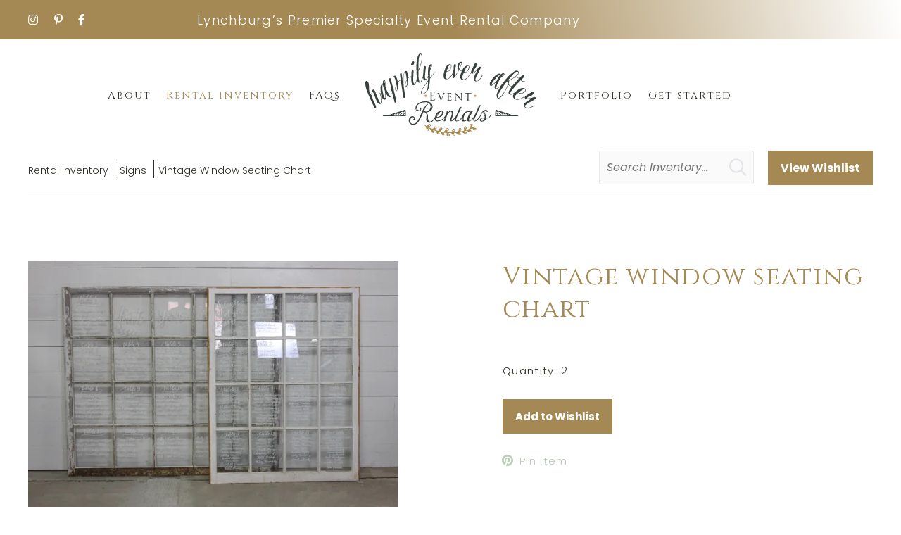

--- FILE ---
content_type: text/html; charset=UTF-8
request_url: https://happilyrented.com/rental-inventory/item/vintage-window-seating-chart-276336/
body_size: 15359
content:
<!DOCTYPE html>
<html class="no-js" lang="en-US"
	    xmlns="https://www.w3.org/1999/xhtml"
	    xmlns:og="https://ogp.me/ns#" 
	    xmlns:fb="http://www.facebook.com/2008/fbml">
	<head>
				
		<meta http-equiv="X-UA-Compatible" content="IE=edge,chrome=1">
		<meta charset="UTF-8" />
<script>
var gform;gform||(document.addEventListener("gform_main_scripts_loaded",function(){gform.scriptsLoaded=!0}),document.addEventListener("gform/theme/scripts_loaded",function(){gform.themeScriptsLoaded=!0}),window.addEventListener("DOMContentLoaded",function(){gform.domLoaded=!0}),gform={domLoaded:!1,scriptsLoaded:!1,themeScriptsLoaded:!1,isFormEditor:()=>"function"==typeof InitializeEditor,callIfLoaded:function(o){return!(!gform.domLoaded||!gform.scriptsLoaded||!gform.themeScriptsLoaded&&!gform.isFormEditor()||(gform.isFormEditor()&&console.warn("The use of gform.initializeOnLoaded() is deprecated in the form editor context and will be removed in Gravity Forms 3.1."),o(),0))},initializeOnLoaded:function(o){gform.callIfLoaded(o)||(document.addEventListener("gform_main_scripts_loaded",()=>{gform.scriptsLoaded=!0,gform.callIfLoaded(o)}),document.addEventListener("gform/theme/scripts_loaded",()=>{gform.themeScriptsLoaded=!0,gform.callIfLoaded(o)}),window.addEventListener("DOMContentLoaded",()=>{gform.domLoaded=!0,gform.callIfLoaded(o)}))},hooks:{action:{},filter:{}},addAction:function(o,r,e,t){gform.addHook("action",o,r,e,t)},addFilter:function(o,r,e,t){gform.addHook("filter",o,r,e,t)},doAction:function(o){gform.doHook("action",o,arguments)},applyFilters:function(o){return gform.doHook("filter",o,arguments)},removeAction:function(o,r){gform.removeHook("action",o,r)},removeFilter:function(o,r,e){gform.removeHook("filter",o,r,e)},addHook:function(o,r,e,t,n){null==gform.hooks[o][r]&&(gform.hooks[o][r]=[]);var d=gform.hooks[o][r];null==n&&(n=r+"_"+d.length),gform.hooks[o][r].push({tag:n,callable:e,priority:t=null==t?10:t})},doHook:function(r,o,e){var t;if(e=Array.prototype.slice.call(e,1),null!=gform.hooks[r][o]&&((o=gform.hooks[r][o]).sort(function(o,r){return o.priority-r.priority}),o.forEach(function(o){"function"!=typeof(t=o.callable)&&(t=window[t]),"action"==r?t.apply(null,e):e[0]=t.apply(null,e)})),"filter"==r)return e[0]},removeHook:function(o,r,t,n){var e;null!=gform.hooks[o][r]&&(e=(e=gform.hooks[o][r]).filter(function(o,r,e){return!!(null!=n&&n!=o.tag||null!=t&&t!=o.priority)}),gform.hooks[o][r]=e)}});
</script>

		<meta name="viewport" content="width=device-width, initial-scale=1.0">
	
				
		<title>Vintage window seating chart - Happily Ever After Rentals</title>
	<style>img:is([sizes="auto" i], [sizes^="auto," i]) { contain-intrinsic-size: 3000px 1500px }</style>
	<meta name="robots" content="index, follow, max-snippet:-1, max-image-preview:large, max-video-preview:-1">
<link rel="canonical" href="https://happilyrented.com/vintage-window-seating-chart-0/">
<meta property="og:url" content="https://happilyrented.com/rental-inventory/item/vintage-window-seating-chart-276336/">
<meta property="og:site_name" content="Happily Ever After Rentals">
<meta property="og:locale" content="en_US">
<meta property="og:type" content="article">
<meta property="article:author" content="https://www.facebook.com/HappilyEverAfterEventRentals/">
<meta property="article:publisher" content="https://www.facebook.com/HappilyEverAfterEventRentals/">
<meta property="og:title" content="Rental Inventory - Happily Ever After Rentals">
<meta property="og:image" content="https://happilyrented.com/wp-content/uploads/2020/01/hr-vh-care-plan.jpg">
<meta property="og:image:secure_url" content="https://happilyrented.com/wp-content/uploads/2020/01/hr-vh-care-plan.jpg">
<meta property="og:image:width" content="400">
<meta property="og:image:height" content="400">
<meta property="og:image:alt" content="VH Care Plan icon">
<meta name="twitter:card" content="summary">
<meta name="twitter:title" content="Rental Inventory - Happily Ever After Rentals">
<meta name="twitter:image" content="https://happilyrented.com/wp-content/uploads/2020/01/hr-vh-care-plan.jpg">

<link rel='dns-prefetch' href='//use.typekit.net' />

<link rel="preload" href="https://happilyrented.com/wp-content/plugins/bb-plugin/fonts/fontawesome/5.15.4/webfonts/fa-brands-400.woff2" as="font" type="font/woff2" crossorigin="anonymous">
<link rel="preload" href="https://happilyrented.com/wp-content/plugins/bb-plugin/fonts/fontawesome/5.15.4/webfonts/fa-solid-900.woff2" as="font" type="font/woff2" crossorigin="anonymous">
<link rel="preload" href="https://happilyrented.com/wp-content/plugins/bb-plugin/fonts/fontawesome/5.15.4/webfonts/fa-regular-400.woff2" as="font" type="font/woff2" crossorigin="anonymous">
<meta property='og:type' content='product' /><meta property='og:title' content='Vintage window seating chart' /><meta property='og:url' content='https://happilyrented.com/rental-inventory/item/vintage-window-seating-chart-276336/' /><meta property='og:image' content='https://images.rwelephant.com/happilyrented_photo_a8e2069c5b' /><meta property='og:image:alt' content='https://images.rwelephant.com/happilyrented_photo_4ae97e3786' /><script>
window._wpemojiSettings = {"baseUrl":"https:\/\/s.w.org\/images\/core\/emoji\/16.0.1\/72x72\/","ext":".png","svgUrl":"https:\/\/s.w.org\/images\/core\/emoji\/16.0.1\/svg\/","svgExt":".svg","source":{"concatemoji":"https:\/\/happilyrented.com\/wp-includes\/js\/wp-emoji-release.min.js"}};
/*! This file is auto-generated */
!function(s,n){var o,i,e;function c(e){try{var t={supportTests:e,timestamp:(new Date).valueOf()};sessionStorage.setItem(o,JSON.stringify(t))}catch(e){}}function p(e,t,n){e.clearRect(0,0,e.canvas.width,e.canvas.height),e.fillText(t,0,0);var t=new Uint32Array(e.getImageData(0,0,e.canvas.width,e.canvas.height).data),a=(e.clearRect(0,0,e.canvas.width,e.canvas.height),e.fillText(n,0,0),new Uint32Array(e.getImageData(0,0,e.canvas.width,e.canvas.height).data));return t.every(function(e,t){return e===a[t]})}function u(e,t){e.clearRect(0,0,e.canvas.width,e.canvas.height),e.fillText(t,0,0);for(var n=e.getImageData(16,16,1,1),a=0;a<n.data.length;a++)if(0!==n.data[a])return!1;return!0}function f(e,t,n,a){switch(t){case"flag":return n(e,"\ud83c\udff3\ufe0f\u200d\u26a7\ufe0f","\ud83c\udff3\ufe0f\u200b\u26a7\ufe0f")?!1:!n(e,"\ud83c\udde8\ud83c\uddf6","\ud83c\udde8\u200b\ud83c\uddf6")&&!n(e,"\ud83c\udff4\udb40\udc67\udb40\udc62\udb40\udc65\udb40\udc6e\udb40\udc67\udb40\udc7f","\ud83c\udff4\u200b\udb40\udc67\u200b\udb40\udc62\u200b\udb40\udc65\u200b\udb40\udc6e\u200b\udb40\udc67\u200b\udb40\udc7f");case"emoji":return!a(e,"\ud83e\udedf")}return!1}function g(e,t,n,a){var r="undefined"!=typeof WorkerGlobalScope&&self instanceof WorkerGlobalScope?new OffscreenCanvas(300,150):s.createElement("canvas"),o=r.getContext("2d",{willReadFrequently:!0}),i=(o.textBaseline="top",o.font="600 32px Arial",{});return e.forEach(function(e){i[e]=t(o,e,n,a)}),i}function t(e){var t=s.createElement("script");t.src=e,t.defer=!0,s.head.appendChild(t)}"undefined"!=typeof Promise&&(o="wpEmojiSettingsSupports",i=["flag","emoji"],n.supports={everything:!0,everythingExceptFlag:!0},e=new Promise(function(e){s.addEventListener("DOMContentLoaded",e,{once:!0})}),new Promise(function(t){var n=function(){try{var e=JSON.parse(sessionStorage.getItem(o));if("object"==typeof e&&"number"==typeof e.timestamp&&(new Date).valueOf()<e.timestamp+604800&&"object"==typeof e.supportTests)return e.supportTests}catch(e){}return null}();if(!n){if("undefined"!=typeof Worker&&"undefined"!=typeof OffscreenCanvas&&"undefined"!=typeof URL&&URL.createObjectURL&&"undefined"!=typeof Blob)try{var e="postMessage("+g.toString()+"("+[JSON.stringify(i),f.toString(),p.toString(),u.toString()].join(",")+"));",a=new Blob([e],{type:"text/javascript"}),r=new Worker(URL.createObjectURL(a),{name:"wpTestEmojiSupports"});return void(r.onmessage=function(e){c(n=e.data),r.terminate(),t(n)})}catch(e){}c(n=g(i,f,p,u))}t(n)}).then(function(e){for(var t in e)n.supports[t]=e[t],n.supports.everything=n.supports.everything&&n.supports[t],"flag"!==t&&(n.supports.everythingExceptFlag=n.supports.everythingExceptFlag&&n.supports[t]);n.supports.everythingExceptFlag=n.supports.everythingExceptFlag&&!n.supports.flag,n.DOMReady=!1,n.readyCallback=function(){n.DOMReady=!0}}).then(function(){return e}).then(function(){var e;n.supports.everything||(n.readyCallback(),(e=n.source||{}).concatemoji?t(e.concatemoji):e.wpemoji&&e.twemoji&&(t(e.twemoji),t(e.wpemoji)))}))}((window,document),window._wpemojiSettings);
</script>
<link rel='stylesheet' id='astra-theme-css-css' href='https://happilyrented.com/wp-content/themes/astra/assets/css/minified/style.min.css' media='all' />
<link rel='stylesheet' id='astra-theme-dynamic-css' href='https://happilyrented.com/wp-content/uploads/astra/astra-theme-dynamic-css-post--999.css' media='all' />
<link rel='stylesheet' id='astra-bb-builder-css' href='https://happilyrented.com/wp-content/themes/astra/assets/css/minified/compatibility/page-builder/bb-plugin.min.css' media='all' />
<link rel='stylesheet' id='astra-google-fonts-css' href='https://happilyrented.com/wp-content/cache/perfmatters/happilyrented.com/fonts/f626ede73e4a.google-fonts.min.css' media='all' />
<style id='wp-emoji-styles-inline-css'>

	img.wp-smiley, img.emoji {
		display: inline !important;
		border: none !important;
		box-shadow: none !important;
		height: 1em !important;
		width: 1em !important;
		margin: 0 0.07em !important;
		vertical-align: -0.1em !important;
		background: none !important;
		padding: 0 !important;
	}
</style>
<link rel='stylesheet' id='wp-block-library-css' href='https://happilyrented.com/wp-includes/css/dist/block-library/style.min.css' media='all' />
<style id='safe-svg-svg-icon-style-inline-css'>
.safe-svg-cover{text-align:center}.safe-svg-cover .safe-svg-inside{display:inline-block;max-width:100%}.safe-svg-cover svg{fill:currentColor;height:100%;max-height:100%;max-width:100%;width:100%}

</style>
<style id='wpseopress-local-business-style-inline-css'>
span.wp-block-wpseopress-local-business-field{margin-right:8px}

</style>
<style id='wpseopress-table-of-contents-style-inline-css'>
.wp-block-wpseopress-table-of-contents li.active>a{font-weight:bold}

</style>
<style id='global-styles-inline-css'>
:root{--wp--preset--aspect-ratio--square: 1;--wp--preset--aspect-ratio--4-3: 4/3;--wp--preset--aspect-ratio--3-4: 3/4;--wp--preset--aspect-ratio--3-2: 3/2;--wp--preset--aspect-ratio--2-3: 2/3;--wp--preset--aspect-ratio--16-9: 16/9;--wp--preset--aspect-ratio--9-16: 9/16;--wp--preset--color--black: #000000;--wp--preset--color--cyan-bluish-gray: #abb8c3;--wp--preset--color--white: #ffffff;--wp--preset--color--pale-pink: #f78da7;--wp--preset--color--vivid-red: #cf2e2e;--wp--preset--color--luminous-vivid-orange: #ff6900;--wp--preset--color--luminous-vivid-amber: #fcb900;--wp--preset--color--light-green-cyan: #7bdcb5;--wp--preset--color--vivid-green-cyan: #00d084;--wp--preset--color--pale-cyan-blue: #8ed1fc;--wp--preset--color--vivid-cyan-blue: #0693e3;--wp--preset--color--vivid-purple: #9b51e0;--wp--preset--color--ast-global-color-0: var(--ast-global-color-0);--wp--preset--color--ast-global-color-1: var(--ast-global-color-1);--wp--preset--color--ast-global-color-2: var(--ast-global-color-2);--wp--preset--color--ast-global-color-3: var(--ast-global-color-3);--wp--preset--color--ast-global-color-4: var(--ast-global-color-4);--wp--preset--color--ast-global-color-5: var(--ast-global-color-5);--wp--preset--color--ast-global-color-6: var(--ast-global-color-6);--wp--preset--color--ast-global-color-7: var(--ast-global-color-7);--wp--preset--color--ast-global-color-8: var(--ast-global-color-8);--wp--preset--gradient--vivid-cyan-blue-to-vivid-purple: linear-gradient(135deg,rgba(6,147,227,1) 0%,rgb(155,81,224) 100%);--wp--preset--gradient--light-green-cyan-to-vivid-green-cyan: linear-gradient(135deg,rgb(122,220,180) 0%,rgb(0,208,130) 100%);--wp--preset--gradient--luminous-vivid-amber-to-luminous-vivid-orange: linear-gradient(135deg,rgba(252,185,0,1) 0%,rgba(255,105,0,1) 100%);--wp--preset--gradient--luminous-vivid-orange-to-vivid-red: linear-gradient(135deg,rgba(255,105,0,1) 0%,rgb(207,46,46) 100%);--wp--preset--gradient--very-light-gray-to-cyan-bluish-gray: linear-gradient(135deg,rgb(238,238,238) 0%,rgb(169,184,195) 100%);--wp--preset--gradient--cool-to-warm-spectrum: linear-gradient(135deg,rgb(74,234,220) 0%,rgb(151,120,209) 20%,rgb(207,42,186) 40%,rgb(238,44,130) 60%,rgb(251,105,98) 80%,rgb(254,248,76) 100%);--wp--preset--gradient--blush-light-purple: linear-gradient(135deg,rgb(255,206,236) 0%,rgb(152,150,240) 100%);--wp--preset--gradient--blush-bordeaux: linear-gradient(135deg,rgb(254,205,165) 0%,rgb(254,45,45) 50%,rgb(107,0,62) 100%);--wp--preset--gradient--luminous-dusk: linear-gradient(135deg,rgb(255,203,112) 0%,rgb(199,81,192) 50%,rgb(65,88,208) 100%);--wp--preset--gradient--pale-ocean: linear-gradient(135deg,rgb(255,245,203) 0%,rgb(182,227,212) 50%,rgb(51,167,181) 100%);--wp--preset--gradient--electric-grass: linear-gradient(135deg,rgb(202,248,128) 0%,rgb(113,206,126) 100%);--wp--preset--gradient--midnight: linear-gradient(135deg,rgb(2,3,129) 0%,rgb(40,116,252) 100%);--wp--preset--font-size--small: 13px;--wp--preset--font-size--medium: 20px;--wp--preset--font-size--large: 36px;--wp--preset--font-size--x-large: 42px;--wp--preset--spacing--20: 0.44rem;--wp--preset--spacing--30: 0.67rem;--wp--preset--spacing--40: 1rem;--wp--preset--spacing--50: 1.5rem;--wp--preset--spacing--60: 2.25rem;--wp--preset--spacing--70: 3.38rem;--wp--preset--spacing--80: 5.06rem;--wp--preset--shadow--natural: 6px 6px 9px rgba(0, 0, 0, 0.2);--wp--preset--shadow--deep: 12px 12px 50px rgba(0, 0, 0, 0.4);--wp--preset--shadow--sharp: 6px 6px 0px rgba(0, 0, 0, 0.2);--wp--preset--shadow--outlined: 6px 6px 0px -3px rgba(255, 255, 255, 1), 6px 6px rgba(0, 0, 0, 1);--wp--preset--shadow--crisp: 6px 6px 0px rgba(0, 0, 0, 1);}:root { --wp--style--global--content-size: var(--wp--custom--ast-content-width-size);--wp--style--global--wide-size: var(--wp--custom--ast-wide-width-size); }:where(body) { margin: 0; }.wp-site-blocks > .alignleft { float: left; margin-right: 2em; }.wp-site-blocks > .alignright { float: right; margin-left: 2em; }.wp-site-blocks > .aligncenter { justify-content: center; margin-left: auto; margin-right: auto; }:where(.wp-site-blocks) > * { margin-block-start: 24px; margin-block-end: 0; }:where(.wp-site-blocks) > :first-child { margin-block-start: 0; }:where(.wp-site-blocks) > :last-child { margin-block-end: 0; }:root { --wp--style--block-gap: 24px; }:root :where(.is-layout-flow) > :first-child{margin-block-start: 0;}:root :where(.is-layout-flow) > :last-child{margin-block-end: 0;}:root :where(.is-layout-flow) > *{margin-block-start: 24px;margin-block-end: 0;}:root :where(.is-layout-constrained) > :first-child{margin-block-start: 0;}:root :where(.is-layout-constrained) > :last-child{margin-block-end: 0;}:root :where(.is-layout-constrained) > *{margin-block-start: 24px;margin-block-end: 0;}:root :where(.is-layout-flex){gap: 24px;}:root :where(.is-layout-grid){gap: 24px;}.is-layout-flow > .alignleft{float: left;margin-inline-start: 0;margin-inline-end: 2em;}.is-layout-flow > .alignright{float: right;margin-inline-start: 2em;margin-inline-end: 0;}.is-layout-flow > .aligncenter{margin-left: auto !important;margin-right: auto !important;}.is-layout-constrained > .alignleft{float: left;margin-inline-start: 0;margin-inline-end: 2em;}.is-layout-constrained > .alignright{float: right;margin-inline-start: 2em;margin-inline-end: 0;}.is-layout-constrained > .aligncenter{margin-left: auto !important;margin-right: auto !important;}.is-layout-constrained > :where(:not(.alignleft):not(.alignright):not(.alignfull)){max-width: var(--wp--style--global--content-size);margin-left: auto !important;margin-right: auto !important;}.is-layout-constrained > .alignwide{max-width: var(--wp--style--global--wide-size);}body .is-layout-flex{display: flex;}.is-layout-flex{flex-wrap: wrap;align-items: center;}.is-layout-flex > :is(*, div){margin: 0;}body .is-layout-grid{display: grid;}.is-layout-grid > :is(*, div){margin: 0;}body{padding-top: 0px;padding-right: 0px;padding-bottom: 0px;padding-left: 0px;}a:where(:not(.wp-element-button)){text-decoration: none;}:root :where(.wp-element-button, .wp-block-button__link){background-color: #32373c;border-width: 0;color: #fff;font-family: inherit;font-size: inherit;line-height: inherit;padding: calc(0.667em + 2px) calc(1.333em + 2px);text-decoration: none;}.has-black-color{color: var(--wp--preset--color--black) !important;}.has-cyan-bluish-gray-color{color: var(--wp--preset--color--cyan-bluish-gray) !important;}.has-white-color{color: var(--wp--preset--color--white) !important;}.has-pale-pink-color{color: var(--wp--preset--color--pale-pink) !important;}.has-vivid-red-color{color: var(--wp--preset--color--vivid-red) !important;}.has-luminous-vivid-orange-color{color: var(--wp--preset--color--luminous-vivid-orange) !important;}.has-luminous-vivid-amber-color{color: var(--wp--preset--color--luminous-vivid-amber) !important;}.has-light-green-cyan-color{color: var(--wp--preset--color--light-green-cyan) !important;}.has-vivid-green-cyan-color{color: var(--wp--preset--color--vivid-green-cyan) !important;}.has-pale-cyan-blue-color{color: var(--wp--preset--color--pale-cyan-blue) !important;}.has-vivid-cyan-blue-color{color: var(--wp--preset--color--vivid-cyan-blue) !important;}.has-vivid-purple-color{color: var(--wp--preset--color--vivid-purple) !important;}.has-ast-global-color-0-color{color: var(--wp--preset--color--ast-global-color-0) !important;}.has-ast-global-color-1-color{color: var(--wp--preset--color--ast-global-color-1) !important;}.has-ast-global-color-2-color{color: var(--wp--preset--color--ast-global-color-2) !important;}.has-ast-global-color-3-color{color: var(--wp--preset--color--ast-global-color-3) !important;}.has-ast-global-color-4-color{color: var(--wp--preset--color--ast-global-color-4) !important;}.has-ast-global-color-5-color{color: var(--wp--preset--color--ast-global-color-5) !important;}.has-ast-global-color-6-color{color: var(--wp--preset--color--ast-global-color-6) !important;}.has-ast-global-color-7-color{color: var(--wp--preset--color--ast-global-color-7) !important;}.has-ast-global-color-8-color{color: var(--wp--preset--color--ast-global-color-8) !important;}.has-black-background-color{background-color: var(--wp--preset--color--black) !important;}.has-cyan-bluish-gray-background-color{background-color: var(--wp--preset--color--cyan-bluish-gray) !important;}.has-white-background-color{background-color: var(--wp--preset--color--white) !important;}.has-pale-pink-background-color{background-color: var(--wp--preset--color--pale-pink) !important;}.has-vivid-red-background-color{background-color: var(--wp--preset--color--vivid-red) !important;}.has-luminous-vivid-orange-background-color{background-color: var(--wp--preset--color--luminous-vivid-orange) !important;}.has-luminous-vivid-amber-background-color{background-color: var(--wp--preset--color--luminous-vivid-amber) !important;}.has-light-green-cyan-background-color{background-color: var(--wp--preset--color--light-green-cyan) !important;}.has-vivid-green-cyan-background-color{background-color: var(--wp--preset--color--vivid-green-cyan) !important;}.has-pale-cyan-blue-background-color{background-color: var(--wp--preset--color--pale-cyan-blue) !important;}.has-vivid-cyan-blue-background-color{background-color: var(--wp--preset--color--vivid-cyan-blue) !important;}.has-vivid-purple-background-color{background-color: var(--wp--preset--color--vivid-purple) !important;}.has-ast-global-color-0-background-color{background-color: var(--wp--preset--color--ast-global-color-0) !important;}.has-ast-global-color-1-background-color{background-color: var(--wp--preset--color--ast-global-color-1) !important;}.has-ast-global-color-2-background-color{background-color: var(--wp--preset--color--ast-global-color-2) !important;}.has-ast-global-color-3-background-color{background-color: var(--wp--preset--color--ast-global-color-3) !important;}.has-ast-global-color-4-background-color{background-color: var(--wp--preset--color--ast-global-color-4) !important;}.has-ast-global-color-5-background-color{background-color: var(--wp--preset--color--ast-global-color-5) !important;}.has-ast-global-color-6-background-color{background-color: var(--wp--preset--color--ast-global-color-6) !important;}.has-ast-global-color-7-background-color{background-color: var(--wp--preset--color--ast-global-color-7) !important;}.has-ast-global-color-8-background-color{background-color: var(--wp--preset--color--ast-global-color-8) !important;}.has-black-border-color{border-color: var(--wp--preset--color--black) !important;}.has-cyan-bluish-gray-border-color{border-color: var(--wp--preset--color--cyan-bluish-gray) !important;}.has-white-border-color{border-color: var(--wp--preset--color--white) !important;}.has-pale-pink-border-color{border-color: var(--wp--preset--color--pale-pink) !important;}.has-vivid-red-border-color{border-color: var(--wp--preset--color--vivid-red) !important;}.has-luminous-vivid-orange-border-color{border-color: var(--wp--preset--color--luminous-vivid-orange) !important;}.has-luminous-vivid-amber-border-color{border-color: var(--wp--preset--color--luminous-vivid-amber) !important;}.has-light-green-cyan-border-color{border-color: var(--wp--preset--color--light-green-cyan) !important;}.has-vivid-green-cyan-border-color{border-color: var(--wp--preset--color--vivid-green-cyan) !important;}.has-pale-cyan-blue-border-color{border-color: var(--wp--preset--color--pale-cyan-blue) !important;}.has-vivid-cyan-blue-border-color{border-color: var(--wp--preset--color--vivid-cyan-blue) !important;}.has-vivid-purple-border-color{border-color: var(--wp--preset--color--vivid-purple) !important;}.has-ast-global-color-0-border-color{border-color: var(--wp--preset--color--ast-global-color-0) !important;}.has-ast-global-color-1-border-color{border-color: var(--wp--preset--color--ast-global-color-1) !important;}.has-ast-global-color-2-border-color{border-color: var(--wp--preset--color--ast-global-color-2) !important;}.has-ast-global-color-3-border-color{border-color: var(--wp--preset--color--ast-global-color-3) !important;}.has-ast-global-color-4-border-color{border-color: var(--wp--preset--color--ast-global-color-4) !important;}.has-ast-global-color-5-border-color{border-color: var(--wp--preset--color--ast-global-color-5) !important;}.has-ast-global-color-6-border-color{border-color: var(--wp--preset--color--ast-global-color-6) !important;}.has-ast-global-color-7-border-color{border-color: var(--wp--preset--color--ast-global-color-7) !important;}.has-ast-global-color-8-border-color{border-color: var(--wp--preset--color--ast-global-color-8) !important;}.has-vivid-cyan-blue-to-vivid-purple-gradient-background{background: var(--wp--preset--gradient--vivid-cyan-blue-to-vivid-purple) !important;}.has-light-green-cyan-to-vivid-green-cyan-gradient-background{background: var(--wp--preset--gradient--light-green-cyan-to-vivid-green-cyan) !important;}.has-luminous-vivid-amber-to-luminous-vivid-orange-gradient-background{background: var(--wp--preset--gradient--luminous-vivid-amber-to-luminous-vivid-orange) !important;}.has-luminous-vivid-orange-to-vivid-red-gradient-background{background: var(--wp--preset--gradient--luminous-vivid-orange-to-vivid-red) !important;}.has-very-light-gray-to-cyan-bluish-gray-gradient-background{background: var(--wp--preset--gradient--very-light-gray-to-cyan-bluish-gray) !important;}.has-cool-to-warm-spectrum-gradient-background{background: var(--wp--preset--gradient--cool-to-warm-spectrum) !important;}.has-blush-light-purple-gradient-background{background: var(--wp--preset--gradient--blush-light-purple) !important;}.has-blush-bordeaux-gradient-background{background: var(--wp--preset--gradient--blush-bordeaux) !important;}.has-luminous-dusk-gradient-background{background: var(--wp--preset--gradient--luminous-dusk) !important;}.has-pale-ocean-gradient-background{background: var(--wp--preset--gradient--pale-ocean) !important;}.has-electric-grass-gradient-background{background: var(--wp--preset--gradient--electric-grass) !important;}.has-midnight-gradient-background{background: var(--wp--preset--gradient--midnight) !important;}.has-small-font-size{font-size: var(--wp--preset--font-size--small) !important;}.has-medium-font-size{font-size: var(--wp--preset--font-size--medium) !important;}.has-large-font-size{font-size: var(--wp--preset--font-size--large) !important;}.has-x-large-font-size{font-size: var(--wp--preset--font-size--x-large) !important;}
:root :where(.wp-block-pullquote){font-size: 1.5em;line-height: 1.6;}
</style>
<link rel='stylesheet' id='fl-builder-layout-37-css' href='https://happilyrented.com/wp-content/uploads/bb-plugin/cache/37-layout.css' media='all' />
<link rel='stylesheet' id='custom-typekit-css-css' href='https://use.typekit.net/kpi0bou.css' media='all' />
<link rel='stylesheet' id='wpa-css-css' href='https://happilyrented.com/wp-content/plugins/honeypot/includes/css/wpa.css' media='all' />
<link rel='stylesheet' id='font-awesome-5-css' href='https://happilyrented.com/wp-content/plugins/bb-plugin/fonts/fontawesome/5.15.4/css/all.min.css' media='all' />
<link rel='stylesheet' id='fl-builder-layout-bundle-b67454df34d7ed1f58113fa4ec1649aa-css' href='https://happilyrented.com/wp-content/uploads/bb-plugin/cache/b67454df34d7ed1f58113fa4ec1649aa-layout-bundle.css' media='all' />
<link rel='stylesheet' id='astra-addon-css-css' href='https://happilyrented.com/wp-content/uploads/astra-addon/astra-addon-6964fe06dfab78-53935204.css' media='all' />
<link rel='stylesheet' id='astra-addon-dynamic-css' href='https://happilyrented.com/wp-content/uploads/astra-addon/astra-addon-dynamic-css-post--999.css' media='all' />
<link rel='stylesheet' id='rwe-gallery-css' href='https://happilyrented.com/wp-content/plugins/rw-elephant-rental-inventory/lib/assets/css/rw-elephant.min.css' media='all' />
<style id='rwe-gallery-inline-css'>
.rwe-button--primary, a.rwe-button--primary, input[type="submit"].rwe-button--primary, input[type="submit"].rwe-button--primary:disabled:hover{ background-color: #a58955!important; }.rwe-button--primary:hover, a.rwe-button--primary:hover, input[type="submit"].rwe-button--primary:hover, .rwe-button--primary:focus, a.rwe-button--primary:focus, input[type="submit"].rwe-button--primary:focus,  .rwe-button--primary:active, a.rwe-button--primary:active, input[type="submit"].rwe-button--primary:active{ background-color: #a58035!important; }.rwe-button--primary, a.rwe-button--primary, input[type="submit"].rwe-button--primary,
				.rwe-button--primary:hover, a.rwe-button--primary:hover, input[type="submit"].rwe-button--primary:hover,
				.rwe-button--primary:focus, a.rwe-button--primary:focus, input[type="submit"].rwe-button--primary:focus{ color: #ffffff!important; }.rwe-button--secondary, a.rwe-button--secondary, input[type="submit"].rwe-button--secondary, input[type="submit"].rwe-button--secondary:disabled:hover{ background-color: #e5e5e5!important; }.rwe-button--secondary:hover, a.rwe-button--secondary:hover, input[type="submit"].rwe-button--secondary:hover, .rwe-button--secondary:focus, a.rwe-button--secondary:focus, input[type="submit"].rwe-button--secondary:focus, .rwe-button--secondary:active, a.rwe-button--secondary:active, input[type="submit"].rwe-button--secondary:active{ background-color: #999999!important; }.rwe-button--secondary, a.rwe-button--secondary, input[type="submit"].rwe-button--secondary,
				.rwe-button--secondary:hover, a.rwe-button--secondary:hover, input[type="submit"].rwe-button--secondary:hover,
				.rwe-button--secondary:focus, a.rwe-button--secondary:focus, input[type="submit"].rwe-button--secondary:focus{ color: #303227!important; }.rwe-inventory__header, .rwe-search__input{ border-color: #eaeaea!important; }.rwe-item__actions .icon svg{ fill: #000000!important; }.rwe-item__actions .icon:hover svg{ fill: #888888!important; }
</style>
<link rel='stylesheet' id='slick-css' href='https://happilyrented.com/wp-content/plugins/rw-elephant-rental-inventory/lib/assets/css/slick.min.css' media='all' />
<link rel='stylesheet' id='slick-lightbox-css' href='https://happilyrented.com/wp-content/plugins/rw-elephant-rental-inventory/lib/assets/css/slick-lightbox.min.css' media='all' />
<link rel='stylesheet' id='rwe-single-item-css' href='https://happilyrented.com/wp-content/plugins/rw-elephant-rental-inventory/lib/assets/css/rw-elephant.min.css' media='all' />
<style id='rwe-single-item-inline-css'>
.rwe-button--primary, a.rwe-button--primary, input[type="submit"].rwe-button--primary, input[type="submit"].rwe-button--primary:disabled:hover{ background-color: #a58955!important; }.rwe-button--primary:hover, a.rwe-button--primary:hover, input[type="submit"].rwe-button--primary:hover, .rwe-button--primary:focus, a.rwe-button--primary:focus, input[type="submit"].rwe-button--primary:focus,  .rwe-button--primary:active, a.rwe-button--primary:active, input[type="submit"].rwe-button--primary:active{ background-color: #a58035!important; }.rwe-button--primary, a.rwe-button--primary, input[type="submit"].rwe-button--primary,
				.rwe-button--primary:hover, a.rwe-button--primary:hover, input[type="submit"].rwe-button--primary:hover,
				.rwe-button--primary:focus, a.rwe-button--primary:focus, input[type="submit"].rwe-button--primary:focus{ color: #ffffff!important; }.rwe-button--secondary, a.rwe-button--secondary, input[type="submit"].rwe-button--secondary, input[type="submit"].rwe-button--secondary:disabled:hover{ background-color: #e5e5e5!important; }.rwe-button--secondary:hover, a.rwe-button--secondary:hover, input[type="submit"].rwe-button--secondary:hover, .rwe-button--secondary:focus, a.rwe-button--secondary:focus, input[type="submit"].rwe-button--secondary:focus, .rwe-button--secondary:active, a.rwe-button--secondary:active, input[type="submit"].rwe-button--secondary:active{ background-color: #999999!important; }.rwe-button--secondary, a.rwe-button--secondary, input[type="submit"].rwe-button--secondary,
				.rwe-button--secondary:hover, a.rwe-button--secondary:hover, input[type="submit"].rwe-button--secondary:hover,
				.rwe-button--secondary:focus, a.rwe-button--secondary:focus, input[type="submit"].rwe-button--secondary:focus{ color: #303227!important; }.rwe-inventory__header, .rwe-search__input{ border-color: #eaeaea!important; }.rwe-item__actions .icon svg{ fill: #000000!important; }.rwe-item__actions .icon:hover svg{ fill: #888888!important; }
</style>
<link rel='stylesheet' id='vh_style-css' href='https://happilyrented.com/wp-content/themes/happily-rented/style.css' media='all' />
<link rel='stylesheet' id='pp-animate-css' href='https://happilyrented.com/wp-content/plugins/bbpowerpack/assets/css/animate.min.css' media='all' />
<link rel='stylesheet' id='fl-builder-google-fonts-a958bcb76bb36e59be2fe6a1945aba73-css' href='https://happilyrented.com/wp-content/cache/perfmatters/happilyrented.com/fonts/dcb50c647f66.google-fonts.min.css' media='all' />
<!--[if IE]>
<script src="https://happilyrented.com/wp-content/themes/astra/assets/js/minified/flexibility.min.js" id="astra-flexibility-js"></script>
<script id="astra-flexibility-js-after">
flexibility(document.documentElement);
</script>
<![endif]-->
<script src="https://happilyrented.com/wp-includes/js/jquery/jquery.min.js" id="jquery-core-js"></script>
<script src="https://happilyrented.com/wp-includes/js/jquery/jquery-migrate.min.js" id="jquery-migrate-js"></script>
<link rel="https://api.w.org/" href="https://happilyrented.com/wp-json/" /><link rel="alternate" title="JSON" type="application/json" href="https://happilyrented.com/wp-json/wp/v2/pages/37" /><link rel="alternate" title="oEmbed (JSON)" type="application/json+oembed" href="https://happilyrented.com/wp-json/oembed/1.0/embed?url=https%3A%2F%2Fhappilyrented.com%2Fvintage-window-seating-chart-0%2F" />
<link rel="alternate" title="oEmbed (XML)" type="text/xml+oembed" href="https://happilyrented.com/wp-json/oembed/1.0/embed?url=https%3A%2F%2Fhappilyrented.com%2Fvintage-window-seating-chart-0%2F&#038;format=xml" />
		<script>
			var bb_powerpack = {
				version: '2.40.10',
				getAjaxUrl: function() { return atob( 'aHR0cHM6Ly9oYXBwaWx5cmVudGVkLmNvbS93cC1hZG1pbi9hZG1pbi1hamF4LnBocA==' ); },
				callback: function() {},
				mapMarkerData: {},
				post_id: '37',
				search_term: '',
				current_page: 'https://happilyrented.com/rental-inventory/item/vintage-window-seating-chart-276336/',
				conditionals: {
					is_front_page: false,
					is_home: false,
					is_archive: false,
					current_post_type: '',
					is_tax: false,
										is_author: false,
					current_author: false,
					is_search: false,
									}
			};
		</script>
		<!-- Stream WordPress user activity plugin v4.1.1 -->
<style>.recentcomments a{display:inline !important;padding:0 !important;margin:0 !important;}</style>
<script async src='https://www.googletagmanager.com/gtag/js?id='></script><script>
window.dataLayer = window.dataLayer || [];
function gtag(){dataLayer.push(arguments);}gtag('js', new Date());
gtag('set', 'cookie_domain', 'auto');
gtag('set', 'cookie_flags', 'SameSite=None;Secure');

 gtag('config', '' , {});

</script>
	
		<meta name="google-site-verification" content="" />
		<meta name="msvalidate.01" content="" />
		<meta name="p:domain_verify" content="" />
	
		<link rel="apple-touch-icon" sizes="180x180" href="https://happilyrented.com/wp-content/themes/happily-rented/lib/img/favicons/apple-touch-icon.png">
		<link rel="icon" type="image/png" sizes="32x32" href="https://happilyrented.com/wp-content/themes/happily-rented/lib/img/favicons/favicon-32x32.png">
		<link rel="icon" type="image/png" sizes="16x16" href="https://happilyrented.com/wp-content/themes/happily-rented/lib/img/favicons/favicon-16x16.png">
		<link rel="manifest" href="https://happilyrented.com/wp-content/themes/happily-rented/lib/img/favicons/site.webmanifest">
		<link rel="mask-icon" href="https://happilyrented.com/wp-content/themes/happily-rented/lib/img/favicons/safari-pinned-tab.svg" color="#a68a51">
		<link rel="shortcut icon" href="https://happilyrented.com/wp-content/themes/happily-rented/lib/img/favicons/favicon.ico">
		<meta name="msapplication-TileColor" content="#a68a51">
		<meta name="msapplication-config" content="https://happilyrented.com/wp-content/themes/happily-rented/lib/img/favicons/browserconfig.xml">
		<meta name="theme-color" content="#a68a51">		
	</head>

	<body itemtype='https://schema.org/WebPage' itemscope='itemscope' class="wp-singular page-template-default page page-id-37 page-parent page-child parent-pageid-37 wp-theme-astra wp-child-theme-happily-rented fl-builder fl-builder-2-10-0-5 fl-themer-1-5-2-1-20251125200437 fl-no-js fl-theme-builder-header fl-theme-builder-header-site-header fl-theme-builder-footer fl-theme-builder-footer-site-footer fl-theme-builder-singular fl-theme-builder-singular-single-post ast-desktop ast-plain-container ast-no-sidebar astra-4.11.3 ast-header-custom-item-inside ast-single-post ast-inherit-site-logo-transparent rwe-single-item rwe-single-item-276336 astra-addon-4.12.0">
		<script>(function(html){html.className = html.className.replace(/\bno-js\b/,'js')})(document.documentElement);</script>
		
				
		<div id="page" class="hfeed site">
			<a class="skip-link screen-reader-text" href="#content">
				Skip to content			</a>
	
			<header class="fl-builder-content fl-builder-content-66 fl-builder-global-templates-locked" data-post-id="66" data-type="header" data-sticky="0" data-sticky-on="" data-sticky-breakpoint="medium" data-shrink="0" data-overlay="0" data-overlay-bg="transparent" data-shrink-image-height="50px" role="banner" itemscope="itemscope" itemtype="http://schema.org/WPHeader"><div class="fl-row fl-row-full-width fl-row-bg-uabb_gradient fl-node-5c06f2f74dd30 fl-row-default-height fl-row-align-center fl-visible-desktop fl-visible-large" data-node="5c06f2f74dd30">
	<div class="fl-row-content-wrap">
		<div class="uabb-row-separator uabb-top-row-separator" >
</div>
						<div class="fl-row-content fl-row-fixed-width fl-node-content">
		
<div class="fl-col-group fl-node-5c06f2f74dd31 fl-col-group-equal-height fl-col-group-align-center fl-col-group-custom-width" data-node="5c06f2f74dd31">
			<div class="fl-col fl-node-5c40cc6860bbd fl-col-bg-color fl-col-small fl-col-small-custom-width" data-node="5c40cc6860bbd">
	<div class="fl-col-content fl-node-content"><div class="fl-module fl-module-icon-group fl-node-5c40cc6860bfc" data-node="5c40cc6860bfc">
	<div class="fl-module-content fl-node-content">
		<div class="fl-icon-group">
	<span class="fl-icon">
								<a href="https://www.instagram.com/happilyeveraftereventrentals/" target="_blank" rel="noopener nofollow" >
							<i class="fab fa-instagram" aria-hidden="true"></i>
						</a>
			</span>
		<span class="fl-icon">
								<a href="https://www.pinterest.com/phwm/" target="_blank" rel="noopener nofollow" >
							<i class="fab fa-pinterest-p" aria-hidden="true"></i>
						</a>
			</span>
		<span class="fl-icon">
								<a href="https://www.facebook.com/HappilyEverAfterEventRentals/" target="_blank" rel="noopener nofollow" >
							<i class="fab fa-facebook-f" aria-hidden="true"></i>
						</a>
			</span>
	</div>
	</div>
</div>
</div>
</div>
			<div class="fl-col fl-node-5c40cf8c64c62 fl-col-bg-color" data-node="5c40cf8c64c62">
	<div class="fl-col-content fl-node-content"><div class="fl-module fl-module-rich-text fl-node-5c423a95801be no-margin-bottom" data-node="5c423a95801be">
	<div class="fl-module-content fl-node-content">
		<div class="fl-rich-text">
	<p>Lynchburg’s Premier Specialty Event Rental Company</p>
</div>
	</div>
</div>
</div>
</div>
			<div class="fl-col fl-node-5c40cfa9b45f0 fl-col-bg-color fl-col-small" data-node="5c40cfa9b45f0">
	<div class="fl-col-content fl-node-content"></div>
</div>
	</div>
		</div>
	</div>
</div>
<div class="fl-row fl-row-full-width fl-row-bg-color fl-node-5c426101a28b9 fl-row-default-height fl-row-align-center fl-visible-medium fl-visible-mobile" data-node="5c426101a28b9">
	<div class="fl-row-content-wrap">
		<div class="uabb-row-separator uabb-top-row-separator" >
</div>
						<div class="fl-row-content fl-row-fixed-width fl-node-content">
		
<div class="fl-col-group fl-node-5c426101a2974 fl-col-group-equal-height fl-col-group-align-center fl-col-group-custom-width" data-node="5c426101a2974">
			<div class="fl-col fl-node-5c426101a2975 fl-col-bg-color fl-col-small-custom-width fl-col-has-cols" data-node="5c426101a2975">
	<div class="fl-col-content fl-node-content"><div class="fl-module fl-module-icon-group fl-node-5c426101a2976" data-node="5c426101a2976">
	<div class="fl-module-content fl-node-content">
		<div class="fl-icon-group">
	<span class="fl-icon">
								<a href="https://www.instagram.com/happilyeveraftereventrentals/" target="_blank" rel="noopener nofollow" >
							<i class="fab fa-instagram" aria-hidden="true"></i>
						</a>
			</span>
		<span class="fl-icon">
								<a href="https://www.pinterest.com/phwm/" target="_blank" rel="noopener nofollow" >
							<i class="fab fa-pinterest-p" aria-hidden="true"></i>
						</a>
			</span>
		<span class="fl-icon">
								<a href="https://www.facebook.com/HappilyEverAfterEventRentals/" target="_blank" rel="noopener nofollow" >
							<i class="fab fa-facebook-f" aria-hidden="true"></i>
						</a>
			</span>
	</div>
	</div>
</div>

<div class="fl-col-group fl-node-5c42612113b3b fl-col-group-nested fl-col-group-equal-height fl-col-group-align-center" data-node="5c42612113b3b">
			<div class="fl-col fl-node-5c426101a2977 fl-col-bg-color" data-node="5c426101a2977">
	<div class="fl-col-content fl-node-content"><div class="fl-module fl-module-rich-text fl-node-5c426101a2978 no-margin-bottom" data-node="5c426101a2978">
	<div class="fl-module-content fl-node-content">
		<div class="fl-rich-text">
	<p>Lynchburg’s Premier Specialty Event Rental Company</p>
</div>
	</div>
</div>
</div>
</div>
	</div>
</div>
</div>
	</div>
		</div>
	</div>
</div>
<section class="fl-row fl-row-full-width fl-row-bg-none fl-node-5c17d47277629 fl-row-default-height fl-row-align-center fl-visible-medium fl-visible-mobile" data-node="5c17d47277629">
	<div class="fl-row-content-wrap">
		<div class="uabb-row-separator uabb-top-row-separator" >
</div>
						<div class="fl-row-content fl-row-fixed-width fl-node-content">
		
<div class="fl-col-group fl-node-5c17d47277721 fl-col-group-equal-height fl-col-group-align-center fl-col-group-custom-width" data-node="5c17d47277721">
			<div class="fl-col fl-node-5c17d47277724 fl-col-bg-color fl-col-small-custom-width" data-node="5c17d47277724">
	<div class="fl-col-content fl-node-content"><div class="fl-module fl-module-pp-image fl-node-5c17d47277725" data-node="5c17d47277725">
	<div class="fl-module-content fl-node-content">
		<div class="pp-photo-container">
	<div class="pp-photo pp-photo-align-left pp-photo-align-responsive-left" itemscope itemtype="http://schema.org/ImageObject">
		<div class="pp-photo-content">
			<div class="pp-photo-content-inner">
								<a href="https://happilyrented.com/" target="_self" itemprop="url">
									<img loading="lazy" decoding="async" class="pp-photo-img wp-image-166 size-full" src="https://happilyrented.com/wp-content/uploads/2018/12/happily-ever-after-event-rentals-logo-no-background.svg" alt="Happily Ever After Event Rentals logo without a background color" itemprop="image" height="183" width="375" height="400" width="400" height="0" width="0" height="1600" width="700" height="2000" width="2000" height="2000" width="2000" height="2000" width="2000" height="2000" width="2000" height="2000" width="2000" height="2000" width="2000" title="Happily Ever After Event Rentals Logo - Without a Background Color"  />
					<div class="pp-overlay-bg"></div>
													</a>
							</div>
					</div>
	</div>
</div>
	</div>
</div>
</div>
</div>
			<div class="fl-col fl-node-5c17d47277726 fl-col-bg-color fl-col-small fl-col-small-custom-width" data-node="5c17d47277726">
	<div class="fl-col-content fl-node-content"><div class="fl-module fl-module-menu fl-node-5e5848aad8a5b" data-node="5e5848aad8a5b">
	<div class="fl-module-content fl-node-content">
		<div class="fl-menu fl-menu-responsive-toggle-always fl-menu-responsive-flyout-overlay fl-flyout-right">
	<button class="fl-menu-mobile-toggle hamburger fl-content-ui-button" aria-haspopup="menu" aria-label="Menu"><span class="fl-menu-icon svg-container"><svg version="1.1" class="hamburger-menu" xmlns="http://www.w3.org/2000/svg" xmlns:xlink="http://www.w3.org/1999/xlink" viewBox="0 0 512 512">
<rect class="fl-hamburger-menu-top" width="512" height="102"/>
<rect class="fl-hamburger-menu-middle" y="205" width="512" height="102"/>
<rect class="fl-hamburger-menu-bottom" y="410" width="512" height="102"/>
</svg>
</span></button>	<div class="fl-clear"></div>
	<nav role="navigation" aria-label="Menu" itemscope="itemscope" itemtype="https://schema.org/SiteNavigationElement"><ul id="menu-mobile-navigation" class="menu fl-menu-horizontal fl-toggle-arrows"><li id="menu-item-322" class="menu-item menu-item-type-post_type menu-item-object-page menu-item-home"><a role="menuitem" href="https://happilyrented.com/">Homepage</a></li><li id="menu-item-302" class="menu-item menu-item-type-post_type menu-item-object-page"><a role="menuitem" href="https://happilyrented.com/about/">About</a></li><li id="menu-item-304" class="menu-item menu-item-type-post_type menu-item-object-page current-menu-item page_item page-item-37 current_page_item menu-item-has-children fl-has-submenu"><div class="fl-has-submenu-container"><a aria-expanded="false" role="menuitem" href="https://happilyrented.com/rental-inventory/" aria-current="page">Rental Inventory</a><span role="button" tabindex="0" role="menuitem" aria-label="Rental Inventory submenu toggle" aria-haspopup="menu" aria-expanded="false" aria-controls="sub-menu-304" class="fl-menu-toggle fl-content-ui-button"></span></div><ul id="sub-menu-304" class="sub-menu" role="menu">	<li id="menu-item-529" class="menu-item menu-item-type-custom menu-item-object-custom"><a role="menuitem" href="https://happilyrented.com/rental-inventory/arbors-architectural/">Architectural + Arbors</a></li>	<li id="menu-item-530" class="menu-item menu-item-type-custom menu-item-object-custom"><a role="menuitem" href="https://happilyrented.com/rental-inventory/buffets-bars-bar-carts/">Buffets + Bars + Bar Carts</a></li>	<li id="menu-item-531" class="menu-item menu-item-type-custom menu-item-object-custom"><a role="menuitem" href="https://happilyrented.com/rental-inventory/signs/">Signs</a></li>	<li id="menu-item-532" class="menu-item menu-item-type-custom menu-item-object-custom"><a role="menuitem" href="https://happilyrented.com/rental-inventory/lounge-packages/">Lounge Packages</a></li>	<li id="menu-item-533" class="menu-item menu-item-type-custom menu-item-object-custom"><a role="menuitem" href="https://happilyrented.com/rental-inventory/tables/">Tables</a></li>	<li id="menu-item-534" class="menu-item menu-item-type-custom menu-item-object-custom"><a role="menuitem" href="https://happilyrented.com/rental-inventory/rugs-pillows/">Rugs + Pillows</a></li>	<li id="menu-item-535" class="menu-item menu-item-type-custom menu-item-object-custom"><a role="menuitem" href="https://happilyrented.com/rental-inventory/decor-props/">Decor + Props</a></li>	<li id="menu-item-536" class="menu-item menu-item-type-custom menu-item-object-custom"><a role="menuitem" href="https://happilyrented.com/rental-inventory/seating/">Seating</a></li></ul></li><li id="menu-item-305" class="menu-item menu-item-type-post_type menu-item-object-page"><a role="menuitem" href="https://happilyrented.com/portfolio/">Portfolio</a></li><li id="menu-item-306" class="menu-item menu-item-type-post_type menu-item-object-page"><a role="menuitem" href="https://happilyrented.com/faqs/">FAQs</a></li><li id="menu-item-307" class="menu-item menu-item-type-post_type menu-item-object-page"><a role="menuitem" href="https://happilyrented.com/schedule-a-consultation/">Get started</a></li><li id="menu-item-310" class="poppins-italic menu-item menu-item-type-post_type menu-item-object-page"><a role="menuitem" href="https://happilyrented.com/contact-for-weddings/">future brides</a></li><li id="menu-item-308" class="poppins-italic menu-item menu-item-type-post_type menu-item-object-page"><a role="menuitem" href="https://happilyrented.com/contact-for-events/">photographers</a></li><li id="menu-item-309" class="poppins-italic menu-item menu-item-type-post_type menu-item-object-page"><a role="menuitem" href="https://happilyrented.com/contact-for-photographers/">event planners</a></li></ul></nav></div>
	</div>
</div>
</div>
</div>
	</div>
		</div>
	</div>
</section>
<section class="fl-row fl-row-full-width fl-row-bg-none fl-node-5c06f5129e22b fl-row-default-height fl-row-align-center fl-visible-desktop fl-visible-large" data-node="5c06f5129e22b">
	<div class="fl-row-content-wrap">
		<div class="uabb-row-separator uabb-top-row-separator" >
</div>
						<div class="fl-row-content fl-row-fixed-width fl-node-content">
		
<div class="fl-col-group fl-node-5c06f512a1368 fl-col-group-equal-height fl-col-group-align-center fl-col-group-custom-width" data-node="5c06f512a1368">
			<div class="fl-col fl-node-5c06f512a1419 fl-col-bg-color fl-col-small fl-col-small-custom-width" data-node="5c06f512a1419">
	<div class="fl-col-content fl-node-content"><div class="fl-module fl-module-uabb-advanced-menu fl-node-5c4263505dd0c" data-node="5c4263505dd0c">
	<div class="fl-module-content fl-node-content">
			<div class="uabb-creative-menu
	 uabb-creative-menu-accordion-collapse	uabb-menu-default">
					<div class="uabb-clear"></div>
					<ul id="menu-left-menu" class="menu uabb-creative-menu-horizontal uabb-toggle-none"><li id="menu-item-371" class="menu-item menu-item-type-post_type menu-item-object-page uabb-creative-menu uabb-cm-style"><a href="https://happilyrented.com/about/"><span class="menu-item-text">About</span></a></li>
<li id="menu-item-373" class="menu-item menu-item-type-post_type menu-item-object-page current-menu-item page_item page-item-37 current_page_item menu-item-has-children uabb-has-submenu uabb-creative-menu uabb-cm-style" aria-haspopup="true"><div class="uabb-has-submenu-container"><a aria-expanded="false" href="https://happilyrented.com/rental-inventory/"><span class="menu-item-text">Rental Inventory<span class="uabb-menu-toggle"></span></span></a></div>
<ul class="sub-menu">
	<li id="menu-item-423" class="menu-item menu-item-type-custom menu-item-object-custom uabb-creative-menu uabb-cm-style"><a href="https://happilyrented.com/rental-inventory/arbors-architectural/"><span class="menu-item-text">Architectural + Arbors</span></a></li>
	<li id="menu-item-424" class="menu-item menu-item-type-custom menu-item-object-custom uabb-creative-menu uabb-cm-style"><a href="https://happilyrented.com/rental-inventory/buffets-bars-bar-carts/"><span class="menu-item-text">Buffets + Bars + Bar Carts</span></a></li>
	<li id="menu-item-425" class="menu-item menu-item-type-custom menu-item-object-custom uabb-creative-menu uabb-cm-style"><a href="https://happilyrented.com/rental-inventory/signs/"><span class="menu-item-text">Signs</span></a></li>
	<li id="menu-item-426" class="menu-item menu-item-type-custom menu-item-object-custom uabb-creative-menu uabb-cm-style"><a href="https://happilyrented.com/rental-inventory/lounge-packages/"><span class="menu-item-text">Lounge Packages</span></a></li>
	<li id="menu-item-427" class="menu-item menu-item-type-custom menu-item-object-custom uabb-creative-menu uabb-cm-style"><a href="https://happilyrented.com/rental-inventory/tables/"><span class="menu-item-text">Tables</span></a></li>
	<li id="menu-item-686" class="menu-item menu-item-type-custom menu-item-object-custom uabb-creative-menu uabb-cm-style"><a href="https://happilyrented.com/rental-inventory/rugs-pillows/"><span class="menu-item-text">Rugs + Pillows</span></a></li>
	<li id="menu-item-429" class="menu-item menu-item-type-custom menu-item-object-custom uabb-creative-menu uabb-cm-style"><a href="https://happilyrented.com/rental-inventory/decor-props/"><span class="menu-item-text">Decor + Props</span></a></li>
	<li id="menu-item-687" class="menu-item menu-item-type-custom menu-item-object-custom uabb-creative-menu uabb-cm-style"><a href="https://happilyrented.com/rental-inventory/seating/"><span class="menu-item-text">Seating</span></a></li>
</ul>
</li>
<li id="menu-item-858" class="menu-item menu-item-type-post_type menu-item-object-page uabb-creative-menu uabb-cm-style"><a href="https://happilyrented.com/faqs/"><span class="menu-item-text">FAQs</span></a></li>
</ul>	</div>

		</div>
</div>
</div>
</div>
			<div class="fl-col fl-node-5c06f512a141c fl-col-bg-color fl-col-small fl-col-small-custom-width" data-node="5c06f512a141c">
	<div class="fl-col-content fl-node-content"><div class="fl-module fl-module-pp-image fl-node-5c0c484c9f814" data-node="5c0c484c9f814">
	<div class="fl-module-content fl-node-content">
		<div class="pp-photo-container">
	<div class="pp-photo pp-photo-align-center pp-photo-align-responsive-left" itemscope itemtype="http://schema.org/ImageObject">
		<div class="pp-photo-content">
			<div class="pp-photo-content-inner">
								<a href="https://happilyrented.com/" target="_self" itemprop="url">
									<img loading="lazy" decoding="async" class="pp-photo-img wp-image-166 size-full" src="https://happilyrented.com/wp-content/uploads/2018/12/happily-ever-after-event-rentals-logo-no-background.svg" alt="Happily Ever After Event Rentals logo without a background color" itemprop="image" height="183" width="375" height="400" width="400" height="0" width="0" height="1600" width="700" height="2000" width="2000" height="2000" width="2000" height="2000" width="2000" height="2000" width="2000" height="2000" width="2000" height="2000" width="2000" title="Happily Ever After Event Rentals Logo - Without a Background Color"  />
					<div class="pp-overlay-bg"></div>
													</a>
							</div>
					</div>
	</div>
</div>
	</div>
</div>
</div>
</div>
			<div class="fl-col fl-node-5c06f512a141e fl-col-bg-color fl-col-small" data-node="5c06f512a141e">
	<div class="fl-col-content fl-node-content"><div class="fl-module fl-module-uabb-advanced-menu fl-node-5c426675eea9f" data-node="5c426675eea9f">
	<div class="fl-module-content fl-node-content">
			<div class="uabb-creative-menu
	 uabb-creative-menu-accordion-collapse	uabb-menu-default">
					<div class="uabb-clear"></div>
					<ul id="menu-right-menu" class="menu uabb-creative-menu-horizontal uabb-toggle-plus"><li id="menu-item-374" class="menu-item menu-item-type-post_type menu-item-object-page uabb-creative-menu uabb-cm-style"><a href="https://happilyrented.com/portfolio/"><span class="menu-item-text">Portfolio</span></a></li>
<li id="menu-item-376" class="menu-item menu-item-type-post_type menu-item-object-page uabb-creative-menu uabb-cm-style"><a href="https://happilyrented.com/schedule-a-consultation/"><span class="menu-item-text">Get started</span></a></li>
</ul>	</div>

		</div>
</div>
</div>
</div>
	</div>
		</div>
	</div>
</section>
</header><div class="uabb-js-breakpoint" style="display: none;"></div>		
			<div id="content" class="site-content">
				<div class="ast-container">
		
				
		
		<div id="primary" class="content-area primary" itemscope itemprop="mainContentOfPage" itemtype="https://schema.org/WebPageElement">
						<main id="main" class="site-main">
				<article
class="post-37 page type-page status-publish ast-article-single" id="post-37" itemtype="https://schema.org/CreativeWork" itemscope="itemscope">
	
				<header class="entry-header ast-no-title ast-header-without-markup">
							</header> <!-- .entry-header -->
		
<div class="entry-content clear"
	itemprop="text">

	
	


<div class="rwe-inventory rwe-inventory--item-single">

	
<header class="rwe-inventory__header">

		<nav class="rwe-breadcrumb" role="navigation" aria-label="Breadcrumb">
		<ol class="rwe-breadcrumb__list">
			<li class="rwe-breadcrumb__item">
						<a href="https://happilyrented.com/rental-inventory/" >Rental Inventory</a>
					</li><li class="rwe-breadcrumb__item">
						<a href="https://happilyrented.com/rental-inventory/signs" >Signs</a>
					</li><li class="rwe-breadcrumb__item">
						<a href="" aria-current="page">Vintage Window Seating Chart</a>
					</li>		</ol>
	</nav>
	
	<div class="rwe-actions">

		
			<form class="rwe-search" role="search" method="" action="" _lpchecked="1">
				<div class="rwe-search__content">
					<label class="rwe-search__label" for="search">Search</label>
					<input class="text-input rwe-search__input" id="search" name="search" type="text" aria-label="search text" placeholder="Search Inventory…" value="">
					<input type="hidden" id="search_inventory" name="search_inventory" value="153c1376d9" /><input type="hidden" name="_wp_http_referer" value="/rental-inventory/item/vintage-window-seating-chart-276336/" />					<input class="rwe-search__button" type="submit" value="Search">
				</div>
			</form>

			<footer class="rwe-inventory__footer"><div class="rwe-actions"><nav class="rwe-nav" role="navigation"><a href="https://happilyrented.com/wishlist/" class="rwe-button rwe-button--primary" title="View Wishlist">View Wishlist</a></nav></footer>
	</div>

	
</header>


	<div class="rwe-inventory__main">

		<div class="rwe-single rwe-single--default">

				<div class="rwe-single__gallery">

		<!-- Preloader -->
		<div class="rwe-circle-preloader">
			<div class="rwe-circle-preloader1 rwe-circle-preloader-child"></div>
			<div class="rwe-circle-preloader2 rwe-circle-preloader-child"></div>
			<div class="rwe-circle-preloader3 rwe-circle-preloader-child"></div>
			<div class="rwe-circle-preloader4 rwe-circle-preloader-child"></div>
			<div class="rwe-circle-preloader5 rwe-circle-preloader-child"></div>
			<div class="rwe-circle-preloader6 rwe-circle-preloader-child"></div>
			<div class="rwe-circle-preloader7 rwe-circle-preloader-child"></div>
			<div class="rwe-circle-preloader8 rwe-circle-preloader-child"></div>
			<div class="rwe-circle-preloader9 rwe-circle-preloader-child"></div>
			<div class="rwe-circle-preloader10 rwe-circle-preloader-child"></div>
			<div class="rwe-circle-preloader11 rwe-circle-preloader-child"></div>
			<div class="rwe-circle-preloader12 rwe-circle-preloader-child"></div>
		</div>

		<div class="rwe-gallery" style="opacity: 0; height: 0;">
			<div class="rwe-gallery__for slider">
				<div class="rwe-gallery__item">
									<a href="https://images.rwelephant.com/happilyrented_photo_a8e2069c5b" target="_blank">
										<img decoding="async" src="https://ik.imagekit.io/rwelephant/tr:h-600,w-600,c-at_max,bg-FFFFFF00/happilyrented_photo_a8e2069c5b"  />
									</a>
								</div><div class="rwe-gallery__item">
									<a href="https://images.rwelephant.com/happilyrented_photo_4ae97e3786" target="_blank">
										<img decoding="async" src="https://ik.imagekit.io/rwelephant/tr:h-600,w-600,c-at_max,bg-FFFFFF00/happilyrented_photo_4ae97e3786"  />
									</a>
								</div>			</div>

			<nav class="rwe-gallery__nav slider">
				<div class="rwe-gallery__thumb"><img decoding="async" src="https://ik.imagekit.io/rwelephant/tr:h-320,w-320,bg-FFFFFF00/happilyrented_photo_a8e2069c5b" /></div><div class="rwe-gallery__thumb"><img decoding="async" src="https://ik.imagekit.io/rwelephant/tr:h-320,w-320,bg-FFFFFF00/happilyrented_photo_4ae97e3786" /></div>			</nav>
		</div>

	</div>

	
	<div class="rwe-single__data">
		<div class="rwe-data">

			<h2 class="rwe-data__title">Vintage window seating chart</h2>
		<p class="rwe-data__quantity">
				<span class="rwe-data__label">
				Quantity:
			</span>
		2				</p>

		<div class="rwe-data__actions">
			<a href="#" class="js-add-to-wishlist add-to-wishlist rwe-button rwe-button--primary" data-itemID="276336" data-wishlistQuantity="1" data-wishlistAddText="Add to Wishlist" data-wishlistRemoveText="Remove from Wishlist"><div class="rwe-circle-preloader">
		<div class="rwe-circle-preloader1 rwe-circle-preloader-child"></div>
		<div class="rwe-circle-preloader2 rwe-circle-preloader-child"></div>
		<div class="rwe-circle-preloader3 rwe-circle-preloader-child"></div>
		<div class="rwe-circle-preloader4 rwe-circle-preloader-child"></div>
		<div class="rwe-circle-preloader5 rwe-circle-preloader-child"></div>
		<div class="rwe-circle-preloader6 rwe-circle-preloader-child"></div>
		<div class="rwe-circle-preloader7 rwe-circle-preloader-child"></div>
		<div class="rwe-circle-preloader8 rwe-circle-preloader-child"></div>
		<div class="rwe-circle-preloader9 rwe-circle-preloader-child"></div>
		<div class="rwe-circle-preloader10 rwe-circle-preloader-child"></div>
		<div class="rwe-circle-preloader11 rwe-circle-preloader-child"></div>
		<div class="rwe-circle-preloader12 rwe-circle-preloader-child"></div>
	</div><span class="text">Add to Wishlist</span></a>
		</div><ul class="rwe-data__links"><li class="rwe-data__link-item">
				<a href="https://www.pinterest.com/pin/create/button/?url=https://happilyrented.com/rental-inventory/item/276336&#038;media=https://ik.imagekit.io/rwelephant/tr:h-600,w-600,c-at_max,bg-FFFFFF00/happilyrented_photo_a8e2069c5b&#038;description" title="Pin Item" class="rwe-data__link" target="_blank"><span class="rwe-icon rwe-icon--pinterest"><svg viewBox="0 0 22 22" xmlns="http://www.w3.org/2000/svg"><path d="M11 0C4.927 0 0 4.925 0 11c0 4.504 2.708 8.373 6.585 10.076-.032-.769-.006-1.692.19-2.528.212-.89 1.416-5.992 1.416-5.992s-.352-.702-.352-1.742c0-1.63.947-2.847 2.122-2.847 1.002 0 1.483.751 1.483 1.652 0 1.006-.64 2.51-.97 3.904-.276 1.166.585 2.118 1.736 2.118 2.084 0 3.487-2.677 3.487-5.849 0-2.41-1.623-4.215-4.575-4.215-3.338 0-5.417 2.488-5.417 5.267 0 .96.284 1.635.726 2.158.202.242.23.338.157.615-.053.201-.173.69-.224.882-.071.278-.3.378-.55.275-1.537-.627-2.252-2.31-2.252-4.203 0-3.125 2.634-6.872 7.86-6.872 4.2 0 6.965 3.04 6.965 6.301 0 4.316-2.4 7.541-5.937 7.541-1.186 0-2.303-.644-2.686-1.373 0 0-.64 2.535-.774 3.026-.232.848-.69 1.695-1.107 2.356.99.291 2.035.45 3.118.45C17.076 22 22 17.075 22 11S17.076 0 11 0" fill-rule="evenodd"/></svg></span> Pin Item</a>
			</li></ul>
		</div>
	</div>

	
		</div>

		
	</div>

</div>

	
	
</div><!-- .entry-content .clear -->

	
	
</article><!-- #post-## -->

			</main><!-- #main -->
					</div>
	
	
					
				</div><!-- /.ast-container -->
			</div><!-- /#content -->

			<footer class="fl-builder-content fl-builder-content-122 fl-builder-global-templates-locked" data-post-id="122" data-type="footer" itemscope="itemscope" itemtype="http://schema.org/WPFooter"><div class="fl-row fl-row-full-width fl-row-bg-none fl-node-5c464f0af35d9 fl-row-default-height fl-row-align-center" data-node="5c464f0af35d9">
	<div class="fl-row-content-wrap">
		<div class="uabb-row-separator uabb-top-row-separator" >
</div>
						<div class="fl-row-content fl-row-fixed-width fl-node-content">
		
<div class="fl-col-group fl-node-5c464f0b090b3" data-node="5c464f0b090b3">
			<div class="fl-col fl-node-5c464f0b09182 fl-col-bg-color" data-node="5c464f0b09182">
	<div class="fl-col-content fl-node-content"><div class="fl-module fl-module-separator fl-node-5c464f0af296d" data-node="5c464f0af296d">
	<div class="fl-module-content fl-node-content">
		<div class="fl-separator"></div>
	</div>
</div>
</div>
</div>
	</div>
		</div>
	</div>
</div>
<div class="fl-row fl-row-full-width fl-row-bg-none fl-node-5c0c283b79f71 fl-row-default-height fl-row-align-center" data-node="5c0c283b79f71">
	<div class="fl-row-content-wrap">
		<div class="uabb-row-separator uabb-top-row-separator" >
</div>
						<div class="fl-row-content fl-row-fixed-width fl-node-content">
		
<div class="fl-col-group fl-node-5c0c283b7b824 fl-col-group-equal-height fl-col-group-align-center fl-col-group-custom-width" data-node="5c0c283b7b824">
			<div class="fl-col fl-node-5c0c283b7b8df fl-col-bg-color fl-col-small fl-col-small-custom-width" data-node="5c0c283b7b8df">
	<div class="fl-col-content fl-node-content"><div class="fl-module fl-module-heading fl-node-5c0c28442204f" data-node="5c0c28442204f">
	<div class="fl-module-content fl-node-content">
		<h2 class="fl-heading">
		<span class="fl-heading-text">Contact Us</span>
	</h2>
	</div>
</div>
<div class="fl-module fl-module-rich-text fl-node-5c0c285a777c4" data-node="5c0c285a777c4">
	<div class="fl-module-content fl-node-content">
		<div class="fl-rich-text">
	<p>We would love the opportunity to provide you with props and décor for your special event. Click the image to the right that best describes your needs.</p>
</div>
	</div>
</div>
</div>
</div>
			<div class="fl-col fl-node-5c0c283b7b8e1 fl-col-bg-color fl-col-small fl-col-small-custom-width" data-node="5c0c283b7b8e1">
	<div class="fl-col-content fl-node-content"><div class="fl-module fl-module-interactive-banner-2 fl-node-5c0c287444792" data-node="5c0c287444792">
	<div class="fl-module-content fl-node-content">
		<div class="uabb-module-content uabb-ib2-outter uabb-new-ib uabb-ib-effect-style2  uabb-ib2-min-height " tabindex=0>
				<img decoding="async" class="uabb-new-ib-img" src="https://happilyrented.com/wp-content/uploads/2018/12/wedding-by-lake-400x400.jpg" alt="Photo of a wedding by a lake">
			<div class="uabb-new-ib-desc">
			<p class="uabb-new-ib-title uabb-simplify">I'm a Bride or Groom Getting Married</p>
				<div class="uabb-new-ib-content uabb-text-editor uabb-simplify"><p>Contact »</p></div>
	</div>
		<a class="uabb-new-ib-link" href="/contact-for-weddings/" target=""  aria-label="Go to /contact-for-weddings/"></a>
		</div>
	</div>
</div>
</div>
</div>
			<div class="fl-col fl-node-5c0c283b7b8e3 fl-col-bg-color fl-col-small fl-col-small-custom-width" data-node="5c0c283b7b8e3">
	<div class="fl-col-content fl-node-content"><div class="fl-module fl-module-interactive-banner-2 fl-node-5c0c2a8db4112" data-node="5c0c2a8db4112">
	<div class="fl-module-content fl-node-content">
		<div class="uabb-module-content uabb-ib2-outter uabb-new-ib uabb-ib-effect-style2  uabb-ib2-min-height " tabindex=0>
				<img decoding="async" class="uabb-new-ib-img" src="https://happilyrented.com/wp-content/uploads/2018/12/tabletop-category-thumbnail.jpg" alt="Photo of a tree stump being used as a coaster">
			<div class="uabb-new-ib-desc">
			<p class="uabb-new-ib-title uabb-simplify">I'm a Photographer</p>
				<div class="uabb-new-ib-content uabb-text-editor uabb-simplify"><p>Contact »</p></div>
	</div>
		<a class="uabb-new-ib-link" href="/contact-for-photographers/" target=""  aria-label="Go to /contact-for-photographers/"></a>
		</div>
	</div>
</div>
</div>
</div>
			<div class="fl-col fl-node-5c0c283b7b8e4 fl-col-bg-color fl-col-small fl-col-small-custom-width" data-node="5c0c283b7b8e4">
	<div class="fl-col-content fl-node-content"><div class="fl-module fl-module-interactive-banner-2 fl-node-5c0c2a915a324" data-node="5c0c2a915a324">
	<div class="fl-module-content fl-node-content">
		<div class="uabb-module-content uabb-ib2-outter uabb-new-ib uabb-ib-effect-style2  uabb-ib2-min-height " tabindex=0>
				<img decoding="async" class="uabb-new-ib-img" src="https://happilyrented.com/wp-content/uploads/2018/12/special-event-in-rock-garden.jpg" alt="Photo of an event happening in a rock garden">
			<div class="uabb-new-ib-desc">
			<p class="uabb-new-ib-title uabb-simplify">I'm Hosting an Event</p>
				<div class="uabb-new-ib-content uabb-text-editor uabb-simplify"><p>Contact »</p></div>
	</div>
		<a class="uabb-new-ib-link" href="/contact-for-events/" target=""  aria-label="Go to /contact-for-events/"></a>
		</div>
	</div>
</div>
</div>
</div>
	</div>
		</div>
	</div>
</div>
<div class="fl-row fl-row-full-width fl-row-bg-none fl-node-5c425ea4c98d7 fl-row-default-height fl-row-align-center" data-node="5c425ea4c98d7">
	<div class="fl-row-content-wrap">
		<div class="uabb-row-separator uabb-top-row-separator" >
</div>
						<div class="fl-row-content fl-row-full-width fl-node-content">
		
<div class="fl-col-group fl-node-5c425ea4c9936" data-node="5c425ea4c9936">
			<div class="fl-col fl-node-5c425ea4c9937 fl-col-bg-color" data-node="5c425ea4c9937">
	<div class="fl-col-content fl-node-content"><div class="fl-module fl-module-separator fl-node-5c425ea4c9938" data-node="5c425ea4c9938">
	<div class="fl-module-content fl-node-content">
		<div class="fl-separator"></div>
	</div>
</div>
</div>
</div>
	</div>
		</div>
	</div>
</div>
<section class="fl-row fl-row-full-width fl-row-bg-color fl-node-5c424069f0508 fl-row-default-height fl-row-align-center fl-visible-medium fl-visible-mobile" data-node="5c424069f0508">
	<div class="fl-row-content-wrap">
		<div class="uabb-row-separator uabb-top-row-separator" >
</div>
						<div class="fl-row-content fl-row-fixed-width fl-node-content">
		
<div class="fl-col-group fl-node-5c42406a027dc fl-col-group-equal-height fl-col-group-align-center" data-node="5c42406a027dc">
			<div class="fl-col fl-node-5c42406a02898 fl-col-bg-color" data-node="5c42406a02898">
	<div class="fl-col-content fl-node-content"><div class="fl-module fl-module-photo fl-node-5c181aff4a4e2" data-node="5c181aff4a4e2">
	<div class="fl-module-content fl-node-content">
		<div role="figure" class="fl-photo fl-photo-align-center" itemscope itemtype="https://schema.org/ImageObject">
	<div class="fl-photo-content fl-photo-img-svg">
				<a href="https://happilyrented.com/" target="_self" itemprop="url">
				<img loading="lazy" decoding="async" class="fl-photo-img wp-image-166 size-full" src="https://happilyrented.com/wp-content/uploads/2018/12/happily-ever-after-event-rentals-logo-no-background.svg" alt="Happily Ever After Event Rentals logo without a background color" height="183" width="375" title="Happily Ever After Event Rentals Logo - Without a Background Color"  itemprop="image" />
				</a>
					</div>
	</div>
	</div>
</div>
</div>
</div>
	</div>
		</div>
	</div>
</section>
<section class="fl-row fl-row-full-width fl-row-bg-color fl-node-5c425bc013825 fl-row-default-height fl-row-align-center" data-node="5c425bc013825">
	<div class="fl-row-content-wrap">
		<div class="uabb-row-separator uabb-top-row-separator" >
</div>
						<div class="fl-row-content fl-row-fixed-width fl-node-content">
		
<div class="fl-col-group fl-node-5c425bc0139f5 fl-col-group-equal-height fl-col-group-align-center" data-node="5c425bc0139f5">
			<div class="fl-col fl-node-5c425bc0139fd fl-col-bg-color fl-col-small fl-visible-desktop fl-visible-large" data-node="5c425bc0139fd">
	<div class="fl-col-content fl-node-content"><div class="fl-module fl-module-photo fl-node-5c425bc0139fe" data-node="5c425bc0139fe">
	<div class="fl-module-content fl-node-content">
		<div role="figure" class="fl-photo fl-photo-align-left" itemscope itemtype="https://schema.org/ImageObject">
	<div class="fl-photo-content fl-photo-img-svg">
				<a href="https://happilyrented.com/" target="_self" itemprop="url">
				<img loading="lazy" decoding="async" class="fl-photo-img wp-image-166 size-full" src="https://happilyrented.com/wp-content/uploads/2018/12/happily-ever-after-event-rentals-logo-no-background.svg" alt="Happily Ever After Event Rentals logo without a background color" height="183" width="375" title="Happily Ever After Event Rentals Logo - Without a Background Color"  itemprop="image" />
				</a>
					</div>
	</div>
	</div>
</div>
</div>
</div>
			<div class="fl-col fl-node-5c425bc0139f6 fl-col-bg-color fl-col-small fl-col-has-cols" data-node="5c425bc0139f6">
	<div class="fl-col-content fl-node-content"><div class="fl-module fl-module-heading fl-node-5c425bc0139f7" data-node="5c425bc0139f7">
	<div class="fl-module-content fl-node-content">
		<h4 class="fl-heading">
		<span class="fl-heading-text">Inventory Categories</span>
	</h4>
	</div>
</div>

<div class="fl-col-group fl-node-5c425bc0139f8 fl-col-group-nested fl-col-group-custom-width" data-node="5c425bc0139f8">
			<div class="fl-col fl-node-5c425bc0139f9 fl-col-bg-color fl-col-small fl-col-small-custom-width" data-node="5c425bc0139f9">
	<div class="fl-col-content fl-node-content"><div class="fl-module fl-module-rich-text fl-node-5c425bc0139fa list--no-style squishy-li" data-node="5c425bc0139fa">
	<div class="fl-module-content fl-node-content">
		<div class="fl-rich-text">
	<ul>
<li><span style="color: #303227;"><a style="color: #303227;" href="https://happilyrented.com/rental-inventory/arbors-architectural/">Architectural + Arbors</a></span></li>
<li><span style="color: #303227;"><a style="color: #303227;" href="https://happilyrented.com/rental-inventory/buffets-bars-bar-carts/">Buffets + Bars + Bar Carts</a></span></li>
<li><span style="color: #303227;"><a style="color: #303227;" href="https://happilyrented.com/rental-inventory/signs/">Signs</a></span></li>
<li><span style="color: #303227;"><a style="color: #303227;" href="https://happilyrented.com/rental-inventory/lounge-packages/">Lounge Packages</a></span></li>
</ul>
</div>
	</div>
</div>
</div>
</div>
			<div class="fl-col fl-node-5c425bc0139fb fl-col-bg-color fl-col-small fl-col-small-custom-width" data-node="5c425bc0139fb">
	<div class="fl-col-content fl-node-content"><div class="fl-module fl-module-rich-text fl-node-5c425bc0139fc list--no-style squishy-li" data-node="5c425bc0139fc">
	<div class="fl-module-content fl-node-content">
		<div class="fl-rich-text">
	<ul>
<li><span style="color: #303227;"><a style="color: #303227;" href="https://happilyrented.com/rental-inventory/tables/">Tables</a></span></li>
<li><span style="color: #303227;"><a style="color: #303227;" href="https://happilyrented.com/rental-inventory/rugs-pillows/">Rugs + Pillows</a></span></li>
<li><span style="color: #303227;"><a style="color: #303227;" href="https://happilyrented.com/rental-inventory/decor-props/">Decor + Props</a></span></li>
<li><span style="color: #303227;"><a style="color: #303227;" href="https://happilyrented.com/rental-inventory/seating/">Seating</a></span></li>
</ul>
</div>
	</div>
</div>
</div>
</div>
	</div>
</div>
</div>
			<div class="fl-col fl-node-5c425bc0139ff fl-col-bg-color fl-col-small fl-col-has-cols" data-node="5c425bc0139ff">
	<div class="fl-col-content fl-node-content"><div class="fl-module fl-module-heading fl-node-5c425bc013a00" data-node="5c425bc013a00">
	<div class="fl-module-content fl-node-content">
		<h4 class="fl-heading">
		<span class="fl-heading-text">Learn More</span>
	</h4>
	</div>
</div>

<div class="fl-col-group fl-node-5c425bc013a01 fl-col-group-nested fl-col-group-custom-width" data-node="5c425bc013a01">
			<div class="fl-col fl-node-5c425bc013a02 fl-col-bg-color fl-col-small fl-col-small-custom-width" data-node="5c425bc013a02">
	<div class="fl-col-content fl-node-content"><div class="fl-module fl-module-rich-text fl-node-5c425bc013a03 list--no-style squishy-li" data-node="5c425bc013a03">
	<div class="fl-module-content fl-node-content">
		<div class="fl-rich-text">
	<ul>
<li><span style="color: #303227;"><a style="color: #303227;" href="https://happilyrented.com/">Home</a></span></li>
<li><span style="color: #303227;"><a style="color: #303227;" href="https://happilyrented.com/about/">About</a></span></li>
<li><span style="color: #303227;"><a style="color: #303227;" href="https://happilyrented.com/rental-inventory/">Rental Inventory</a></span></li>
<li><span style="color: #303227;"><a style="color: #303227;" href="https://happilyrented.com/faqs/">FAQs</a></span></li>
</ul>
</div>
	</div>
</div>
</div>
</div>
			<div class="fl-col fl-node-5c425bc013a04 fl-col-bg-color fl-col-small fl-col-small-custom-width" data-node="5c425bc013a04">
	<div class="fl-col-content fl-node-content"><div class="fl-module fl-module-rich-text fl-node-5c425bc013a05 list--no-style squishy-li" data-node="5c425bc013a05">
	<div class="fl-module-content fl-node-content">
		<div class="fl-rich-text">
	<ul>
<li><span style="color: #303227;"><a style="color: #303227;" href="https://happilyrented.com/portfolio/">Portfolio</a></span></li>
<li><span style="color: #303227;"><a style="color: #303227;" href="https://happilyrented.com/schedule-a-consultation/">Schedule a Consultation</a></span></li>
<li><span style="color: #303227;"><a style="color: #303227;" href="https://happilyrented.com/my-wishlist/">My Wishlist</a></span></li>
</ul>
</div>
	</div>
</div>
</div>
</div>
	</div>
</div>
</div>
	</div>
		</div>
	</div>
</section>
<div class="fl-row fl-row-full-width fl-row-bg-none fl-node-5c425e79044d7 fl-row-default-height fl-row-align-center" data-node="5c425e79044d7">
	<div class="fl-row-content-wrap">
		<div class="uabb-row-separator uabb-top-row-separator" >
</div>
						<div class="fl-row-content fl-row-full-width fl-node-content">
		
<div class="fl-col-group fl-node-5c425e790d595" data-node="5c425e790d595">
			<div class="fl-col fl-node-5c425e790d666 fl-col-bg-color" data-node="5c425e790d666">
	<div class="fl-col-content fl-node-content"><div class="fl-module fl-module-separator fl-node-5c425e7903d36" data-node="5c425e7903d36">
	<div class="fl-module-content fl-node-content">
		<div class="fl-separator"></div>
	</div>
</div>
</div>
</div>
	</div>
		</div>
	</div>
</div>
<div class="fl-row fl-row-full-width fl-row-bg-none fl-node-5c181af9dd1c3 fl-row-default-height fl-row-align-center fl-visible-medium fl-visible-mobile" data-node="5c181af9dd1c3">
	<div class="fl-row-content-wrap">
		<div class="uabb-row-separator uabb-top-row-separator" >
</div>
						<div class="fl-row-content fl-row-fixed-width fl-node-content">
		
<div class="fl-col-group fl-node-5c181af9e2560 fl-col-group-equal-height fl-col-group-align-center fl-col-group-custom-width" data-node="5c181af9e2560">
			<div class="fl-col fl-node-5c425b5505109 fl-col-bg-color fl-col-small-custom-width fl-col-has-cols" data-node="5c425b5505109">
	<div class="fl-col-content fl-node-content"><div class="fl-module fl-module-icon-group fl-node-5c425b550504d" data-node="5c425b550504d">
	<div class="fl-module-content fl-node-content">
		<div class="fl-icon-group">
	<span class="fl-icon">
								<a href="https://www.instagram.com/happilyeveraftereventrentals/" target="_blank" rel="noopener nofollow" >
							<i class="fab fa-instagram" aria-hidden="true"></i>
						</a>
			</span>
		<span class="fl-icon">
								<a href="https://www.pinterest.com/phwm/" target="_blank" rel="noopener nofollow" >
							<i class="fab fa-pinterest-p" aria-hidden="true"></i>
						</a>
			</span>
		<span class="fl-icon">
								<a href="https://www.facebook.com/HappilyEverAfterEventRentals/" target="_blank" rel="noopener nofollow" >
							<i class="fab fa-facebook-f" aria-hidden="true"></i>
						</a>
			</span>
	</div>
	</div>
</div>

<div class="fl-col-group fl-node-5c425cd549634 fl-col-group-nested fl-col-group-equal-height fl-col-group-align-center" data-node="5c425cd549634">
			<div class="fl-col fl-node-5c181af9e2610 fl-col-bg-color" data-node="5c181af9e2610">
	<div class="fl-col-content fl-node-content"><div class="fl-module fl-module-rich-text fl-node-5c0c2bce45298 no-margin-bottom" data-node="5c0c2bce45298">
	<div class="fl-module-content fl-node-content">
		<div class="fl-rich-text">
	<p>Copyright 2018 Happily Ever After Event Rentals, LLC.<br />
<a href="https://happilyrented.com/privacy-policy/"><strong>Privacy Policy</strong></a></p>
</div>
	</div>
</div>
</div>
</div>
	</div>
</div>
</div>
	</div>
		</div>
	</div>
</div>
<div class="fl-row fl-row-full-width fl-row-bg-none fl-node-5c425ca4d5558 fl-row-default-height fl-row-align-center fl-visible-desktop fl-visible-large" data-node="5c425ca4d5558">
	<div class="fl-row-content-wrap">
		<div class="uabb-row-separator uabb-top-row-separator" >
</div>
						<div class="fl-row-content fl-row-fixed-width fl-node-content">
		
<div class="fl-col-group fl-node-5c425ca4d5603 fl-col-group-equal-height fl-col-group-align-center" data-node="5c425ca4d5603">
			<div class="fl-col fl-node-5c425ca4d5605 fl-col-bg-color fl-col-small" data-node="5c425ca4d5605">
	<div class="fl-col-content fl-node-content"><div class="fl-module fl-module-icon-group fl-node-5c425ca4d5606" data-node="5c425ca4d5606">
	<div class="fl-module-content fl-node-content">
		<div class="fl-icon-group">
	<span class="fl-icon">
								<a href="https://www.instagram.com/happilyeveraftereventrentals/" target="_blank" rel="noopener nofollow" >
							<i class="fab fa-instagram" aria-hidden="true"></i>
						</a>
			</span>
		<span class="fl-icon">
								<a href="https://www.pinterest.com/phwm/" target="_blank" rel="noopener nofollow" >
							<i class="fab fa-pinterest-p" aria-hidden="true"></i>
						</a>
			</span>
		<span class="fl-icon">
								<a href="https://www.facebook.com/HappilyEverAfterEventRentals/" target="_blank" rel="noopener nofollow" >
							<i class="fab fa-facebook-f" aria-hidden="true"></i>
						</a>
			</span>
	</div>
	</div>
</div>
</div>
</div>
			<div class="fl-col fl-node-5c425ca4d5607 fl-col-bg-color" data-node="5c425ca4d5607">
	<div class="fl-col-content fl-node-content"><div class="fl-module fl-module-rich-text fl-node-5c425ca4d5608 no-margin-bottom" data-node="5c425ca4d5608">
	<div class="fl-module-content fl-node-content">
		<div class="fl-rich-text">
	<p>Copyright 2026 Happily Ever After Event Rentals, LLC. • <a href="https://happilyrented.com/privacy-policy/"><strong>Privacy Policy</strong></a><br />
Site Design &amp; Development: <strong><a href="https://www.cyberoptik.net/" target="_blank" rel="noopener">Visual Harvest</a></strong></p>
</div>
	</div>
</div>
</div>
</div>
	</div>
		</div>
	</div>
</div>
</footer><div class="uabb-js-breakpoint" style="display: none;"></div>		</div><!-- /#page -->

		<script type="speculationrules">
{"prefetch":[{"source":"document","where":{"and":[{"href_matches":"\/*"},{"not":{"href_matches":["\/wp-*.php","\/wp-admin\/*","\/wp-content\/uploads\/*","\/wp-content\/*","\/wp-content\/plugins\/*","\/wp-content\/themes\/happily-rented\/*","\/wp-content\/themes\/astra\/*","\/*\\?(.+)"]}},{"not":{"selector_matches":"a[rel~=\"nofollow\"]"}},{"not":{"selector_matches":".no-prefetch, .no-prefetch a"}}]},"eagerness":"conservative"}]}
</script>
<link rel='stylesheet' id='pikaday-css' href='https://happilyrented.com/wp-content/plugins/rw-elephant-rental-inventory/lib/assets/css/pikaday.min.css' media='all' />
<script id="astra-theme-js-js-extra">
var astra = {"break_point":"921","isRtl":"","is_scroll_to_id":"","is_scroll_to_top":"","is_header_footer_builder_active":"","responsive_cart_click":"flyout","is_dark_palette":""};
</script>
<script src="https://happilyrented.com/wp-content/themes/astra/assets/js/minified/style.min.js" id="astra-theme-js-js"></script>
<script src="https://happilyrented.com/wp-content/uploads/bb-plugin/cache/37-layout.js" id="fl-builder-layout-37-js"></script>
<script src="https://happilyrented.com/wp-content/plugins/honeypot/includes/js/wpa.js" id="wpascript-js"></script>
<script id="wpascript-js-after">
wpa_field_info = {"wpa_field_name":"ykyigt6092","wpa_field_value":260615,"wpa_add_test":"no"}
</script>
<script src="https://happilyrented.com/wp-content/plugins/wp-armour-extended/includes/js/wpae.js" id="wpaescript-js"></script>
<script src="https://happilyrented.com/wp-content/plugins/bb-plugin/js/libs/jquery.imagesloaded.min.js" id="imagesloaded-js"></script>
<script src="https://happilyrented.com/wp-content/plugins/bb-plugin/js/libs/jquery.ba-throttle-debounce.min.js" id="jquery-throttle-js"></script>
<script src="https://happilyrented.com/wp-content/plugins/bb-plugin/js/libs/jquery.fitvids.min.js" id="jquery-fitvids-js"></script>
<script src="https://happilyrented.com/wp-content/uploads/bb-plugin/cache/85c77da3f905884a4481c8b5f9759488-layout-bundle.js" id="fl-builder-layout-bundle-85c77da3f905884a4481c8b5f9759488-js"></script>
<script id="astra-addon-js-js-extra">
var astraAddon = {"sticky_active":"","svgIconClose":"<span class=\"ast-icon icon-close\"><\/span>","is_header_builder_active":""};
</script>
<script src="https://happilyrented.com/wp-content/uploads/astra-addon/astra-addon-6964fe06e03d86-91922638.js" id="astra-addon-js-js"></script>
<script src="https://happilyrented.com/wp-content/plugins/astra-addon/assets/js/minified/purify.min.js" id="astra-dom-purify-js"></script>
<script src="https://happilyrented.com/wp-content/plugins/rw-elephant-rental-inventory/lib/assets/js/rw-elephant.min.js" id="rwe-elephant-gallery-js"></script>
<script src="https://happilyrented.com/wp-content/plugins/rw-elephant-rental-inventory/lib/assets/js/slick.min.js" id="slick-js"></script>
<script src="https://happilyrented.com/wp-content/plugins/rw-elephant-rental-inventory/lib/assets/js/slick-lightbox.min.js" id="slick-lightbox-js"></script>
<script src="https://happilyrented.com/wp-includes/js/dist/vendor/moment.min.js" id="moment-js"></script>
<script id="moment-js-after">
moment.updateLocale( 'en_US', {"months":["January","February","March","April","May","June","July","August","September","October","November","December"],"monthsShort":["Jan","Feb","Mar","Apr","May","Jun","Jul","Aug","Sep","Oct","Nov","Dec"],"weekdays":["Sunday","Monday","Tuesday","Wednesday","Thursday","Friday","Saturday"],"weekdaysShort":["Sun","Mon","Tue","Wed","Thu","Fri","Sat"],"week":{"dow":1},"longDateFormat":{"LT":"g:i a","LTS":null,"L":null,"LL":"F j, Y","LLL":"F j, Y g:i a","LLLL":null}} );
</script>
<script src="https://happilyrented.com/wp-content/plugins/rw-elephant-rental-inventory/lib/assets/js/pikaday.min.js" id="pikaday-js"></script>
<script id="rwe-elephant-wishlist-js-extra">
var rweWishlistData = {"urlBase":"https:\/\/happilyrented.com\/rental-inventory\/item\/productID","emptyWishlistText":"You haven't added anything to your wishlist yet. <a href=\"https:\/\/happilyrented.com\/rental-inventory\/\">Get Started<\/a>"};
</script>
<script src="https://happilyrented.com/wp-content/plugins/rw-elephant-rental-inventory/lib/assets/js/rw-elephant-wishlist.min.js" id="rwe-elephant-wishlist-js"></script>
			<script>
			/(trident|msie)/i.test(navigator.userAgent)&&document.getElementById&&window.addEventListener&&window.addEventListener("hashchange",function(){var t,e=location.hash.substring(1);/^[A-z0-9_-]+$/.test(e)&&(t=document.getElementById(e))&&(/^(?:a|select|input|button|textarea)$/i.test(t.tagName)||(t.tabIndex=-1),t.focus())},!1);
			</script>
				</body>
</html>
<!--
Performance optimized by Redis Object Cache. Learn more: https://wprediscache.com

Retrieved 11463 objects (5 MB) from Redis using PhpRedis (v6.2.0).
-->


--- FILE ---
content_type: text/css
request_url: https://happilyrented.com/wp-content/uploads/bb-plugin/cache/b67454df34d7ed1f58113fa4ec1649aa-layout-bundle.css
body_size: 19568
content:
.fl-node-5c06f2f74dd30 > .fl-row-content-wrap {border-top-width: 1px;border-right-width: 0px;border-bottom-width: 1px;border-left-width: 0px;} .fl-node-5c06f2f74dd30 > .fl-row-content-wrap {padding-top:10px;padding-right:30px;padding-bottom:10px;padding-left:30px;}@media ( max-width: 1000px ) { .fl-node-5c06f2f74dd30.fl-row > .fl-row-content-wrap {padding-top:10px;padding-right:30px;padding-bottom:10px;padding-left:30px;}}@media ( max-width: 700px ) { .fl-node-5c06f2f74dd30.fl-row > .fl-row-content-wrap {padding-top:10px;padding-right:30px;padding-bottom:10px;padding-left:30px;}}.fl-node-5c426101a28b9 > .fl-row-content-wrap {background-color: #a58955;border-top-width: 1px;border-right-width: 0px;border-bottom-width: 1px;border-left-width: 0px;} .fl-node-5c426101a28b9 > .fl-row-content-wrap {padding-top:10px;padding-right:30px;padding-bottom:10px;padding-left:30px;}@media ( max-width: 1000px ) { .fl-node-5c426101a28b9.fl-row > .fl-row-content-wrap {padding-top:10px;padding-right:30px;padding-bottom:10px;padding-left:30px;}}@media ( max-width: 700px ) { .fl-node-5c426101a28b9.fl-row > .fl-row-content-wrap {padding-top:10px;padding-right:30px;padding-bottom:10px;padding-left:30px;}}.fl-node-5c17d47277629 > .fl-row-content-wrap {border-style: none;border-width: 0;background-clip: border-box;border-color: #f5f5f5;border-top-width: 2px;border-bottom-width: 2px;}.fl-node-5c17d47277629 .fl-row-content {max-width: 1200px;} .fl-node-5c17d47277629 > .fl-row-content-wrap {margin-top:8px;margin-bottom:30px;}@media ( max-width: 1000px ) { .fl-node-5c17d47277629.fl-row > .fl-row-content-wrap {margin-top:8px;margin-bottom:30px;}}@media ( max-width: 700px ) { .fl-node-5c17d47277629.fl-row > .fl-row-content-wrap {margin-top:8px;margin-bottom:30px;}} .fl-node-5c17d47277629 > .fl-row-content-wrap {padding-top:15px;padding-right:30px;padding-bottom:15px;padding-left:30px;}@media ( max-width: 1000px ) { .fl-node-5c17d47277629.fl-row > .fl-row-content-wrap {padding-top:15px;padding-right:30px;padding-bottom:15px;padding-left:30px;}}@media ( max-width: 700px ) { .fl-node-5c17d47277629.fl-row > .fl-row-content-wrap {padding-top:15px;padding-right:30px;padding-bottom:15px;padding-left:30px;}}.fl-node-5c06f5129e22b > .fl-row-content-wrap {border-style: none;border-width: 0;background-clip: border-box;border-color: #f5f5f5;border-top-width: 2px;border-bottom-width: 2px;}.fl-node-5c06f5129e22b .fl-row-content {max-width: 1400px;} .fl-node-5c06f5129e22b > .fl-row-content-wrap {padding-top:20px;padding-right:30px;padding-bottom:20px;padding-left:30px;}@media ( max-width: 1000px ) { .fl-node-5c06f5129e22b.fl-row > .fl-row-content-wrap {padding-top:20px;padding-right:30px;padding-bottom:20px;padding-left:30px;}}@media ( max-width: 700px ) { .fl-node-5c06f5129e22b.fl-row > .fl-row-content-wrap {padding-top:20px;padding-right:30px;padding-bottom:20px;padding-left:30px;}}.fl-node-5c06f512a1419 {width: 38.01%;}.fl-node-5c06f512a1419 > .fl-col-content {border-top-left-radius: 0px;border-top-right-radius: 0px;border-bottom-left-radius: 0px;border-bottom-right-radius: 0px;box-shadow: 0px 0px 0px 0px rgba(0, 0, 0, 0.5);}@media(max-width: 1000px) {.fl-builder-content .fl-node-5c06f512a1419 {width: 25% !important;max-width: none;-webkit-box-flex: 0 1 auto;-moz-box-flex: 0 1 auto;-webkit-flex: 0 1 auto;-ms-flex: 0 1 auto;flex: 0 1 auto;}}@media(max-width: 700px) {.fl-builder-content .fl-node-5c06f512a1419 {width: 100% !important;max-width: none;clear: none;float: left;}}.fl-node-5c17d47277724 {width: 70%;}.fl-node-5c17d47277724 > .fl-col-content {border-top-left-radius: 0px;border-top-right-radius: 0px;border-bottom-left-radius: 0px;border-bottom-right-radius: 0px;box-shadow: 0px 0px 0px 0px rgba(0, 0, 0, 0.5);}@media(max-width: 700px) {.fl-builder-content .fl-node-5c17d47277724 {width: 60% !important;max-width: none;clear: none;float: left;}} .fl-node-5c17d47277724 > .fl-col-content {margin-right:25px;margin-left:25px;}.fl-node-5c40cc6860bbd {width: 20%;}.fl-node-5c40cc6860bbd > .fl-col-content {border-top-left-radius: 0px;border-top-right-radius: 0px;border-bottom-left-radius: 0px;border-bottom-right-radius: 0px;box-shadow: 0px 0px 0px 0px rgba(0, 0, 0, 0.5);}@media(max-width: 700px) {.fl-builder-content .fl-node-5c40cc6860bbd {width: 100% !important;max-width: none;clear: none;float: left;}}.fl-node-5c426101a2975 {width: 100%;}.fl-node-5c426101a2975 > .fl-col-content {border-top-left-radius: 0px;border-top-right-radius: 0px;border-bottom-left-radius: 0px;border-bottom-right-radius: 0px;box-shadow: 0px 0px 0px 0px rgba(0, 0, 0, 0.5);}@media(max-width: 700px) {.fl-builder-content .fl-node-5c426101a2975 {width: 100% !important;max-width: none;clear: none;float: left;}}@media ( max-width: 1000px ) { .fl-node-5c426101a2975.fl-col > .fl-col-content {margin-bottom:10px;}}@media ( max-width: 700px ) { .fl-node-5c426101a2975.fl-col > .fl-col-content {margin-bottom:15px;}}.fl-node-5c426101a2977 {width: 100%;}.fl-node-5c426101a2977 > .fl-col-content {border-top-left-radius: 0px;border-top-right-radius: 0px;border-bottom-left-radius: 0px;border-bottom-right-radius: 0px;box-shadow: 0px 0px 0px 0px rgba(0, 0, 0, 0.5);}.fl-node-5c06f512a141c {width: 23.98%;}.fl-node-5c06f512a141c > .fl-col-content {border-top-left-radius: 0px;border-top-right-radius: 0px;border-bottom-left-radius: 0px;border-bottom-right-radius: 0px;box-shadow: 0px 0px 0px 0px rgba(0, 0, 0, 0.5);}@media(max-width: 700px) {.fl-builder-content .fl-node-5c06f512a141c {width: 70% !important;max-width: none;clear: none;float: left;}} .fl-node-5c06f512a141c > .fl-col-content {margin-right:25px;margin-left:25px;}.fl-node-5c17d47277726 {width: 30%;}.fl-node-5c17d47277726 > .fl-col-content {border-top-left-radius: 0px;border-top-right-radius: 0px;border-bottom-left-radius: 0px;border-bottom-right-radius: 0px;box-shadow: 0px 0px 0px 0px rgba(0, 0, 0, 0.5);}@media(max-width: 700px) {.fl-builder-content .fl-node-5c17d47277726 {width: 40% !important;max-width: none;clear: none;float: left;}}.fl-node-5c40cf8c64c62 {width: 60%;}.fl-node-5c40cf8c64c62 > .fl-col-content {border-top-left-radius: 0px;border-top-right-radius: 0px;border-bottom-left-radius: 0px;border-bottom-right-radius: 0px;box-shadow: 0px 0px 0px 0px rgba(0, 0, 0, 0.5);}.fl-node-5c06f512a141e {width: 38.01%;}.fl-node-5c06f512a141e > .fl-col-content {border-top-left-radius: 0px;border-top-right-radius: 0px;border-bottom-left-radius: 0px;border-bottom-right-radius: 0px;box-shadow: 0px 0px 0px 0px rgba(0, 0, 0, 0.5);}.fl-node-5c40cfa9b45f0 {width: 20%;}.fl-node-5c40cfa9b45f0 > .fl-col-content {border-top-left-radius: 0px;border-top-right-radius: 0px;border-bottom-left-radius: 0px;border-bottom-right-radius: 0px;box-shadow: 0px 0px 0px 0px rgba(0, 0, 0, 0.5);}.pp-photo-container .pp-photo-align-left {text-align: left;}.pp-photo-container .pp-photo-align-center {text-align: center;}.pp-photo-container .pp-photo-align-right {text-align: right;}.pp-photo {line-height: 0;position: relative;}.pp-photo-align-left {text-align: left;}.pp-photo-align-center {text-align: center;}.pp-photo-align-right {text-align: right;}.pp-photo-content {display: inline-block;line-height: 0;position: relative;max-width: 100%;}.pp-photo-content img {display: inline;max-width: 100%;}.fl-builder-content[data-shrink="1"] img.pp-photo-img:not([src$=".svg"]) {width: auto;height: auto;}.fl-builder-content[data-shrink="1"] .shrink-header-fix img.pp-photo-img:not([src$=".svg"]) {width: auto !important;}.pp-photo-crop-circle img {-webkit-border-radius: 100% !important;-moz-border-radius: 100% !important;border-radius: 100% !important;}.pp-photo-caption {font-size: 13px;line-height: 18px;overflow: hidden;text-overflow: ellipsis;white-space: normal;width: 100%;}.pp-photo-caption-below {padding-bottom: 20px;padding-top: 10px;}.pp-photo-align-center .pp-photo-caption-below {margin: 0 auto;}.pp-photo-caption-overlay {bottom: 0;color: #fff;left: 0;padding: 10px 15px;position: absolute;right: 0;transition:opacity 0.3s ease-in;}.pp-overlay-wrap .pp-overlay-bg {bottom: 0;content: '';left: 0;opacity: 0;position: absolute;right: 0;top: 0;transition: opacity .3s linear;}.pp-photo-caption-hover {left: 50%;opacity: 0;position: absolute;top: 50%;transform: translate(-50%, -50%);transition: opacity .3s linear;}.pp-photo-container .pp-photo-content:hover .pp-overlay-bg,.pp-photo-container .pp-photo-content:hover .pp-photo-caption-hover,.pp-photo-container .pp-photo-content.on-hover .pp-overlay-bg,.pp-photo-container .pp-photo-content.on-hover .pp-photo-caption-hover {opacity: 1;transition: opacity .3s linear;}.pp-photo-container a:focus {outline: none;}.pp-photo-container .pp-photo-content .pp-photo-content-inner {overflow: hidden;position: relative;}.pp-photo-content-inner img {transition-duration: 0.3s;}.pp-photo-rollover .pp-photo-content {display: inline-grid;grid-template-columns: 1fr;}.pp-photo-rollover .pp-photo-content-inner {grid-row-start: 1;grid-column-start: 1;opacity: 1;}.pp-photo-rollover .pp-photo-content.is-hover .pp-photo-content-inner:first-child,.pp-photo-rollover .pp-photo-content:not(.is-hover) .pp-photo-content-inner:last-of-type {opacity: 0;visibility: hidden;}.pp-photo-rollover .pp-overlay-bg,.pp-photo-rollover .pp-photo-caption-hover {display: none !important;}.fl-node-5c0c484c9f814 .pp-photo-container .pp-photo-content {}.fl-node-5c0c484c9f814 .pp-photo-container .pp-photo-content .pp-photo-content-inner {background-clip: border-box;transition: all 0.3s ease-in-out;}.fl-node-5c0c484c9f814 .pp-photo-container .pp-photo-content:hover .pp-photo-content-inner {}.fl-node-5c0c484c9f814 .pp-photo-container .pp-photo-content .pp-photo-content-inner a {display: block;text-decoration: none !important;}.fl-node-5c0c484c9f814 .pp-photo-container .pp-photo-content .pp-photo-content-inner img {border-color: #000000;border-width: 1px;border-style: none;border-top-left-radius: 0px;border-top-right-radius: 0px;border-bottom-left-radius: 0px;border-bottom-right-radius: 0px;}.fl-node-5c0c484c9f814 .pp-photo-caption {background-color: rgba(221, 221, 221, 0.5);color: #000000;}.fl-node-5c0c484c9f814 .pp-overlay-wrap .pp-overlay-bg {background-color: rgba(221, 221, 221, 0.5);border-top-left-radius: 0px;border-top-right-radius: 0px;border-bottom-left-radius: 0px;border-bottom-right-radius: 0px;}@media only screen and (max-width: 1000px) {.fl-node-5c0c484c9f814 .pp-photo-container .pp-photo-content .pp-photo-content-inner img {}}@media only screen and (max-width: 700px) {.fl-node-5c0c484c9f814 .pp-photo-container .pp-photo-align-responsive-left {text-align: left !important;}.fl-node-5c0c484c9f814 .pp-photo-container .pp-photo-align-responsive-center {text-align: center !important;}.fl-node-5c0c484c9f814 .pp-photo-container .pp-photo-align-responsive-right {text-align: right !important;}.fl-node-5c0c484c9f814 .pp-photo-container .pp-photo-content .pp-photo-content-inner img {}}.fl-node-5c0c484c9f814 .pp-photo-container .pp-photo-content .pp-photo-content-inner {border-style: none;border-width: 0;background-clip: border-box;border-color: #cccccc;border-top-width: 1px;border-right-width: 1px;border-bottom-width: 1px;border-left-width: 1px;border-top-left-radius: 0px;border-top-right-radius: 0px;border-bottom-left-radius: 0px;border-bottom-right-radius: 0px;padding-top: 0px;padding-right: 0px;padding-bottom: 0px;padding-left: 0px;}div.fl-node-5c0c484c9f814 .pp-photo-container .pp-photo-content .pp-photo-content-inner img {width: 300px;}.fl-node-5c0c484c9f814 .pp-photo-caption {font-size: 18px;line-height: 1.6;text-align: center;padding-top: 10px;padding-right: 10px;padding-bottom: 10px;padding-left: 10px;}.fl-node-5c17d47277725 .pp-photo-container .pp-photo-content {}.fl-node-5c17d47277725 .pp-photo-container .pp-photo-content .pp-photo-content-inner {background-clip: border-box;transition: all 0.3s ease-in-out;}.fl-node-5c17d47277725 .pp-photo-container .pp-photo-content:hover .pp-photo-content-inner {}.fl-node-5c17d47277725 .pp-photo-container .pp-photo-content .pp-photo-content-inner a {display: block;text-decoration: none !important;}.fl-node-5c17d47277725 .pp-photo-container .pp-photo-content .pp-photo-content-inner img {border-color: #000000;border-width: 1px;border-style: none;border-top-left-radius: 0px;border-top-right-radius: 0px;border-bottom-left-radius: 0px;border-bottom-right-radius: 0px;}.fl-node-5c17d47277725 .pp-photo-caption {background-color: rgba(221, 221, 221, 0.5);color: #000000;}.fl-node-5c17d47277725 .pp-overlay-wrap .pp-overlay-bg {background-color: rgba(221, 221, 221, 0.5);border-top-left-radius: 0px;border-top-right-radius: 0px;border-bottom-left-radius: 0px;border-bottom-right-radius: 0px;}@media only screen and (max-width: 1000px) {.fl-node-5c17d47277725 .pp-photo-container .pp-photo-content .pp-photo-content-inner img {border-top-left-radius: px;border-top-right-radius: px;border-bottom-left-radius: px;border-bottom-right-radius: px;}}@media only screen and (max-width: 700px) {.fl-node-5c17d47277725 .pp-photo-container .pp-photo-align-responsive-left {text-align: left !important;}.fl-node-5c17d47277725 .pp-photo-container .pp-photo-align-responsive-center {text-align: center !important;}.fl-node-5c17d47277725 .pp-photo-container .pp-photo-align-responsive-right {text-align: right !important;}.fl-node-5c17d47277725 .pp-photo-container .pp-photo-content .pp-photo-content-inner img {border-top-left-radius: px;border-top-right-radius: px;border-bottom-left-radius: px;border-bottom-right-radius: px;}}.fl-node-5c17d47277725 .pp-photo-container .pp-photo-content .pp-photo-content-inner {border-style: none;border-width: 0;background-clip: border-box;border-color: #cccccc;border-top-width: 1px;border-right-width: 1px;border-bottom-width: 1px;border-left-width: 1px;border-top-left-radius: 0px;border-top-right-radius: 0px;border-bottom-left-radius: 0px;border-bottom-right-radius: 0px;padding-top: 0px;padding-right: 0px;padding-bottom: 0px;padding-left: 0px;}div.fl-node-5c17d47277725 .pp-photo-container .pp-photo-content .pp-photo-content-inner img {width: 300px;}.fl-node-5c17d47277725 .pp-photo-caption {font-size: 18px;line-height: 1.6;text-align: center;padding-top: 10px;padding-right: 10px;padding-bottom: 10px;padding-left: 10px;}@media(max-width: 1000px) {div.fl-node-5c17d47277725 .pp-photo-container .pp-photo-content .pp-photo-content-inner img {width: 250px;}}@media(max-width: 700px) {div.fl-node-5c17d47277725 .pp-photo-container .pp-photo-content .pp-photo-content-inner img {width: 150px;}}.fl-icon-group .fl-icon {display: inline-block;margin-bottom: 10px;margin-top: 10px;}.fl-node-5c40cc6860bfc .fl-icon i,.fl-node-5c40cc6860bfc .fl-icon i:before {color: #ffffff;}.fl-node-5c40cc6860bfc .fl-icon i:hover,.fl-node-5c40cc6860bfc .fl-icon i:hover:before,.fl-node-5c40cc6860bfc .fl-icon a:hover i,.fl-node-5c40cc6860bfc .fl-icon a:hover i:before {color: #303227;}.fl-node-5c40cc6860bfc .fl-icon i, .fl-node-5c40cc6860bfc .fl-icon i:before {font-size: 16px;}.fl-node-5c40cc6860bfc .fl-icon-wrap .fl-icon-text {height: 28px;}@media(max-width: 1200px) {.fl-node-5c40cc6860bfc .fl-icon-wrap .fl-icon-text {height: 28px;}}@media(max-width: 1000px) {.fl-node-5c40cc6860bfc .fl-icon-wrap .fl-icon-text {height: 28px;}}@media(max-width: 700px) {.fl-node-5c40cc6860bfc .fl-icon-wrap .fl-icon-text {height: 28px;}}.fl-node-5c40cc6860bfc .fl-icon-group {text-align: left;}.fl-node-5c40cc6860bfc .fl-icon + .fl-icon {margin-left: 15px;} .fl-node-5c40cc6860bfc > .fl-module-content {margin-top:0px;margin-bottom:0px;}.fl-builder-content .fl-rich-text strong {font-weight: bold;}.fl-module.fl-rich-text p:last-child {margin-bottom: 0;}.fl-builder-edit .fl-module.fl-rich-text p:not(:has(~ *:not(.fl-block-overlay))) {margin-bottom: 0;}.fl-builder-content .fl-node-5c423a95801be .fl-module-content .fl-rich-text,.fl-builder-content .fl-node-5c423a95801be .fl-module-content .fl-rich-text * {color: #ffffff;}.fl-builder-content .fl-node-5c423a95801be .fl-rich-text, .fl-builder-content .fl-node-5c423a95801be .fl-rich-text *:not(b, strong) {font-family: Cinzel, serif;font-weight: 700;font-size: 15px;line-height: 1.5;letter-spacing: 2px;text-align: center;font-style: italic;}.fl-node-5c426101a2976 .fl-icon i,.fl-node-5c426101a2976 .fl-icon i:before {color: #ffffff;}.fl-node-5c426101a2976 .fl-icon i:hover,.fl-node-5c426101a2976 .fl-icon i:hover:before,.fl-node-5c426101a2976 .fl-icon a:hover i,.fl-node-5c426101a2976 .fl-icon a:hover i:before {color: #303227;}.fl-node-5c426101a2976 .fl-icon i, .fl-node-5c426101a2976 .fl-icon i:before {font-size: 20px;}.fl-node-5c426101a2976 .fl-icon-wrap .fl-icon-text {height: 35px;}@media(max-width: 1200px) {.fl-node-5c426101a2976 .fl-icon-wrap .fl-icon-text {height: 35px;}}@media(max-width: 1000px) {.fl-node-5c426101a2976 .fl-icon-wrap .fl-icon-text {height: 35px;}}@media(max-width: 700px) {.fl-node-5c426101a2976 .fl-icon-wrap .fl-icon-text {height: 35px;}}.fl-node-5c426101a2976 .fl-icon-group {text-align: center;}.fl-node-5c426101a2976 .fl-icon + .fl-icon {margin-left: 15px;} .fl-node-5c426101a2976 > .fl-module-content {margin-top:0px;margin-bottom:0px;}.fl-builder-content .fl-node-5c426101a2978 .fl-module-content .fl-rich-text,.fl-builder-content .fl-node-5c426101a2978 .fl-module-content .fl-rich-text * {color: #ffffff;}.fl-builder-content .fl-node-5c426101a2978 .fl-rich-text, .fl-builder-content .fl-node-5c426101a2978 .fl-rich-text *:not(b, strong) {font-family: Cinzel, serif;font-weight: 700;font-size: 15px;line-height: 1.5;letter-spacing: 2px;text-align: center;font-style: italic;}.uabb-creative-menu ul,.uabb-creative-menu li {list-style: none !important;margin: 0;padding: 0;}.uabb-creative-menu .menu:before,.uabb-creative-menu .menu:after {content: '';display: table;clear: both;}.uabb-creative-menu .menu {position: relative;padding-left: 0;}.uabb-creative-menu li {position: relative;}.uabb-creative-menu a {display: block;line-height: 1;text-decoration: none;}.uabb-creative-menu .menu a {box-shadow: none;}.uabb-creative-menu a:hover {text-decoration: none;}.uabb-creative-menu .sub-menu {min-width: 220px;margin: 0;}.uabb-creative-menu-horizontal {font-size: 0;}.uabb-creative-menu-horizontal li,.uabb-creative-menu-horizontal > li {font-size: medium;}.uabb-creative-menu-horizontal > li > .uabb-has-submenu-container > a > span.menu-item-text {display: inline-block;}.fl-module[data-node] .uabb-creative-menu .uabb-creative-menu-expanded .sub-menu {background-color: transparent;-webkit-box-shadow: none;-ms-box-shadow: none;box-shadow: none;}.uabb-creative-menu .uabb-has-submenu:focus,.uabb-creative-menu .uabb-has-submenu .sub-menu:focus,.uabb-creative-menu .uabb-has-submenu-container:focus {outline: 0;}.uabb-creative-menu .uabb-has-submenu-container {position: relative;}.uabb-creative-menu .uabb-creative-menu-accordion .uabb-has-submenu > .sub-menu {display: none;}.uabb-creative-menu .uabb-menu-toggle {cursor: pointer;}.uabb-creative-menu .uabb-toggle-arrows .uabb-menu-toggle:before,.uabb-creative-menu .uabb-toggle-none .uabb-menu-toggle:before {border-color: #333;}.uabb-creative-menu .uabb-menu-expanded .uabb-menu-toggle {display: none;}ul.uabb-creative-menu-horizontal li.mega-menu {position: static;}ul.uabb-creative-menu-horizontal li.mega-menu > ul.sub-menu {top: inherit !important;left: 0 !important;right: 0 !important;width: 100%;}ul.uabb-creative-menu-horizontal li.mega-menu.uabb-has-submenu:hover > ul.sub-menu,ul.uabb-creative-menu-horizontal li.mega-menu.uabb-has-submenu.focus > ul.sub-menu {display: flex !important;}ul.uabb-creative-menu-horizontal li.mega-menu > ul.sub-menu li {border-color: transparent;}ul.uabb-creative-menu-horizontal li.mega-menu > ul.sub-menu > li {width: 100%;}ul.uabb-creative-menu-horizontal li.mega-menu > ul.sub-menu > li > .uabb-has-submenu-container a {font-weight: bold;}ul.uabb-creative-menu-horizontal li.mega-menu > ul.sub-menu > li > .uabb-has-submenu-container a:hover {background: transparent;}ul.uabb-creative-menu-horizontal li.mega-menu > ul.sub-menu .uabb-menu-toggle {display: none;}ul.uabb-creative-menu-horizontal li.mega-menu > ul.sub-menu ul.sub-menu {background: transparent;-webkit-box-shadow: none;-ms-box-shadow: none;box-shadow: none;display: block;min-width: 0;opacity: 1;padding: 0;position: static;visibility: visible;}.uabb-creative-menu-mobile-toggle {position: relative;padding: 8px;background-color: transparent;border: none;color: #333;border-radius: 0;cursor: pointer;display: inline-block;z-index: 5;}.uabb-creative-menu-mobile-toggle.text {width: auto;text-align: center;}.uabb-creative-menu-mobile-toggle.hamburger .uabb-creative-menu-mobile-toggle-label,.uabb-creative-menu-mobile-toggle.hamburger-label .uabb-creative-menu-mobile-toggle-label {display: inline-block;margin-left: 10px;vertical-align: middle;}.uabb-creative-menu-mobile-toggle.hamburger .uabb-svg-container,.uabb-creative-menu-mobile-toggle.hamburger-label .uabb-svg-container {display: inline-block;position: relative;width: 1.4em;height: 1.4em;vertical-align: middle;}.uabb-creative-menu-mobile-toggle.hamburger .hamburger-menu,.uabb-creative-menu-mobile-toggle.hamburger-label .hamburger-menu {position: absolute;top: 0;left: 0;right: 0;bottom: 0;}.uabb-creative-menu-mobile-toggle.hamburger .hamburger-menu rect,.uabb-creative-menu-mobile-toggle.hamburger-label .hamburger-menu rect {fill: currentColor;}.uabb-creative-menu.off-canvas .uabb-off-canvas-menu .uabb-menu-close-btn {width: 20px;height: 10px;position: absolute;right: 20px;top: 20px;cursor: pointer;display: block;z-index: 99;}.uabb-creative-menu-mobile-toggle:focus{outline: thin dotted;}.uabb-creative-menu .uabb-menu-overlay {position: fixed;width: 100%;height: 100%;top: 0;left: 0;background: rgba(0,0,0,0.8);z-index: 99999;overflow-y: auto;overflow-x: hidden;}.uabb-creative-menu .uabb-menu-overlay > ul.menu {text-align: center;position: relative;top: 50%;width: 40%;height: 60%;margin: 0 auto;-webkit-transform: translateY(-50%);transform: translateY(-50%);}.uabb-creative-menu .uabb-overlay-fade {opacity: 0;visibility: hidden;-webkit-transition: opacity 0.5s, visibility 0s 0.5s;transition: opacity 0.5s, visibility 0s 0.5s;}.uabb-creative-menu.menu-open .uabb-overlay-fade {opacity: 1;visibility: visible;-webkit-transition: opacity 0.5s;transition: opacity 0.5s;}.uabb-creative-menu .uabb-overlay-slide-down {visibility: hidden;-webkit-transform: translateY(-100%);transform: translateY(-100%);-webkit-transition: -webkit-transform 0.4s ease-in-out, visibility 0s 0.4s;transition: transform 0.4s ease-in-out, visibility 0s 0.4s;}.uabb-creative-menu.menu-open .uabb-overlay-slide-down {visibility: visible;-webkit-transform: translateY(0%);transform: translateY(0%);-webkit-transition: -webkit-transform 0.4s ease-in-out;transition: transform 0.4s ease-in-out;}.uabb-creative-menu .uabb-overlay-scale {visibility: hidden;opacity: 0;-webkit-transform: scale(0.9);transform: scale(0.9);-webkit-transition: -webkit-transform 0.2s, opacity 0.2s, visibility 0s 0.2s;transition: transform 0.2s, opacity 0.2s, visibility 0s 0.2s;}.uabb-creative-menu.menu-open .uabb-overlay-scale {visibility: visible;opacity: 1;-webkit-transform: scale(1);transform: scale(1);-webkit-transition: -webkit-transform 0.4s, opacity 0.4s;transition: transform 0.4s, opacity 0.4s;}.uabb-creative-menu .uabb-overlay-door {visibility: hidden;width: 0;left: 50%;-webkit-transform: translateX(-50%);transform: translateX(-50%);-webkit-transition: width 0.5s 0.3s, visibility 0s 0.8s;transition: width 0.5s 0.3s, visibility 0s 0.8s;}.uabb-creative-menu.menu-open .uabb-overlay-door {visibility: visible;width: 100%;-webkit-transition: width 0.5s;transition: width 0.5s;}.uabb-creative-menu .uabb-overlay-door > ul.menu {left: 0;right: 0;transform: translateY(-50%);}.uabb-creative-menu .uabb-overlay-door > ul,.uabb-creative-menu .uabb-overlay-door .uabb-menu-close-btn {opacity: 0;-webkit-transition: opacity 0.3s 0.5s;transition: opacity 0.3s 0.5s;}.uabb-creative-menu.menu-open .uabb-overlay-door > ul,.uabb-creative-menu.menu-open .uabb-overlay-door .uabb-menu-close-btn {opacity: 1;-webkit-transition-delay: 0.5s;transition-delay: 0.5s;}.uabb-creative-menu.menu-close .uabb-overlay-door > ul,.uabb-creative-menu.menu-close .uabb-overlay-door .uabb-menu-close-btn {-webkit-transition-delay: 0s;transition-delay: 0s;}.uabb-creative-menu .uabb-menu-overlay .uabb-toggle-arrows .uabb-has-submenu-container a > span {padding-right: 0 !important;}.uabb-creative-menu .uabb-menu-overlay .uabb-menu-close-btn {position: absolute;display: block;width: 55px;height: 45px;right: 40px;top: 40px;overflow: hidden;border: none;outline: none;z-index: 100;font-size: 30px;cursor: pointer;background-color: transparent;-webkit-touch-callout: none;-webkit-user-select: none;-khtml-user-select: none;-moz-user-select: none;-ms-user-select: none;user-select: none;-webkit-transition: background-color 0.3s;transition: background-color 0.3s;}.uabb-creative-menu .uabb-menu-overlay .uabb-menu-close-btn:before,.uabb-creative-menu .uabb-menu-overlay .uabb-menu-close-btn:after {content: '';position: absolute;left: 50%;width: 2px;height: 40px;background-color: #ffffff;-webkit-transition: -webkit-transform 0.3s;transition: transform 0.3s;-webkit-transform: translateY(0) rotate(45deg);transform: translateY(0) rotate(45deg);}.uabb-creative-menu .uabb-menu-overlay .uabb-menu-close-btn:after {-webkit-transform: translateY(0) rotate(-45deg);transform: translateY(0) rotate(-45deg);}.uabb-creative-menu .uabb-off-canvas-menu .menu {margin-top: 40px;}.uabb-creative-menu.off-canvas .uabb-clear {position: fixed;top: 0;left: 0;width: 100%;height: 100%;z-index: 99998;background: rgba(0,0,0,0.0);visibility: hidden;opacity: 0;-webkit-transition: all 0.5s ease-in-out;transition: all 0.5s ease-in-out;}.uabb-creative-menu .uabb-off-canvas-menu.uabb-menu-left {position: fixed;top: 0;left: 0;transform: translate3d(-320px, 0px, 0px);}.uabb-creative-menu .uabb-off-canvas-menu.uabb-menu-right {position: fixed;top: 0;right: 0;transform: translate3d(320px, 0px, 0px);}.uabb-creative-menu .uabb-off-canvas-menu {z-index: 99999;width: 300px;height: 100%;background: rgb(55, 58, 71);padding: 60px 20px;-webkit-transition: all 0.8s;transition: transform 0.8s ease;overflow-y: auto;overflow-x: hidden;-webkit-overflow-scrolling: touch;-ms-overflow-style: -ms-autohiding-scrollbar;perspective: 1000;backface-visibility: hidden;}.menu-open.uabb-creative-menu .uabb-off-canvas-menu.uabb-menu-left {transform: translate3d(0px, 0px, 0px);transition: transform 0.8s ease;}.menu-open.uabb-creative-menu .uabb-off-canvas-menu.uabb-menu-right {transform: translate3d(0px, 0px, 0px);transition: transform 0.8s ease;}.uabb-creative-menu.off-canvas.menu-open .uabb-clear {visibility: visible;opacity: 1;}@media ( max-width: 992px ) {.uabb-creative-menu .uabb-menu-overlay .uabb-menu-close-btn {right: 20px;top: 20px;}}.theme-twentytwentyone .uabb-creative-menu button.sub-menu-toggle {display: none;}.fl-node-5c4263505dd0c .uabb-creative-menu .menu {text-align: right;}.uabb-creative-menu-expanded ul.sub-menu li a,.uabb-creative-menu-accordion ul.sub-menu li a,.uabb-creative-menu-accordion ul.sub-menu li .uabb-has-submenu-container a,.uabb-creative-menu-expanded ul.sub-menu li .uabb-has-submenu-container a {text-indent: 20px;direction: rtl;}.uabb-creative-menu-expanded ul.sub-menu li li a,.uabb-creative-menu-accordion ul.sub-menu li li a,.uabb-creative-menu-accordion ul.sub-menu li li .uabb-has-submenu-container a,.uabb-creative-menu-expanded ul.sub-menu li li .uabb-has-submenu-container a {text-indent: 30px;direction: rtl;}.uabb-creative-menu-expanded ul.sub-menu li li li a,.uabb-creative-menu-accordion ul.sub-menu li li li a,.uabb-creative-menu-accordion ul.sub-menu li li li .uabb-has-submenu-container a,.uabb-creative-menu-expanded ul.sub-menu li li li .uabb-has-submenu-container a {text-indent: 40px;direction: rtl;}.uabb-creative-menu-expanded ul.sub-menu li li li li a,.uabb-creative-menu-accordion ul.sub-menu li li li li a,.uabb-creative-menu-accordion ul.sub-menu li li li li .uabb-has-submenu-container a,.uabb-creative-menu-expanded ul.sub-menu li li li li .uabb-has-submenu-container a {text-indent: 50px;direction: rtl;}.fl-node-5c4263505dd0c .uabb-creative-menu .menu.uabb-creative-menu-horizontal > li > a span.uabb-menu-toggle,.fl-node-5c4263505dd0c .uabb-creative-menu .menu.uabb-creative-menu-horizontal > li > .uabb-has-submenu-container a span.uabb-menu-toggle {padding-left: 10px;float: right;}.fl-node-5c4263505dd0c .uabb-creative-menu .menu.uabb-creative-menu-horizontal .uabb-menu-toggle {padding-left: 10px;float: right;}.fl-node-5c4263505dd0c .uabb-creative-menu .menu > li {margin-top:0px;margin-bottom:0px;margin-left:0px;margin-right:0px;}.fl-node-5c4263505dd0c .uabb-creative-menu-mobile-toggle.text:hover .uabb-creative-menu-mobile-toggle-label,.fl-node-5c4263505dd0c .uabb-creative-menu-mobile-toggle.hamburger-label:hover .uabb-svg-container .uabb-creative-menu-mobile-toggle-label,.fl-node-5c4263505dd0c .uabb-creative-menu-mobile-toggle.hamburger:hover .uabb-svg-container {}.fl-node-5c4263505dd0c .uabb-creative-menu-mobile-toggle.text,.fl-node-5c4263505dd0c .uabb-creative-menu-mobile-toggle.hamburger-label,.fl-node-5c4263505dd0c .uabb-creative-menu-mobile-toggle.hamburger {}.fl-node-5c4263505dd0c .uabb-creative-menu-mobile-toggle.text:hover,.fl-node-5c4263505dd0c .uabb-creative-menu-mobile-toggle.hamburger-label:hover,.fl-node-5c4263505dd0c .uabb-creative-menu-mobile-toggle.hamburger:hover {}.fl-node-5c4263505dd0c .menu .uabb-has-submenu .sub-menu {display: none;}.fl-node-5c4263505dd0c .uabb-creative-menu li:first-child {border-top: none;}@media only screen and ( min-width: 701px ) {.fl-node-5c4263505dd0c .menu > li {display: inline-block;}.fl-node-5c4263505dd0c .menu li {border-left: none;border-top: none;}.fl-node-5c4263505dd0c .menu li li {border-top: none;border-left: none;}.fl-node-5c4263505dd0c .menu .uabb-has-submenu .sub-menu {position: absolute;top: 100%;left: 0;z-index: 16;visibility: hidden;opacity: 0;text-align:left;transition: all 300ms ease-in;}.fl-node-5c4263505dd0c .uabb-has-submenu .uabb-has-submenu .sub-menu {top:0;left: 100%;}.fl-node-5c4263505dd0c .uabb-creative-menu .uabb-has-submenu:hover > .sub-menu,.fl-node-5c4263505dd0c .uabb-creative-menu .uabb-has-submenu:focus > .sub-menu {visibility: visible;opacity: 1;display: block;}.fl-node-5c4263505dd0c .uabb-creative-menu .uabb-has-submenu:focus-within > .sub-menu {visibility: visible;opacity: 1;display: block;}.fl-node-5c4263505dd0c .menu .uabb-has-submenu.uabb-menu-submenu-right .sub-menu {top: 100%;left: inherit;right: 0;}.fl-node-5c4263505dd0c .menu .uabb-has-submenu .uabb-has-submenu.uabb-menu-submenu-right .sub-menu {top: 0;left: inherit;right: 100%;}.fl-node-5c4263505dd0c .uabb-creative-menu .uabb-has-submenu-container a span.menu-item-text {color: #303227;}.fl-node-5c4263505dd0c .uabb-creative-menu .uabb-menu-toggle {display: none;}}.fl-node-5c4263505dd0c .uabb-creative-menu.uabb-menu-default .menu > li > a,.fl-node-5c4263505dd0c .uabb-creative-menu.uabb-menu-default .menu > li > .uabb-has-submenu-container > a {padding-top:14px;padding-bottom:14px;padding-left:10px;padding-right:10px;}.fl-node-5c4263505dd0c .uabb-creative-menu .menu > li > a,.fl-node-5c4263505dd0c .uabb-creative-menu .menu > li > .uabb-has-submenu-container > a {}.fl-node-5c4263505dd0c .uabb-creative-menu .menu > li > a,.fl-node-5c4263505dd0c .uabb-creative-menu .menu > li > .uabb-has-submenu-container > a {}.fl-node-5c4263505dd0c .fl-module-content .uabb-creative-menu .menu > li > a span.menu-item-text,.fl-node-5c4263505dd0c .fl-module-content .uabb-creative-menu .menu > li > .uabb-has-submenu-container > a span.menu-item-text {width: 100%;color:#303227;}.fl-node-5c4263505dd0c .uabb-creative-menu .uabb-toggle-arrows .uabb-menu-toggle:before,.fl-node-5c4263505dd0c .uabb-creative-menu .uabb-toggle-none .uabb-menu-toggle:before {color: #303227;}.fl-node-5c4263505dd0c .uabb-creative-menu .uabb-toggle-arrows li:hover .uabb-menu-toggle:before,.fl-node-5c4263505dd0c .uabb-creative-menu .uabb-toggle-arrows .uabb-creative-menu.current-menu-item .uabb-menu-toggle:before,.fl-node-5c4263505dd0c .uabb-creative-menu .uabb-toggle-arrows .uabb-creative-menu.current-menu-ancestor .uabb-menu-toggle:before,.fl-node-5c4263505dd0c .uabb-creative-menu .uabb-toggle-none li:hover .uabb-menu-toggle:before {color: #a58955;}.fl-node-5c4263505dd0c .uabb-creative-menu .menu > li > a:hover,.fl-node-5c4263505dd0c .uabb-creative-menu .menu > li > a:focus,.fl-node-5c4263505dd0c .uabb-creative-menu .menu > li:hover > .uabb-has-submenu-container > a,.fl-node-5c4263505dd0c .uabb-creative-menu .menu > li:focus > .uabb-has-submenu-container > a,.fl-node-5c4263505dd0c .uabb-creative-menu .menu > li.current-menu-item > a,.fl-node-5c4263505dd0c .uabb-creative-menu .menu > li.current-menu-item > a,.fl-node-5c4263505dd0c .uabb-creative-menu .menu > li.current-menu-ancestor > .uabb-has-submenu-container > a,.fl-node-5c4263505dd0c .uabb-creative-menu .menu > li.current-menu-item > .uabb-has-submenu-container > a {}.fl-node-5c4263505dd0c .uabb-creative-menu .sub-menu > li.current-menu-item > a,.fl-node-5c4263505dd0c .uabb-creative-menu .sub-menu > li.current-menu-item > .uabb-has-submenu-container > a,.fl-node-5c4263505dd0c .uabb-creative-menu .sub-menu > li.current-menu-ancestor > a,.fl-node-5c4263505dd0c .uabb-creative-menu .sub-menu > li.current-menu-ancestor > .uabb-has-submenu-container > a {background-color: #ffffff;}.fl-node-5c4263505dd0c .uabb-creative-menu .menu > li > a:hover span.menu-item-text,.fl-node-5c4263505dd0c .uabb-creative-menu .menu > li > a:focus span.menu-item-text,.fl-node-5c4263505dd0c .uabb-creative-menu .menu > li:hover > .uabb-has-submenu-container > a span.menu-item-text,.fl-node-5c4263505dd0c .uabb-creative-menu .menu > li:focus > .uabb-has-submenu-container > a span.menu-item-text,.fl-node-5c4263505dd0c .uabb-creative-menu .menu > li.current-menu-item > a span.menu-item-text,.fl-node-5c4263505dd0c .uabb-creative-menu .menu > li.current-menu-item > .uabb-has-submenu-container > a span.menu-item-text,.fl-node-5c4263505dd0c .uabb-creative-menu .menu > li.focus > .uabb-has-submenu-container > a span.menu-item-text,.fl-node-5c4263505dd0c .uabb-creative-menu .menu > li.focus > a span.menu-item-text,.fl-node-5c4263505dd0c .uabb-creative-menu .menu > li.current-menu-ancestor > .uabb-has-submenu-container > a span.menu-item-text,.fl-node-5c4263505dd0c .uabb-creative-menu .menu > li.current-menu-ancestor > .uabb-has-submenu-container > a span.menu-item-text > i {color:#a58955;}.fl-node-5c4263505dd0c .uabb-creative-menu .sub-menu > li.current-menu-item > a span.menu-item-text,.fl-node-5c4263505dd0c .uabb-creative-menu .sub-menu > li.current-menu-item > .uabb-has-submenu-container > a span.menu-item-text,.fl-node-5c4263505dd0c .uabb-creative-menu .sub-menu > li.current-menu-item > a span.menu-item-text > i,.fl-node-5c4263505dd0c .uabb-creative-menu .sub-menu > li.current-menu-item > .uabb-has-submenu-container > a span.menu-item-text > i,.fl-node-5c4263505dd0c .uabb-creative-menu .sub-menu > li.current-menu-ancestor > a span.menu-item-text,.fl-node-5c4263505dd0c .uabb-creative-menu .sub-menu > li.current-menu-ancestor > .uabb-has-submenu-container > a span.menu-item-text,.fl-node-5c4263505dd0c .uabb-creative-menu .sub-menu > li.current-menu-ancestor > a span.menu-item-text > i,.fl-node-5c4263505dd0c .uabb-creative-menu .sub-menu > li.current-menu-ancestor > .uabb-has-submenu-container > a span.menu-item-text > i {color: #a58955;}.fl-node-5c4263505dd0c .uabb-creative-menu .uabb-toggle-arrows .uabb-has-submenu-container:hover > .uabb-menu-toggle:before,.fl-node-5c4263505dd0c .uabb-creative-menu .uabb-toggle-arrows .uabb-has-submenu-container.focus > .uabb-menu-toggle:before,.fl-node-5c4263505dd0c .uabb-creative-menu .uabb-toggle-arrows li.current-menu-item >.uabb-has-submenu-container > .uabb-menu-toggle:before,.fl-node-5c4263505dd0c .uabb-creative-menu .uabb-toggle-none .uabb-has-submenu-container:hover > .uabb-menu-toggle:before,.fl-node-5c4263505dd0c .uabb-creative-menu .uabb-toggle-none .uabb-has-submenu-container.focus > .uabb-menu-toggle:before,.fl-node-5c4263505dd0c .uabb-creative-menu .uabb-toggle-none li.current-menu-item >.uabb-has-submenu-container > .uabb-menu-toggle:before {color: #a58955;}.fl-node-5c4263505dd0c .uabb-creative-menu .sub-menu > li > a,.fl-node-5c4263505dd0c .uabb-creative-menu .sub-menu > li > .uabb-has-submenu-container > a {padding-top:10px;padding-bottom:10px;padding-left: 15px;padding-right: 15px;background-color: #ffffff;}.fl-node-5c4263505dd0c .uabb-creative-menu:not(.off-canvas):not(.full-screen):not(.menu-item) .uabb-creative-menu .sub-menu {min-width: 300px;}.fl-node-5c4263505dd0c .uabb-creative-menu .sub-menu > li.uabb-creative-menu > a > span,.fl-node-5c4263505dd0c .uabb-creative-menu .sub-menu > li > .uabb-has-submenu-container > a > span {color: #303227;}.fl-node-5c4263505dd0c .uabb-creative-menu .sub-menu > li {}.fl-node-5c4263505dd0c .uabb-creative-menu .sub-menu > li:last-child {border-bottom: none;}.fl-node-5c4263505dd0c .uabb-creative-menu ul.sub-menu > li.uabb-creative-menu.uabb-has-submenu li:first-child,.fl-node-5c4263505dd0c .uabb-creative-menu ul.sub-menu > li.uabb-creative-menu.uabb-has-submenu li li:first-child {border-top: none;}.fl-node-5c4263505dd0c .uabb-creative-menu .sub-menu > li.uabb-active > .sub-menu > li:first-child,.fl-node-5c4263505dd0c .uabb-creative-menu .menu.uabb-creative-menu-expanded .sub-menu > li > .sub-menu > li:first-child {}.fl-node-5c4263505dd0c .uabb-creative-menu .sub-menu {}.fl-node-5c4263505dd0c .uabb-creative-menu .sub-menu > li:last-child > a,.fl-node-5c4263505dd0c .uabb-creative-menu .sub-menu > li:last-child > .uabb-has-submenu-container > a {border: 0;}.fl-node-5c4263505dd0c .uabb-creative-menu ul.sub-menu > li.menu-item.uabb-creative-menu > a:hover span.menu-item-text,.fl-node-5c4263505dd0c .uabb-creative-menu ul.sub-menu > li.menu-item.uabb-creative-menu > a:focus span.menu-item-text,.fl-node-5c4263505dd0c .uabb-creative-menu ul.sub-menu > li.menu-item.uabb-creative-menu > .uabb-has-submenu-container > a:hover span.menu-item-text,.fl-node-5c4263505dd0c .uabb-creative-menu ul.sub-menu > li.menu-item.uabb-creative-menu > .uabb-has-submenu-container > a:focus span.menu-item-text {color: #a58955;}.fl-node-5c4263505dd0c .uabb-creative-menu .sub-menu > li > a:hover,.fl-node-5c4263505dd0c .uabb-creative-menu .sub-menu > li > a:focus,.fl-node-5c4263505dd0c .uabb-creative-menu .sub-menu > li > .uabb-has-submenu-container > a:hover,.fl-node-5c4263505dd0c .uabb-creative-menu .sub-menu > li > .uabb-has-submenu-container > a:focus {background-color: #ffffff;}.fl-node-5c4263505dd0c .uabb-creative-menu .uabb-toggle-arrows .sub-menu li .uabb-menu-toggle:before,.fl-node-5c4263505dd0c .uabb-creative-menu .uabb-toggle-none .sub-menu li .uabb-menu-toggle:before {color: #303227;}.fl-node-5c4263505dd0c .uabb-creative-menu .uabb-toggle-arrows .sub-menu li:hover .uabb-menu-toggle:before,.fl-node-5c4263505dd0c .uabb-creative-menu .uabb-toggle-none .sub-menu li:hover .uabb-menu-toggle:before {color: #a58955;}@media only screen and ( max-width: 700px ) {.fl-node-5c4263505dd0c .uabb-creative-menu .uabb-menu-overlay .menu {margin-top: 40px;}.fl-node-5c4263505dd0c .uabb-creative-menu .menu {text-align: center;}.fl-node-5c4263505dd0c .uabb-creative-menu .menu > li > a span.uabb-menu-toggle,.fl-node-5c4263505dd0c .uabb-creative-menu .menu > li > .uabb-has-submenu-container a span.menu-item-text > span.uabb-menu-toggle {padding-left: 10px;float: right;}.fl-node-5c4263505dd0c .uabb-creative-menu .menu .uabb-menu-toggle {padding-left: 10px;float: right;}}@media only screen and (max-width: 1000px) {.fl-node-5c4263505dd0c .uabb-creative-menu-mobile-toggle-container,.fl-node-5c4263505dd0c .uabb-creative-menu-mobile-toggle-container > .uabb-creative-menu-mobile-toggle.text {text-align: ;}.fl-node-5c4263505dd0c .uabb-creative-menu .menu > li {}.fl-node-5c4263505dd0c .uabb-creative-menu.off-canvas .menu > li > a,.fl-node-5c4263505dd0c .uabb-creative-menu.off-canvas .menu > li > .uabb-has-submenu-container > a {}.fl-node-5c4263505dd0c .uabb-creative-menu.uabb-menu-default .menu > li > a,.fl-node-5c4263505dd0c .uabb-creative-menu.uabb-menu-default .menu > li > .uabb-has-submenu-container > a {}.fl-node-5c4263505dd0c .uabb-creative-menu.full-screen .menu > li > a,.fl-node-5c4263505dd0c .uabb-creative-menu.full-screen .menu > li > .uabb-has-submenu-container > a {}.fl-node-5c4263505dd0c .uabb-creative-menu .sub-menu > li > a,.fl-node-5c4263505dd0c .uabb-creative-menu .sub-menu > li > .uabb-has-submenu-container > a {}.fl-builder .fl-node-5c4263505dd0c .uabb-creative-menu .uabb-off-canvas-menu {}.fl-node-5c4263505dd0c .uabb-creative-menu .menu > li > a span.uabb-menu-toggle,.fl-node-5c4263505dd0c .uabb-creative-menu .menu > li > .uabb-has-submenu-container a span.menu-item-text > span.uabb-menu-toggle {padding-left: 10px;float: right;}.fl-node-5c4263505dd0c .uabb-creative-menu .menu .uabb-menu-toggle {padding-left: 10px;float: right;}}@media only screen and (max-width: 700px) {.fl-node-5c4263505dd0c .uabb-creative-menu-mobile-toggle-container,.fl-node-5c4263505dd0c .uabb-creative-menu-mobile-toggle-container > .uabb-creative-menu-mobile-toggle.text {text-align: ;}.fl-node-5c4263505dd0c .uabb-creative-menu .menu > li {}.fl-node-5c4263505dd0c .uabb-creative-menu.off-canvas .menu > li > a,.fl-node-5c4263505dd0c .uabb-creative-menu.off-canvas .menu > li > .uabb-has-submenu-container > a {}.fl-node-5c4263505dd0c .uabb-creative-menu.uabb-menu-default .menu > li > a,.fl-node-5c4263505dd0c .uabb-creative-menu.uabb-menu-default .menu > li > .uabb-has-submenu-container > a {}.fl-node-5c4263505dd0c .uabb-creative-menu.full-screen .menu > li > a,.fl-node-5c4263505dd0c .uabb-creative-menu.full-screen .menu > li > .uabb-has-submenu-container > a {}.fl-node-5c4263505dd0c .uabb-creative-menu .sub-menu > li > a,.fl-node-5c4263505dd0c .uabb-creative-menu .sub-menu > li > .uabb-has-submenu-container > a {}.fl-builder .fl-node-5c4263505dd0c .uabb-creative-menu .uabb-off-canvas-menu {}.fl-node-5c4263505dd0c .uabb-creative-menu .menu {text-align: center;}.fl-node-5c4263505dd0c .uabb-creative-menu .menu > li > a span.uabb-menu-toggle,.fl-node-5c4263505dd0c .uabb-creative-menu .menu > li > .uabb-has-submenu-container a span.menu-item-text > span.uabb-menu-toggle {float: right;}.fl-node-5c4263505dd0c .uabb-creative-menu .menu .uabb-menu-toggle {float: right;}}@media only screen and (max-width: 1000px) {}@media only screen and (max-width: 700px) {}@media only screen and ( max-width: 700px ) {}.fl-node-5c4263505dd0c .uabb-creative-menu .menu > li > a,.fl-node-5c4263505dd0c .uabb-creative-menu .menu > li > .uabb-has-submenu-container > a {font-family: Cinzel, serif;font-weight: 400;font-size: 15px;letter-spacing: 2px;}.fl-node-5c4263505dd0c .uabb-creative-menu .sub-menu > li > a,.fl-node-5c4263505dd0c .uabb-creative-menu .sub-menu > li > .uabb-has-submenu-container > a {font-family: Cinzel, serif;font-weight: 400;font-size: 15px;letter-spacing: 2px;text-align: left;text-transform: uppercase;}.fl-node-5c4263505dd0c .uabb-creative-menu .uabb-creative-menu-vertical .sub-menu, .fl-node-5c4263505dd0c .uabb-creative-menu .uabb-creative-menu-horizontal .sub-menu {border-style: solid;border-width: 0;background-clip: border-box;border-color: rgba(189,205,188,0.75);border-top-width: 2px;border-right-width: 2px;border-bottom-width: 2px;border-left-width: 2px;}.fl-node-5c4263505dd0c .uabb-creative-menu .uabb-creative-menu-expanded.menu > .uabb-has-submenu > .sub-menu, .fl-node-5c4263505dd0c .uabb-creative-menu .uabb-creative-menu-accordion.menu > .uabb-has-submenu > .sub-menu {border-style: solid;border-width: 0;background-clip: border-box;border-color: rgba(189,205,188,0.75);border-top-width: 2px;border-right-width: 2px;border-bottom-width: 2px;border-left-width: 2px;}.fl-node-5c426675eea9f .uabb-creative-menu .menu {text-align: left;}.uabb-creative-menu-expanded ul.sub-menu li a,.uabb-creative-menu-accordion ul.sub-menu li a,.uabb-creative-menu-accordion ul.sub-menu li .uabb-has-submenu-container a,.uabb-creative-menu-expanded ul.sub-menu li .uabb-has-submenu-container a {text-indent: 20px;}.uabb-creative-menu-expanded ul.sub-menu li li a,.uabb-creative-menu-accordion ul.sub-menu li li a,.uabb-creative-menu-accordion ul.sub-menu li li .uabb-has-submenu-container a,.uabb-creative-menu-expanded ul.sub-menu li li .uabb-has-submenu-container a{text-indent: 30px;}.uabb-creative-menu-expanded ul.sub-menu li li li a,.uabb-creative-menu-accordion ul.sub-menu li li li a,.uabb-creative-menu-accordion ul.sub-menu li li li .uabb-has-submenu-container a,.uabb-creative-menu-expanded ul.sub-menu li li li .uabb-has-submenu-container a{text-indent: 40px;}.uabb-creative-menu-expanded ul.sub-menu li li li li a,.uabb-creative-menu-accordion ul.sub-menu li li li li a,.uabb-creative-menu-accordion ul.sub-menu li li li li .uabb-has-submenu-container a,.uabb-creative-menu-expanded ul.sub-menu li li li li .uabb-has-submenu-container a{text-indent: 50px;}.fl-node-5c426675eea9f .uabb-creative-menu .menu.uabb-creative-menu-horizontal > li > a span.uabb-menu-toggle,.fl-node-5c426675eea9f .uabb-creative-menu .menu.uabb-creative-menu-horizontal > li > .uabb-has-submenu-container a span.uabb-menu-toggle {padding-left: 10px;float: right;}.fl-node-5c426675eea9f .uabb-creative-menu .menu.uabb-creative-menu-horizontal .uabb-menu-toggle {padding-left: 10px;float: right;}.fl-node-5c426675eea9f .uabb-creative-menu .menu > li {margin-top:0px;margin-bottom:0px;margin-left:0px;margin-right:0px;}.fl-node-5c426675eea9f .uabb-creative-menu-mobile-toggle.text:hover .uabb-creative-menu-mobile-toggle-label,.fl-node-5c426675eea9f .uabb-creative-menu-mobile-toggle.hamburger-label:hover .uabb-svg-container .uabb-creative-menu-mobile-toggle-label,.fl-node-5c426675eea9f .uabb-creative-menu-mobile-toggle.hamburger:hover .uabb-svg-container {}.fl-node-5c426675eea9f .uabb-creative-menu-mobile-toggle.text,.fl-node-5c426675eea9f .uabb-creative-menu-mobile-toggle.hamburger-label,.fl-node-5c426675eea9f .uabb-creative-menu-mobile-toggle.hamburger {}.fl-node-5c426675eea9f .uabb-creative-menu-mobile-toggle.text:hover,.fl-node-5c426675eea9f .uabb-creative-menu-mobile-toggle.hamburger-label:hover,.fl-node-5c426675eea9f .uabb-creative-menu-mobile-toggle.hamburger:hover {}.fl-node-5c426675eea9f .uabb-creative-menu .uabb-menu-toggle:before {content: '\f067';font-family: 'Font Awesome 5 Free';font-size: 0.7em;z-index: 1;font-weight: 900;}.fl-node-5c426675eea9f .menu .uabb-has-submenu .sub-menu {display: none;}.fl-node-5c426675eea9f .uabb-creative-menu li:first-child {border-top: none;}@media only screen and ( min-width: 701px ) {.fl-node-5c426675eea9f .menu > li {display: inline-block;}.fl-node-5c426675eea9f .menu li {border-left: none;border-top: none;}.fl-node-5c426675eea9f .menu li li {border-top: none;border-left: none;}.fl-node-5c426675eea9f .menu .uabb-has-submenu .sub-menu {position: absolute;top: 100%;left: 0;z-index: 16;visibility: hidden;opacity: 0;text-align:left;transition: all 300ms ease-in;}.fl-node-5c426675eea9f .uabb-has-submenu .uabb-has-submenu .sub-menu {top:0;left: 100%;}.fl-node-5c426675eea9f .uabb-creative-menu .uabb-has-submenu:hover > .sub-menu,.fl-node-5c426675eea9f .uabb-creative-menu .uabb-has-submenu:focus > .sub-menu {visibility: visible;opacity: 1;display: block;}.fl-node-5c426675eea9f .uabb-creative-menu .uabb-has-submenu:focus-within > .sub-menu {visibility: visible;opacity: 1;display: block;}.fl-node-5c426675eea9f .menu .uabb-has-submenu.uabb-menu-submenu-right .sub-menu {top: 100%;left: inherit;right: 0;}.fl-node-5c426675eea9f .menu .uabb-has-submenu .uabb-has-submenu.uabb-menu-submenu-right .sub-menu {top: 0;left: inherit;right: 100%;}}.fl-node-5c426675eea9f .uabb-creative-menu.uabb-menu-default .menu > li > a,.fl-node-5c426675eea9f .uabb-creative-menu.uabb-menu-default .menu > li > .uabb-has-submenu-container > a {padding-top:14px;padding-bottom:14px;padding-left:10px;padding-right:10px;}.fl-node-5c426675eea9f .uabb-creative-menu .menu > li > a,.fl-node-5c426675eea9f .uabb-creative-menu .menu > li > .uabb-has-submenu-container > a {}.fl-node-5c426675eea9f .uabb-creative-menu .menu > li > a,.fl-node-5c426675eea9f .uabb-creative-menu .menu > li > .uabb-has-submenu-container > a {}.fl-node-5c426675eea9f .fl-module-content .uabb-creative-menu .menu > li > a span.menu-item-text,.fl-node-5c426675eea9f .fl-module-content .uabb-creative-menu .menu > li > .uabb-has-submenu-container > a span.menu-item-text {width: 100%;color:#303227;}.fl-node-5c426675eea9f .uabb-creative-menu .uabb-toggle-plus .uabb-menu-toggle:before {color: #303227;}.fl-node-5c426675eea9f .uabb-creative-menu .uabb-toggle-plus li:hover .uabb-menu-toggle:before,.fl-node-5c426675eea9f .uabb-creative-menu .uabb-toggle-plus .uabb-creative-menu.current-menu-ancestor .uabb-menu-toggle:before,.fl-node-5c426675eea9f .uabb-creative-menu .uabb-toggle-plus .uabb-creative-menu.current-menu-item .uabb-menu-toggle:before {color: #a58955;}.fl-node-5c426675eea9f .uabb-creative-menu .menu > li > a:hover,.fl-node-5c426675eea9f .uabb-creative-menu .menu > li > a:focus,.fl-node-5c426675eea9f .uabb-creative-menu .menu > li:hover > .uabb-has-submenu-container > a,.fl-node-5c426675eea9f .uabb-creative-menu .menu > li:focus > .uabb-has-submenu-container > a,.fl-node-5c426675eea9f .uabb-creative-menu .menu > li.current-menu-item > a,.fl-node-5c426675eea9f .uabb-creative-menu .menu > li.current-menu-item > a,.fl-node-5c426675eea9f .uabb-creative-menu .menu > li.current-menu-ancestor > .uabb-has-submenu-container > a,.fl-node-5c426675eea9f .uabb-creative-menu .menu > li.current-menu-item > .uabb-has-submenu-container > a {}.fl-node-5c426675eea9f .uabb-creative-menu .sub-menu > li.current-menu-item > a,.fl-node-5c426675eea9f .uabb-creative-menu .sub-menu > li.current-menu-item > .uabb-has-submenu-container > a,.fl-node-5c426675eea9f .uabb-creative-menu .sub-menu > li.current-menu-ancestor > a,.fl-node-5c426675eea9f .uabb-creative-menu .sub-menu > li.current-menu-ancestor > .uabb-has-submenu-container > a {background-color: #ffffff;}.fl-node-5c426675eea9f .uabb-creative-menu .menu > li > a:hover span.menu-item-text,.fl-node-5c426675eea9f .uabb-creative-menu .menu > li > a:focus span.menu-item-text,.fl-node-5c426675eea9f .uabb-creative-menu .menu > li:hover > .uabb-has-submenu-container > a span.menu-item-text,.fl-node-5c426675eea9f .uabb-creative-menu .menu > li:focus > .uabb-has-submenu-container > a span.menu-item-text,.fl-node-5c426675eea9f .uabb-creative-menu .menu > li.current-menu-item > a span.menu-item-text,.fl-node-5c426675eea9f .uabb-creative-menu .menu > li.current-menu-item > .uabb-has-submenu-container > a span.menu-item-text,.fl-node-5c426675eea9f .uabb-creative-menu .menu > li.focus > .uabb-has-submenu-container > a span.menu-item-text,.fl-node-5c426675eea9f .uabb-creative-menu .menu > li.focus > a span.menu-item-text,.fl-node-5c426675eea9f .uabb-creative-menu .menu > li.current-menu-ancestor > .uabb-has-submenu-container > a span.menu-item-text,.fl-node-5c426675eea9f .uabb-creative-menu .menu > li.current-menu-ancestor > .uabb-has-submenu-container > a span.menu-item-text > i {color:#a58955;}.fl-node-5c426675eea9f .uabb-creative-menu .sub-menu > li.current-menu-item > a span.menu-item-text,.fl-node-5c426675eea9f .uabb-creative-menu .sub-menu > li.current-menu-item > .uabb-has-submenu-container > a span.menu-item-text,.fl-node-5c426675eea9f .uabb-creative-menu .sub-menu > li.current-menu-item > a span.menu-item-text > i,.fl-node-5c426675eea9f .uabb-creative-menu .sub-menu > li.current-menu-item > .uabb-has-submenu-container > a span.menu-item-text > i,.fl-node-5c426675eea9f .uabb-creative-menu .sub-menu > li.current-menu-ancestor > a span.menu-item-text,.fl-node-5c426675eea9f .uabb-creative-menu .sub-menu > li.current-menu-ancestor > .uabb-has-submenu-container > a span.menu-item-text,.fl-node-5c426675eea9f .uabb-creative-menu .sub-menu > li.current-menu-ancestor > a span.menu-item-text > i,.fl-node-5c426675eea9f .uabb-creative-menu .sub-menu > li.current-menu-ancestor > .uabb-has-submenu-container > a span.menu-item-text > i {color: #a58955;}.fl-node-5c426675eea9f .uabb-creative-menu .uabb-toggle-plus .uabb-has-submenu-container:hover > .uabb-menu-toggle:before,.fl-node-5c426675eea9f .uabb-creative-menu .uabb-toggle-plus .uabb-has-submenu-container.focus > .uabb-menu-toggle:before,.fl-node-5c426675eea9f .uabb-creative-menu .uabb-toggle-plus li.current-menu-item > .uabb-has-submenu-container > .uabb-menu-toggle:before {color: #a58955;}.fl-node-5c426675eea9f .uabb-creative-menu .sub-menu > li > a,.fl-node-5c426675eea9f .uabb-creative-menu .sub-menu > li > .uabb-has-submenu-container > a {padding-top:10px;padding-bottom:10px;padding-left: 15px;padding-right: 15px;background-color: #ffffff;}.fl-node-5c426675eea9f .uabb-creative-menu:not(.off-canvas):not(.full-screen):not(.menu-item) .uabb-creative-menu .sub-menu {min-width: 300px;}.fl-node-5c426675eea9f .uabb-creative-menu .sub-menu > li.uabb-creative-menu > a > span,.fl-node-5c426675eea9f .uabb-creative-menu .sub-menu > li > .uabb-has-submenu-container > a > span {color: #303227;}.fl-node-5c426675eea9f .uabb-creative-menu .sub-menu > li {}.fl-node-5c426675eea9f .uabb-creative-menu .sub-menu > li:last-child {border-bottom: none;}.fl-node-5c426675eea9f .uabb-creative-menu ul.sub-menu > li.uabb-creative-menu.uabb-has-submenu li:first-child,.fl-node-5c426675eea9f .uabb-creative-menu ul.sub-menu > li.uabb-creative-menu.uabb-has-submenu li li:first-child {border-top: none;}.fl-node-5c426675eea9f .uabb-creative-menu .sub-menu > li.uabb-active > .sub-menu > li:first-child,.fl-node-5c426675eea9f .uabb-creative-menu .menu.uabb-creative-menu-expanded .sub-menu > li > .sub-menu > li:first-child {}.fl-node-5c426675eea9f .uabb-creative-menu .sub-menu {}.fl-node-5c426675eea9f .uabb-creative-menu .sub-menu > li:last-child > a,.fl-node-5c426675eea9f .uabb-creative-menu .sub-menu > li:last-child > .uabb-has-submenu-container > a {border: 0;}.fl-node-5c426675eea9f .uabb-creative-menu ul.sub-menu > li.menu-item.uabb-creative-menu > a:hover span.menu-item-text,.fl-node-5c426675eea9f .uabb-creative-menu ul.sub-menu > li.menu-item.uabb-creative-menu > a:focus span.menu-item-text,.fl-node-5c426675eea9f .uabb-creative-menu ul.sub-menu > li.menu-item.uabb-creative-menu > .uabb-has-submenu-container > a:hover span.menu-item-text,.fl-node-5c426675eea9f .uabb-creative-menu ul.sub-menu > li.menu-item.uabb-creative-menu > .uabb-has-submenu-container > a:focus span.menu-item-text {color: #a58955;}.fl-node-5c426675eea9f .uabb-creative-menu .sub-menu > li > a:hover,.fl-node-5c426675eea9f .uabb-creative-menu .sub-menu > li > a:focus,.fl-node-5c426675eea9f .uabb-creative-menu .sub-menu > li > .uabb-has-submenu-container > a:hover,.fl-node-5c426675eea9f .uabb-creative-menu .sub-menu > li > .uabb-has-submenu-container > a:focus {background-color: #ffffff;}.fl-node-5c426675eea9f .uabb-creative-menu .uabb-toggle-plus .sub-menu li .uabb-menu-toggle:before {color: #303227;}.fl-node-5c426675eea9f .uabb-creative-menu .uabb-toggle-plus .sub-menu li:hover .uabb-menu-toggle:before {color: #a58955;}@media only screen and ( max-width: 700px ) {.fl-node-5c426675eea9f .uabb-creative-menu .uabb-menu-overlay .menu {margin-top: 40px;}.fl-node-5c426675eea9f .uabb-creative-menu .menu {text-align: center;}.fl-node-5c426675eea9f .uabb-creative-menu .menu > li > a span.uabb-menu-toggle,.fl-node-5c426675eea9f .uabb-creative-menu .menu > li > .uabb-has-submenu-container a span.menu-item-text > span.uabb-menu-toggle {padding-left: 10px;float: right;}.fl-node-5c426675eea9f .uabb-creative-menu .menu .uabb-menu-toggle {padding-left: 10px;float: right;}}@media only screen and (max-width: 1000px) {.fl-node-5c426675eea9f .uabb-creative-menu-mobile-toggle-container,.fl-node-5c426675eea9f .uabb-creative-menu-mobile-toggle-container > .uabb-creative-menu-mobile-toggle.text {text-align: ;}.fl-node-5c426675eea9f .uabb-creative-menu .menu > li {}.fl-node-5c426675eea9f .uabb-creative-menu.off-canvas .menu > li > a,.fl-node-5c426675eea9f .uabb-creative-menu.off-canvas .menu > li > .uabb-has-submenu-container > a {}.fl-node-5c426675eea9f .uabb-creative-menu.uabb-menu-default .menu > li > a,.fl-node-5c426675eea9f .uabb-creative-menu.uabb-menu-default .menu > li > .uabb-has-submenu-container > a {}.fl-node-5c426675eea9f .uabb-creative-menu.full-screen .menu > li > a,.fl-node-5c426675eea9f .uabb-creative-menu.full-screen .menu > li > .uabb-has-submenu-container > a {}.fl-node-5c426675eea9f .uabb-creative-menu .sub-menu > li > a,.fl-node-5c426675eea9f .uabb-creative-menu .sub-menu > li > .uabb-has-submenu-container > a {}.fl-builder .fl-node-5c426675eea9f .uabb-creative-menu .uabb-off-canvas-menu {}.fl-node-5c426675eea9f .uabb-creative-menu .menu > li > a span.uabb-menu-toggle,.fl-node-5c426675eea9f .uabb-creative-menu .menu > li > .uabb-has-submenu-container a span.menu-item-text > span.uabb-menu-toggle {padding-left: 10px;float: right;}.fl-node-5c426675eea9f .uabb-creative-menu .menu .uabb-menu-toggle {padding-left: 10px;float: right;}}@media only screen and (max-width: 700px) {.fl-node-5c426675eea9f .uabb-creative-menu-mobile-toggle-container,.fl-node-5c426675eea9f .uabb-creative-menu-mobile-toggle-container > .uabb-creative-menu-mobile-toggle.text {text-align: ;}.fl-node-5c426675eea9f .uabb-creative-menu .menu > li {}.fl-node-5c426675eea9f .uabb-creative-menu.off-canvas .menu > li > a,.fl-node-5c426675eea9f .uabb-creative-menu.off-canvas .menu > li > .uabb-has-submenu-container > a {}.fl-node-5c426675eea9f .uabb-creative-menu.uabb-menu-default .menu > li > a,.fl-node-5c426675eea9f .uabb-creative-menu.uabb-menu-default .menu > li > .uabb-has-submenu-container > a {}.fl-node-5c426675eea9f .uabb-creative-menu.full-screen .menu > li > a,.fl-node-5c426675eea9f .uabb-creative-menu.full-screen .menu > li > .uabb-has-submenu-container > a {}.fl-node-5c426675eea9f .uabb-creative-menu .sub-menu > li > a,.fl-node-5c426675eea9f .uabb-creative-menu .sub-menu > li > .uabb-has-submenu-container > a {}.fl-builder .fl-node-5c426675eea9f .uabb-creative-menu .uabb-off-canvas-menu {}.fl-node-5c426675eea9f .uabb-creative-menu .menu {text-align: center;}.fl-node-5c426675eea9f .uabb-creative-menu .menu > li > a span.uabb-menu-toggle,.fl-node-5c426675eea9f .uabb-creative-menu .menu > li > .uabb-has-submenu-container a span.menu-item-text > span.uabb-menu-toggle {float: right;}.fl-node-5c426675eea9f .uabb-creative-menu .menu .uabb-menu-toggle {float: right;}}@media only screen and (max-width: 1000px) {}@media only screen and (max-width: 700px) {}@media only screen and ( max-width: 700px ) {}.fl-node-5c426675eea9f .uabb-creative-menu .menu > li > a,.fl-node-5c426675eea9f .uabb-creative-menu .menu > li > .uabb-has-submenu-container > a {font-family: Cinzel, serif;font-weight: 400;font-size: 15px;letter-spacing: 2px;}.fl-node-5c426675eea9f .uabb-creative-menu .sub-menu > li > a,.fl-node-5c426675eea9f .uabb-creative-menu .sub-menu > li > .uabb-has-submenu-container > a {font-family: Cinzel, serif;font-weight: 400;font-size: 15px;letter-spacing: 2px;text-align: left;text-transform: uppercase;}.fl-node-5c426675eea9f .uabb-creative-menu .uabb-creative-menu-vertical .sub-menu, .fl-node-5c426675eea9f .uabb-creative-menu .uabb-creative-menu-horizontal .sub-menu {border-style: solid;border-width: 0;background-clip: border-box;border-color: rgba(189,205,188,0.75);border-top-width: 2px;border-right-width: 2px;border-bottom-width: 2px;border-left-width: 2px;}.fl-node-5c426675eea9f .uabb-creative-menu .uabb-creative-menu-expanded.menu > .uabb-has-submenu > .sub-menu, .fl-node-5c426675eea9f .uabb-creative-menu .uabb-creative-menu-accordion.menu > .uabb-has-submenu > .sub-menu {border-style: solid;border-width: 0;background-clip: border-box;border-color: rgba(189,205,188,0.75);border-top-width: 2px;border-right-width: 2px;border-bottom-width: 2px;border-left-width: 2px;}.fl-menu ul,.fl-menu li{list-style: none;margin: 0;padding: 0;}.fl-menu .menu:before,.fl-menu .menu:after{content: '';display: table;clear: both;}.fl-menu-horizontal {display: inline-flex;flex-wrap: wrap;align-items: center;}.fl-menu li{position: relative;}.fl-menu a{display: block;padding: 10px;text-decoration: none;}.fl-menu a:hover{text-decoration: none;}.fl-menu .sub-menu{min-width: 220px;}.fl-module[data-node] .fl-menu .fl-menu-expanded .sub-menu {background-color: transparent;-webkit-box-shadow: none;-ms-box-shadow: none;box-shadow: none;}.fl-menu .fl-has-submenu:focus,.fl-menu .fl-has-submenu .sub-menu:focus,.fl-menu .fl-has-submenu-container:focus {outline: 0;}.fl-menu .fl-has-submenu-container:has(span.fl-menu-toggle) {position: relative;}.fl-menu .fl-has-submenu-container:has(button.fl-menu-toggle) {display: grid;grid-template-columns: 1fr 40px;}.fl-menu .fl-menu-accordion .fl-has-submenu > .sub-menu{display: none;}.fl-menu .fl-menu-accordion .fl-has-submenu.fl-active .hide-heading > .sub-menu {box-shadow: none;display: block !important;}.fl-menu span.fl-menu-toggle{position: absolute;top: 0;right: 0;bottom: 0;height: 100%;cursor: pointer;}.fl-menu button.fl-menu-toggle{all: unset;position: relative;cursor: pointer;}.fl-menu .fl-toggle-arrows .fl-menu-toggle:before{border-color: #333;}.fl-menu .fl-menu-expanded .fl-menu-toggle{display: none;}.fl-menu .fl-menu-mobile-toggle {position: relative;padding: 8px;background-color: transparent;border: none;color: #333;border-radius: 0;cursor: pointer;}.fl-menu .fl-menu-mobile-toggle:focus-visible,.fl-menu-mobile-close:focus-visible,.fl-menu .fl-menu-toggle:focus-visible {outline: 2px auto Highlight;outline: 2px auto -webkit-focus-ring-color;}.fl-menu .fl-menu-mobile-toggle.text{width: 100%;text-align: center;}.fl-menu .fl-menu-mobile-toggle.hamburger .fl-menu-mobile-toggle-label,.fl-menu .fl-menu-mobile-toggle.hamburger-label .fl-menu-mobile-toggle-label{display: inline-block;margin-left: 10px;vertical-align: middle;}.fl-menu .fl-menu-mobile-toggle.hamburger .svg-container,.fl-menu .fl-menu-mobile-toggle.hamburger-label .svg-container{display: inline-block;position: relative;width: 1.4em;height: 1.4em;vertical-align: middle;}.fl-menu .fl-menu-mobile-toggle.hamburger .hamburger-menu,.fl-menu .fl-menu-mobile-toggle.hamburger-label .hamburger-menu{position: absolute;top: 0;left: 0;right: 0;bottom: 0;}.fl-menu .fl-menu-mobile-toggle.hamburger .hamburger-menu rect,.fl-menu .fl-menu-mobile-toggle.hamburger-label .hamburger-menu rect{fill: currentColor;}li.mega-menu .hide-heading > a,li.mega-menu .hide-heading > .fl-has-submenu-container,li.mega-menu-disabled .hide-heading > a,li.mega-menu-disabled .hide-heading > .fl-has-submenu-container {display: none;}ul.fl-menu-horizontal li.mega-menu {position: static;}ul.fl-menu-horizontal li.mega-menu > ul.sub-menu {top: inherit !important;left: 0 !important;right: 0 !important;width: 100%;}ul.fl-menu-horizontal li.mega-menu.fl-has-submenu:hover > ul.sub-menu,ul.fl-menu-horizontal li.mega-menu.fl-has-submenu.focus > ul.sub-menu {display: flex !important;}ul.fl-menu-horizontal li.mega-menu > ul.sub-menu li {border-color: transparent;}ul.fl-menu-horizontal li.mega-menu > ul.sub-menu > li {width: 100%;}ul.fl-menu-horizontal li.mega-menu > ul.sub-menu > li > .fl-has-submenu-container a {font-weight: bold;}ul.fl-menu-horizontal li.mega-menu > ul.sub-menu > li > .fl-has-submenu-container a:hover {background: transparent;}ul.fl-menu-horizontal li.mega-menu > ul.sub-menu .fl-menu-toggle {display: none;}ul.fl-menu-horizontal li.mega-menu > ul.sub-menu ul.sub-menu {background: transparent;-webkit-box-shadow: none;-ms-box-shadow: none;box-shadow: none;display: block;min-width: 0;opacity: 1;padding: 0;position: static;visibility: visible;}:where(.fl-col-group-medium-reversed, .fl-col-group-responsive-reversed, .fl-col-group-equal-height.fl-col-group-custom-width) > .fl-menu-mobile-clone {flex: 1 1 100%;}.fl-menu-mobile-clone {clear: both;}.fl-menu-mobile-clone .fl-menu .menu {float: none !important;}.fl-menu-mobile-flyout .fl-menu-mobile-close,.fl-menu-mobile-flyout .fl-menu-mobile-close:hover,.fl-menu-mobile-flyout .fl-menu-mobile-close:focus {background: none;border: 0 none;color: inherit;font-size: 18px;padding: 10px 15px;margin: 5px 0;cursor: pointer;}.fl-node-5e5848aad8a5b .menu-item a {color: #bdcdbc;}.fl-node-5e5848aad8a5b .fl-menu .fl-toggle-arrows .fl-menu-toggle:before{border-color: #bdcdbc;}.fl-node-5e5848aad8a5b .menu-item :is(*:focus, a:hover, .fl-has-submenu-container:hover > *),.fl-node-5e5848aad8a5b .current-menu-item > a,.fl-node-5e5848aad8a5b .current-menu-item > .fl-has-submenu-container > * {background-color: rgba(255,255,255,0.1);color: #bdcdbc;}.fl-node-5e5848aad8a5b .fl-toggle-arrows :is(.fl-menu-toggle:focus, .fl-has-submenu-container:hover > .fl-menu-toggle):before,.fl-node-5e5848aad8a5b .fl-toggle-arrows .current-menu-item > .fl-has-submenu-container > .fl-menu-toggle:before{border-color: #bdcdbc;}.fl-node-5e5848aad8a5b .menu .fl-has-submenu .sub-menu{display: none;}.fl-node-5e5848aad8a5b .fl-menu .sub-menu {background-color: #000000;-webkit-box-shadow: 0 1px 20px rgba(0,0,0,0.1);-ms-box-shadow: 0 1px 20px rgba(0,0,0,0.1);box-shadow: 0 1px 20px rgba(0,0,0,0.1);}.fl-node-5e5848aad8a5b .fl-menu .sub-menu a {color: #bdcdbc;}.fl-node-5e5848aad8a5b .fl-menu .fl-menu-toggle:before{content: '';position: absolute;right: 50%;top: 50%;z-index: 1;display: block;width: 9px;height: 9px;margin: -5px -5px 0 0;border-right: 2px solid;border-bottom: 2px solid;-webkit-transform-origin: right bottom;-ms-transform-origin: right bottom;transform-origin: right bottom;-webkit-transform: translateX( -5px ) rotate( 45deg );-ms-transform: translateX( -5px ) rotate( 45deg );transform: translateX( -5px ) rotate( 45deg );}.fl-node-5e5848aad8a5b .fl-menu .fl-has-submenu.focus > .fl-has-submenu-container > .fl-menu-toggle,.fl-node-5e5848aad8a5b .fl-menu .fl-has-submenu.fl-active > .fl-has-submenu-container .fl-menu-toggle,.fl-node-5e5848aad8a5b .fl-menu:not(.no-hover) .fl-has-submenu:hover > .fl-has-submenu-container > .fl-menu-toggle{-webkit-transform: rotate( -180deg );-ms-transform: rotate( -180deg );transform: rotate( -180deg );}.fl-node-5e5848aad8a5b .fl-menu-horizontal.fl-toggle-arrows .fl-has-submenu-container a{padding-right: 24px;}.fl-node-5e5848aad8a5b .fl-menu-horizontal.fl-toggle-arrows .fl-menu-toggle{width: 23px;}.fl-node-5e5848aad8a5b .fl-menu-horizontal.fl-toggle-arrows .fl-menu-toggle,.fl-node-5e5848aad8a5b .fl-menu-vertical.fl-toggle-arrows .fl-menu-toggle{width: 24px;}.fl-node-5e5848aad8a5b .fl-menu li{border-top: 1px solid transparent;}.fl-node-5e5848aad8a5b .fl-menu li:first-child{border-top: none;}.fl-node-5e5848aad8a5b .fl-menu-mobile-flyout {background-color: #303227;right: -267px;height: 0px;overflow-y: auto;padding: 0 5px;position: fixed;top: 0;transition-property: left, right;transition-duration: .2s;-moz-box-shadow: 0 0 4px #4e3c3c;-webkit-box-shadow: 0 0 4px #4e3c3c;box-shadow: 0 0 4px #4e3c3c;z-index: 999999;width: 250px;}.fl-node-5e5848aad8a5b .fl-menu-mobile-flyout ul {margin: 0 auto;}.fl-node-5e5848aad8a5b .fl-menu .fl-menu-mobile-flyout .menu {display: block !important;float: none;}.admin-bar .fl-node-5e5848aad8a5b .fl-menu-mobile-flyout {top: 32px;}.fl-menu-mobile-close {display: block;}.fl-flyout-right .fl-menu-mobile-close {float: left;}.fl-flyout-left .fl-menu-mobile-close {float: right;}.fl-node-5e5848aad8a5b .fl-menu ul.menu {display: none;float: none;}.fl-node-5e5848aad8a5b .fl-menu .sub-menu {-webkit-box-shadow: none;-ms-box-shadow: none;box-shadow: none;}.fl-node-5e5848aad8a5b .fl-menu:not(.no-hover) .fl-has-submenu:hover > .sub-menu,.fl-node-5e5848aad8a5b .mega-menu.fl-active .hide-heading > .sub-menu,.fl-node-5e5848aad8a5b .mega-menu-disabled.fl-active .hide-heading > .sub-menu {display: block !important;}.fl-node-5e5848aad8a5b .fl-menu-logo,.fl-node-5e5848aad8a5b .fl-menu-search-item {display: none;}.fl-node-5e5848aad8a5b .fl-menu .fl-menu-mobile-toggle {color: #bdcdbc;background-color: #303227;font-size: 16px;text-transform: none;padding-top: 10px;padding-right: 10px;padding-bottom: 10px;padding-left: 10px;border-color: rgba( 0,0,0,0.1 );}.fl-node-5e5848aad8a5b .fl-menu .fl-menu-mobile-toggle rect,.fl-node-5e5848aad8a5b .fl-menu .fl-menu-mobile-toggle.hamburger .hamburger-menu rect {fill: #bdcdbc;}.fl-node-5e5848aad8a5b .fl-menu .fl-menu-mobile-toggle:hover,.fl-node-5e5848aad8a5b .fl-menu .fl-menu-mobile-toggle.fl-active {color: #bdcdbc;background-color: rgba(255,255,255,0.1);}.fl-node-5e5848aad8a5b .fl-menu .fl-menu-mobile-toggle:hover rect,.fl-node-5e5848aad8a5b .fl-menu .fl-menu-mobile-toggle.fl-active rect,.fl-node-5e5848aad8a5b .fl-menu .fl-menu-mobile-toggle.hamburger:hover .hamburger-menu rect,.fl-node-5e5848aad8a5b .fl-menu .fl-menu-mobile-toggle.fl-active .hamburger-menu rect {fill: #bdcdbc;}.fl-node-5e5848aad8a5b ul.fl-menu-horizontal li.mega-menu > ul.sub-menu > li > .fl-has-submenu-container a:hover {color: #bdcdbc;}.fl-node-5e5848aad8a5b .fl-menu .menu, .fl-node-5e5848aad8a5b .fl-menu .menu > li {font-size: 16px;line-height: 1.2em;}.fl-node-5e5848aad8a5b .fl-menu {text-align: right;}.fl-node-5e5848aad8a5b .fl-menu .menu {justify-content: right;}.fl-node-5e5848aad8a5b .menu a {padding-top: 10px;padding-right: 10px;padding-bottom: 10px;padding-left: 10px;}.fl-node-5e5848aad8a5b .fl-menu .menu .sub-menu > li {font-size: 16px;line-height: 1;}.fl-node-5e5848aad8a5b .fl-menu .sub-menu .fl-has-submenu-container .fl-menu-toggle:before, .fl-node-5e5848aad8a5b .fl-menu .sub-menu .fl-menu-toggle:after {border-color: #bdcdbc;}.fl-node-5e5848aad8a5b .fl-menu .sub-menu > li > a:is(:hover, :focus),.fl-node-5e5848aad8a5b .fl-menu .sub-menu > li > .fl-has-submenu-container:is(:hover, :focus) > *,.fl-node-5e5848aad8a5b .fl-menu .sub-menu > li.current-menu-item > a,.fl-node-5e5848aad8a5b .fl-menu .sub-menu > li.current-menu-item > .fl-has-submenu-container > * {color: #bdcdbc;color: #bdcdbc;background-color: #000000;}.fl-node-5e5848aad8a5b .fl-menu .sub-menu .fl-has-submenu-container:hover > .fl-menu-toggle:before, .fl-node-5e5848aad8a5b .fl-menu .sub-menu .fl-has-submenu-container:focus > .fl-menu-toggle:before, .fl-node-5e5848aad8a5b .fl-menu .sub-menu .fl-toggle-plus fl-has-submenu-container:hover > .fl-menu-toggle:after, .fl-node-5e5848aad8a5b .fl-menu .sub-menu .fl-toggle-plus fl-has-submenu-container:focus > .fl-menu-toggle:after {border-color: #bdcdbc;border-color: #bdcdbc;}.fl-node-5e5848aad8a5b .menu li.fl-has-submenu ul.sub-menu {padding-left: 15px;}.fl-node-5e5848aad8a5b .fl-menu .sub-menu {background-color: #000000;}.fl-node-5e5848aad8a5b .fl-menu .sub-menu > li > a, .fl-node-5e5848aad8a5b .fl-menu .sub-menu > li > .fl-has-submenu-container > a {color: #bdcdbc;}.fl-node-5e5848aad8a5b .fl-menu .sub-menu .fl-has-submenu-container .fl-menu-toggle:before, .fl-node-5e5848aad8a5b .fl-menu .sub-menu .fl-toggle-plus .fl-menu-toggle:after {border-color: #bdcdbc;}.fl-node-5e5848aad8a5b .fl-menu .fl-menu-mobile-toggle {float: right;}@media(max-width: 1200px) {.fl-node-5e5848aad8a5b .fl-menu .fl-menu-mobile-toggle {float: none;}}@media(max-width: 1000px) {.fl-node-5e5848aad8a5b .fl-menu {text-align: right;}.fl-node-5e5848aad8a5b .fl-menu .menu {justify-content: right;}.fl-node-5e5848aad8a5b .fl-menu .fl-menu-mobile-toggle {float: right;}}@media(max-width: 700px) {.fl-node-5e5848aad8a5b .fl-menu .fl-menu-mobile-toggle {float: none;}}.fl-builder-content[data-type="header"].fl-theme-builder-header-sticky {position: fixed;width: 100%;z-index: 100;}.fl-theme-builder-flyout-menu-push-left .fl-builder-content[data-type="header"].fl-theme-builder-header-sticky {left: auto !important;transition: left 0.2s !important;}.fl-theme-builder-flyout-menu-push-right .fl-builder-content[data-type="header"].fl-theme-builder-header-sticky {right: auto !important;transition: right 0.2s !important;}.fl-builder-content[data-type="header"].fl-theme-builder-header-sticky .fl-menu .fl-menu-mobile-opacity {height: 100vh;width: 100vw;}.fl-builder-content[data-type="header"]:not([data-overlay="1"]).fl-theme-builder-header-sticky .fl-menu-mobile-flyout {top: 0px;}.fl-theme-builder-flyout-menu-active body {margin-left: 0px !important;margin-right: 0px !important;}.fl-theme-builder-has-flyout-menu, .fl-theme-builder-has-flyout-menu body {overflow-x: hidden;}.fl-theme-builder-flyout-menu-push-right {right: 0px;transition: right 0.2s ease-in-out;}.fl-theme-builder-flyout-menu-push-left {left: 0px;transition: left 0.2s ease-in-out;}.fl-theme-builder-flyout-menu-active .fl-theme-builder-flyout-menu-push-right {position: relative;right: 250px;}.fl-theme-builder-flyout-menu-active .fl-theme-builder-flyout-menu-push-left {position: relative;left: 250px;}.fl-theme-builder-flyout-menu-active .fl-builder-content[data-type="header"] .fl-menu-disable-transition {transition: none;}.fl-builder-content[data-shrink="1"] .fl-row-content-wrap,.fl-builder-content[data-shrink="1"] .fl-col-content,.fl-builder-content[data-shrink="1"] .fl-module-content,.fl-builder-content[data-shrink="1"] img {-webkit-transition: all 0.4s ease-in-out, background-position 1ms;-moz-transition: all 0.4s ease-in-out, background-position 1ms;transition: all 0.4s ease-in-out, background-position 1ms;}.fl-builder-content[data-shrink="1"] img {width: auto;}.fl-builder-content[data-shrink="1"] img.fl-photo-img {width: auto;height: auto;}.fl-builder-content[data-type="header"].fl-theme-builder-header-shrink .fl-row-content-wrap {margin-bottom: 0;margin-top: 0;}.fl-theme-builder-header-shrink-row-bottom.fl-row-content-wrap {padding-bottom: 5px;}.fl-theme-builder-header-shrink-row-top.fl-row-content-wrap {padding-top: 5px;}.fl-builder-content[data-type="header"].fl-theme-builder-header-shrink .fl-col-content {margin-bottom: 0;margin-top: 0;padding-bottom: 0;padding-top: 0;}.fl-theme-builder-header-shrink-module-bottom.fl-module-content,.fl-theme-builder-header-shrink-module-bottom.fl-module:where(.fl-module:not(:has(> .fl-module-content))) {margin-bottom: 5px;}.fl-theme-builder-header-shrink-module-top.fl-module-content,.fl-theme-builder-header-shrink-module-bottom.fl-module:where(.fl-module:not(:has(> .fl-module-content))) {margin-top: 5px;}.fl-builder-content[data-type="header"].fl-theme-builder-header-shrink img {-webkit-transition: all 0.4s ease-in-out, background-position 1ms;-moz-transition: all 0.4s ease-in-out, background-position 1ms;transition: all 0.4s ease-in-out, background-position 1ms;}.fl-builder-content[data-overlay="1"]:not(.fl-theme-builder-header-sticky):not(.fl-builder-content-editing) {position: absolute;width: 100%;z-index: 100;}.fl-builder-edit body:not(.single-fl-theme-layout) .fl-builder-content[data-overlay="1"] {display: none;}body:not(.single-fl-theme-layout) .fl-builder-content[data-overlay="1"]:not(.fl-theme-builder-header-scrolled):not([data-overlay-bg="default"]) .fl-row-content-wrap,body:not(.single-fl-theme-layout) .fl-builder-content[data-overlay="1"]:not(.fl-theme-builder-header-scrolled):not([data-overlay-bg="default"]) .fl-col-content,body:not(.single-fl-theme-layout) .fl-builder-content[data-overlay="1"]:not(.fl-theme-builder-header-scrolled):not([data-overlay-bg="default"]) .fl-module-box {background: transparent;}.fl-col-group-equal-height.fl-col-group-align-bottom .fl-col-content {-webkit-justify-content: flex-end;justify-content: flex-end;-webkit-box-align: end; -webkit-box-pack: end;-ms-flex-pack: end;}.uabb-module-content h1,.uabb-module-content h2,.uabb-module-content h3,.uabb-module-content h4,.uabb-module-content h5,.uabb-module-content h6 {margin: 0;clear: both;}.fl-module-content a,.fl-module-content a:hover,.fl-module-content a:focus {text-decoration: none;}.uabb-row-separator {position: absolute;width: 100%;left: 0;}.uabb-top-row-separator {top: 0;bottom: auto}.uabb-bottom-row-separator {top: auto;bottom: 0;}.fl-builder-content-editing .fl-visible-medium.uabb-row,.fl-builder-content-editing .fl-visible-medium-mobile.uabb-row,.fl-builder-content-editing .fl-visible-mobile.uabb-row {display: none !important;}@media (max-width: 992px) {.fl-builder-content-editing .fl-visible-desktop.uabb-row,.fl-builder-content-editing .fl-visible-mobile.uabb-row {display: none !important;}.fl-builder-content-editing .fl-visible-desktop-medium.uabb-row,.fl-builder-content-editing .fl-visible-medium.uabb-row,.fl-builder-content-editing .fl-visible-medium-mobile.uabb-row {display: block !important;}}@media (max-width: 768px) {.fl-builder-content-editing .fl-visible-desktop.uabb-row,.fl-builder-content-editing .fl-visible-desktop-medium.uabb-row,.fl-builder-content-editing .fl-visible-medium.uabb-row {display: none !important;}.fl-builder-content-editing .fl-visible-medium-mobile.uabb-row,.fl-builder-content-editing .fl-visible-mobile.uabb-row {display: block !important;}}.fl-responsive-preview-content .fl-builder-content-editing {overflow-x: hidden;overflow-y: visible;}.uabb-row-separator svg {width: 100%;}.uabb-top-row-separator.uabb-has-svg svg {position: absolute;padding: 0;margin: 0;left: 50%;top: -1px;bottom: auto;-webkit-transform: translateX(-50%);-ms-transform: translateX(-50%);transform: translateX(-50%);}.uabb-bottom-row-separator.uabb-has-svg svg {position: absolute;padding: 0;margin: 0;left: 50%;bottom: -1px;top: auto;-webkit-transform: translateX(-50%);-ms-transform: translateX(-50%);transform: translateX(-50%);}.uabb-bottom-row-separator.uabb-has-svg .uasvg-wave-separator {bottom: 0;}.uabb-top-row-separator.uabb-has-svg .uasvg-wave-separator {top: 0;}.uabb-bottom-row-separator.uabb-svg-triangle svg,.uabb-bottom-row-separator.uabb-xlarge-triangle svg,.uabb-top-row-separator.uabb-xlarge-triangle-left svg,.uabb-bottom-row-separator.uabb-svg-circle svg,.uabb-top-row-separator.uabb-slime-separator svg,.uabb-top-row-separator.uabb-grass-separator svg,.uabb-top-row-separator.uabb-grass-bend-separator svg,.uabb-bottom-row-separator.uabb-mul-triangles-separator svg,.uabb-top-row-separator.uabb-wave-slide-separator svg,.uabb-top-row-separator.uabb-pine-tree-separator svg,.uabb-top-row-separator.uabb-pine-tree-bend-separator svg,.uabb-bottom-row-separator.uabb-stamp-separator svg,.uabb-bottom-row-separator.uabb-xlarge-circle svg,.uabb-top-row-separator.uabb-wave-separator svg{left: 50%;-webkit-transform: translateX(-50%) scaleY(-1); -moz-transform: translateX(-50%) scaleY(-1);-ms-transform: translateX(-50%) scaleY(-1); -o-transform: translateX(-50%) scaleY(-1);transform: translateX(-50%) scaleY(-1);}.uabb-bottom-row-separator.uabb-big-triangle svg {left: 50%;-webkit-transform: scale(1) scaleY(-1) translateX(-50%); -moz-transform: scale(1) scaleY(-1) translateX(-50%);-ms-transform: scale(1) scaleY(-1) translateX(-50%); -o-transform: scale(1) scaleY(-1) translateX(-50%);transform: scale(1) scaleY(-1) translateX(-50%);}.uabb-top-row-separator.uabb-big-triangle svg {left: 50%;-webkit-transform: translateX(-50%) scale(1); -moz-transform: translateX(-50%) scale(1);-ms-transform: translateX(-50%) scale(1); -o-transform: translateX(-50%) scale(1);transform: translateX(-50%) scale(1);}.uabb-top-row-separator.uabb-xlarge-triangle-right svg {left: 50%;-webkit-transform: translateX(-50%) scale(-1); -moz-transform: translateX(-50%) scale(-1);-ms-transform: translateX(-50%) scale(-1); -o-transform: translateX(-50%) scale(-1);transform: translateX(-50%) scale(-1);}.uabb-bottom-row-separator.uabb-xlarge-triangle-right svg {left: 50%;-webkit-transform: translateX(-50%) scaleX(-1); -moz-transform: translateX(-50%) scaleX(-1);-ms-transform: translateX(-50%) scaleX(-1); -o-transform: translateX(-50%) scaleX(-1);transform: translateX(-50%) scaleX(-1);}.uabb-top-row-separator.uabb-curve-up-separator svg {left: 50%; -webkit-transform: translateX(-50%) scaleY(-1); -moz-transform: translateX(-50%) scaleY(-1);-ms-transform: translateX(-50%) scaleY(-1); -o-transform: translateX(-50%) scaleY(-1);transform: translateX(-50%) scaleY(-1);}.uabb-top-row-separator.uabb-curve-down-separator svg {left: 50%;-webkit-transform: translateX(-50%) scale(-1); -moz-transform: translateX(-50%) scale(-1);-ms-transform: translateX(-50%) scale(-1); -o-transform: translateX(-50%) scale(-1);transform: translateX(-50%) scale(-1);}.uabb-bottom-row-separator.uabb-curve-down-separator svg {left: 50%;-webkit-transform: translateX(-50%) scaleX(-1); -moz-transform: translateX(-50%) scaleX(-1);-ms-transform: translateX(-50%) scaleX(-1); -o-transform: translateX(-50%) scaleX(-1);transform: translateX(-50%) scaleX(-1);}.uabb-top-row-separator.uabb-tilt-left-separator svg {left: 50%;-webkit-transform: translateX(-50%) scale(-1); -moz-transform: translateX(-50%) scale(-1);-ms-transform: translateX(-50%) scale(-1); -o-transform: translateX(-50%) scale(-1);transform: translateX(-50%) scale(-1);}.uabb-top-row-separator.uabb-tilt-right-separator svg{left: 50%;-webkit-transform: translateX(-50%) scaleY(-1); -moz-transform: translateX(-50%) scaleY(-1);-ms-transform: translateX(-50%) scaleY(-1); -o-transform: translateX(-50%) scaleY(-1);transform: translateX(-50%) scaleY(-1);}.uabb-bottom-row-separator.uabb-tilt-left-separator svg {left: 50%;-webkit-transform: translateX(-50%); -moz-transform: translateX(-50%);-ms-transform: translateX(-50%); -o-transform: translateX(-50%);transform: translateX(-50%);}.uabb-bottom-row-separator.uabb-tilt-right-separator svg {left: 50%;-webkit-transform: translateX(-50%) scaleX(-1); -moz-transform: translateX(-50%) scaleX(-1);-ms-transform: translateX(-50%) scaleX(-1); -o-transform: translateX(-50%) scaleX(-1);transform: translateX(-50%) scaleX(-1);}.uabb-top-row-separator.uabb-tilt-left-separator,.uabb-top-row-separator.uabb-tilt-right-separator {top: 0;}.uabb-bottom-row-separator.uabb-tilt-left-separator,.uabb-bottom-row-separator.uabb-tilt-right-separator {bottom: 0;}.uabb-top-row-separator.uabb-arrow-outward-separator svg,.uabb-top-row-separator.uabb-arrow-inward-separator svg,.uabb-top-row-separator.uabb-cloud-separator svg,.uabb-top-row-separator.uabb-multi-triangle svg {left: 50%;-webkit-transform: translateX(-50%) scaleY(-1); -moz-transform: translateX(-50%) scaleY(-1);-ms-transform: translateX(-50%) scaleY(-1); -o-transform: translateX(-50%) scaleY(-1);transform: translateX(-50%) scaleY(-1);}.uabb-bottom-row-separator.uabb-multi-triangle svg {bottom: -2px;}.uabb-row-separator.uabb-round-split:after,.uabb-row-separator.uabb-round-split:before {left: 0;width: 50%;background: inherit inherit/inherit inherit inherit inherit;content: '';position: absolute}.uabb-button-wrap a,.uabb-button-wrap a:visited {display: inline-block;font-size: 16px;line-height: 18px;text-decoration: none;text-shadow: none;}.fl-builder-content .uabb-button:hover {text-decoration: none;}.fl-builder-content .uabb-button-width-full .uabb-button {display: block;text-align: center;}.uabb-button-width-custom .uabb-button {display: inline-block;text-align: center;max-width: 100%;}.fl-builder-content .uabb-button-left {text-align: left;}.fl-builder-content .uabb-button-center {text-align: center;}.fl-builder-content .uabb-infobox .uabb-button-center,.fl-builder-content .uabb-modal-action-wrap .uabb-button-center,.fl-builder-content .uabb-ultb3-box .uabb-button-center,.fl-builder-content .uabb-slide-down .uabb-button-center,.fl-builder-content .uabb-blog-post-content .uabb-button-center,.fl-builder-content .uabb-cta-wrap .uabb-button-center,.fl-builder-content .fl-module-uabb-off-canvas .uabb-button-wrap .uabb-button-center{text-align: inherit;}.fl-builder-content .uabb-button-right {text-align: right;}.fl-builder-content .uabb-button i,.fl-builder-content .uabb-button i:before {font-size: 1em;height: 1em;line-height: 1em;width: 1em;}.uabb-button .uabb-button-icon-after {margin-left: 8px;margin-right: 0;}.uabb-button .uabb-button-icon-before {margin-left: 0;margin-right: 8px;}.uabb-button .uabb-button-icon-no-text {margin: 0;}.uabb-button-has-icon .uabb-button-text {vertical-align: middle;}.uabb-icon-wrap {display: inline-block;}.uabb-icon a {text-decoration: none;}.uabb-icon i {display: block;}.uabb-icon i:before {border: none !important;background: none !important;}.uabb-icon-text {display: table-cell;text-align: left;padding-left: 15px;vertical-align: middle;}.uabb-icon-text *:last-child {margin: 0 !important;padding: 0 !important;}.uabb-icon-text a {text-decoration: none;}.uabb-photo {line-height: 0;position: relative;z-index: 2;}.uabb-photo-align-left {text-align: left;}.uabb-photo-align-center {text-align: center;}.uabb-photo-align-right {text-align: right;}.uabb-photo-content {border-radius: 0;display: inline-block;line-height: 0;position: relative;max-width: 100%;overflow: hidden;}.uabb-photo-content img {border-radius: inherit;display: inline;height: auto;max-width: 100%;width: auto;}.fl-builder-content .uabb-photo-crop-circle img {-webkit-border-radius: 100%;-moz-border-radius: 100%;border-radius: 100%;}.fl-builder-content .uabb-photo-crop-square img {-webkit-border-radius: 0;-moz-border-radius: 0;border-radius: 0;}.uabb-photo-caption {font-size: 13px;line-height: 18px;overflow: hidden;text-overflow: ellipsis;white-space: nowrap;}.uabb-photo-caption-below {padding-bottom: 20px;padding-top: 10px;}.uabb-photo-caption-hover {background: rgba(0,0,0,0.7);bottom: 0;color: #fff;left: 0;opacity: 0;visibility: hidden;filter: alpha(opacity = 0);padding: 10px 15px;position: absolute;right: 0;-webkit-transition:visibility 200ms linear;-moz-transition:visibility 200ms linear;transition:visibility 200ms linear;}.uabb-photo-content:hover .uabb-photo-caption-hover {opacity: 100;visibility: visible;}.uabb-active-btn {background: #1e8cbe;border-color: #0074a2;-webkit-box-shadow: inset 0 1px 0 rgba(120,200,230,.6);box-shadow: inset 0 1px 0 rgba(120,200,230,.6);color: white;}.fl-builder-bar .fl-builder-add-content-button {display: block !important;opacity: 1 !important;}.uabb-imgicon-wrap .uabb-icon {display: block;}.uabb-imgicon-wrap .uabb-icon i{float: none;}.uabb-imgicon-wrap .uabb-image {line-height: 0;position: relative;}.uabb-imgicon-wrap .uabb-image-align-left {text-align: left;}.uabb-imgicon-wrap .uabb-image-align-center {text-align: center;}.uabb-imgicon-wrap .uabb-image-align-right {text-align: right;}.uabb-imgicon-wrap .uabb-image-content {display: inline-block;border-radius: 0;line-height: 0;position: relative;max-width: 100%;}.uabb-imgicon-wrap .uabb-image-content img {display: inline;height: auto !important;max-width: 100%;width: auto;border-radius: inherit;box-shadow: none;box-sizing: content-box;}.fl-builder-content .uabb-imgicon-wrap .uabb-image-crop-circle img {-webkit-border-radius: 100%;-moz-border-radius: 100%;border-radius: 100%;}.fl-builder-content .uabb-imgicon-wrap .uabb-image-crop-square img {-webkit-border-radius: 0;-moz-border-radius: 0;border-radius: 0;}.uabb-creative-button-wrap a,.uabb-creative-button-wrap a:visited {background: #fafafa;border: 1px solid #ccc;color: #333;display: inline-block;vertical-align: middle;text-align: center;overflow: hidden;text-decoration: none;text-shadow: none;box-shadow: none;position: relative;-webkit-transition: all 200ms linear; -moz-transition: all 200ms linear;-ms-transition: all 200ms linear; -o-transition: all 200ms linear;transition: all 200ms linear;}.uabb-creative-button-wrap a:focus {text-decoration: none;text-shadow: none;box-shadow: none;}.uabb-creative-button-wrap a .uabb-creative-button-text,.uabb-creative-button-wrap a .uabb-creative-button-icon,.uabb-creative-button-wrap a:visited .uabb-creative-button-text,.uabb-creative-button-wrap a:visited .uabb-creative-button-icon {-webkit-transition: all 200ms linear; -moz-transition: all 200ms linear;-ms-transition: all 200ms linear; -o-transition: all 200ms linear;transition: all 200ms linear;}.uabb-creative-button-wrap a:hover {text-decoration: none;}.uabb-creative-button-wrap .uabb-creative-button-width-full .uabb-creative-button {display: block;text-align: center;}.uabb-creative-button-wrap .uabb-creative-button-width-custom .uabb-creative-button {display: inline-block;text-align: center;max-width: 100%;}.uabb-creative-button-wrap .uabb-creative-button-left {text-align: left;}.uabb-creative-button-wrap .uabb-creative-button-center {text-align: center;}.uabb-creative-button-wrap .uabb-creative-button-right {text-align: right;}.uabb-creative-button-wrap .uabb-creative-button i {font-size: 1.3em;height: auto;vertical-align: middle;width: auto;}.uabb-creative-button-wrap .uabb-creative-button .uabb-creative-button-icon-after {margin-left: 8px;margin-right: 0;}.uabb-creative-button-wrap .uabb-creative-button .uabb-creative-button-icon-before {margin-right: 8px;margin-left: 0;}.uabb-creative-button-wrap.uabb-creative-button-icon-no-text .uabb-creative-button i {margin: 0;}.uabb-creative-button-wrap .uabb-creative-button-has-icon .uabb-creative-button-text {vertical-align: middle;}.uabb-creative-button-wrap a,.uabb-creative-button-wrap a:visited {padding: 12px 24px;}.uabb-creative-button.uabb-creative-transparent-btn {background: transparent;}.uabb-creative-button.uabb-creative-transparent-btn:after {content: '';position: absolute;z-index: 1;-webkit-transition: all 200ms linear; -moz-transition: all 200ms linear;-ms-transition: all 200ms linear; -o-transition: all 200ms linear;transition: all 200ms linear;}.uabb-transparent-fill-top-btn:after,.uabb-transparent-fill-bottom-btn:after {width: 100%;height: 0;left: 0;}.uabb-transparent-fill-top-btn:after {top: 0;}.uabb-transparent-fill-bottom-btn:after {bottom: 0;}.uabb-transparent-fill-left-btn:after,.uabb-transparent-fill-right-btn:after {width: 0;height: 100%;top: 0;}.uabb-transparent-fill-left-btn:after {left: 0;}.uabb-transparent-fill-right-btn:after {right: 0;}.uabb-transparent-fill-center-btn:after{width: 0;height: 100%;top: 50%;left: 50%;-webkit-transform: translateX(-50%) translateY(-50%); -moz-transform: translateX(-50%) translateY(-50%);-ms-transform: translateX(-50%) translateY(-50%); -o-transform: translateX(-50%) translateY(-50%);transform: translateX(-50%) translateY(-50%);}.uabb-transparent-fill-diagonal-btn:after,.uabb-transparent-fill-horizontal-btn:after {width: 100%;height: 0;top: 50%;left: 50%;}.uabb-transparent-fill-diagonal-btn{overflow: hidden;}.uabb-transparent-fill-diagonal-btn:after{-webkit-transform: translateX(-50%) translateY(-50%) rotate( 45deg ); -moz-transform: translateX(-50%) translateY(-50%) rotate( 45deg );-ms-transform: translateX(-50%) translateY(-50%) rotate( 45deg ); -o-transform: translateX(-50%) translateY(-50%) rotate( 45deg );transform: translateX(-50%) translateY(-50%) rotate( 45deg );}.uabb-transparent-fill-horizontal-btn:after{-webkit-transform: translateX(-50%) translateY(-50%); -moz-transform: translateX(-50%) translateY(-50%);-ms-transform: translateX(-50%) translateY(-50%); -o-transform: translateX(-50%) translateY(-50%);transform: translateX(-50%) translateY(-50%);}.uabb-creative-button-wrap .uabb-creative-threed-btn.uabb-threed_down-btn,.uabb-creative-button-wrap .uabb-creative-threed-btn.uabb-threed_up-btn,.uabb-creative-button-wrap .uabb-creative-threed-btn.uabb-threed_left-btn,.uabb-creative-button-wrap .uabb-creative-threed-btn.uabb-threed_right-btn {-webkit-transition: none; -moz-transition: none;-ms-transition: none; -o-transition: none;transition: none;}.perspective {-webkit-perspective: 800px; -moz-perspective: 800px;perspective: 800px;margin: 0;}.uabb-creative-button.uabb-creative-threed-btn:after {content: '';position: absolute;z-index: -1;-webkit-transition: all 200ms linear; -moz-transition: all 200ms linear;transition: all 200ms linear;}.uabb-creative-button.uabb-creative-threed-btn {outline: 1px solid transparent;-webkit-transform-style: preserve-3d; -moz-transform-style: preserve-3d;transform-style: preserve-3d;}.uabb-creative-threed-btn.uabb-animate_top-btn:after {height: 40%;left: 0;top: -40%;width: 100%;-webkit-transform-origin: 0% 100%; -moz-transform-origin: 0% 100%;transform-origin: 0% 100%;-webkit-transform: rotateX(90deg); -moz-transform: rotateX(90deg);transform: rotateX(90deg);}.uabb-creative-threed-btn.uabb-animate_bottom-btn:after {width: 100%;height: 40%;left: 0;top: 100%;-webkit-transform-origin: 0% 0%; -moz-transform-origin: 0% 0%;-ms-transform-origin: 0% 0%;transform-origin: 0% 0%;-webkit-transform: rotateX(-90deg); -moz-transform: rotateX(-90deg);-ms-transform: rotateX(-90deg);transform: rotateX(-90deg);}.uabb-creative-threed-btn.uabb-animate_left-btn:after {width: 20%;height: 100%;left: -20%;top: 0;-webkit-transform-origin: 100% 0%; -moz-transform-origin: 100% 0%;-ms-transform-origin: 100% 0%;transform-origin: 100% 0%;-webkit-transform: rotateY(-60deg); -moz-transform: rotateY(-60deg);-ms-transform: rotateY(-60deg);transform: rotateY(-60deg);}.uabb-creative-threed-btn.uabb-animate_right-btn:after {width: 20%;height: 100%;left: 104%;top: 0;-webkit-transform-origin: 0% 0%; -moz-transform-origin: 0% 0%;-ms-transform-origin: 0% 0%;transform-origin: 0% 0%;-webkit-transform: rotateY(120deg); -moz-transform: rotateY(120deg);-ms-transform: rotateY(120deg);transform: rotateY(120deg);}.uabb-animate_top-btn:hover{-webkit-transform: rotateX(-15deg); -moz-transform: rotateX(-15deg);-ms-transform: rotateX(-15deg); -o-transform: rotateX(-15deg);transform: rotateX(-15deg);}.uabb-animate_bottom-btn:hover{-webkit-transform: rotateX(15deg); -moz-transform: rotateX(15deg);-ms-transform: rotateX(15deg); -o-transform: rotateX(15deg);transform: rotateX(15deg);}.uabb-animate_left-btn:hover{-webkit-transform: rotateY(6deg); -moz-transform: rotateY(6deg);-ms-transform: rotateY(6deg); -o-transform: rotateY(6deg);transform: rotateY(6deg);}.uabb-animate_right-btn:hover{-webkit-transform: rotateY(-6deg); -moz-transform: rotateY(-6deg);-ms-transform: rotateY(-6deg); -o-transform: rotateY(-6deg);transform: rotateY(-6deg);}.uabb-creative-flat-btn.uabb-animate_to_right-btn,.uabb-creative-flat-btn.uabb-animate_to_left-btn,.uabb-creative-flat-btn.uabb-animate_from_top-btn,.uabb-creative-flat-btn.uabb-animate_from_bottom-btn {overflow: hidden;position: relative;}.uabb-creative-flat-btn.uabb-animate_to_right-btn i,.uabb-creative-flat-btn.uabb-animate_to_left-btn i,.uabb-creative-flat-btn.uabb-animate_from_top-btn i,.uabb-creative-flat-btn.uabb-animate_from_bottom-btn i {bottom: 0;height: 100%;margin: 0;opacity: 1;position: absolute;right: 0;width: 100%;-webkit-transition: all 200ms linear; -moz-transition: all 200ms linear;transition: all 200ms linear;-webkit-transform: translateY(0); -moz-transform: translateY(0); -o-transform: translateY(0);-ms-transform: translateY(0);transform: translateY(0);}.uabb-creative-flat-btn.uabb-animate_to_right-btn .uabb-button-text,.uabb-creative-flat-btn.uabb-animate_to_left-btn .uabb-button-text,.uabb-creative-flat-btn.uabb-animate_from_top-btn .uabb-button-text,.uabb-creative-flat-btn.uabb-animate_from_bottom-btn .uabb-button-text {display: inline-block;width: 100%;height: 100%;-webkit-transition: all 200ms linear; -moz-transition: all 200ms linear;-ms-transition: all 200ms linear; -o-transition: all 200ms linear;transition: all 200ms linear;-webkit-backface-visibility: hidden; -moz-backface-visibility: hidden;backface-visibility: hidden;}.uabb-creative-flat-btn.uabb-animate_to_right-btn i:before,.uabb-creative-flat-btn.uabb-animate_to_left-btn i:before,.uabb-creative-flat-btn.uabb-animate_from_top-btn i:before,.uabb-creative-flat-btn.uabb-animate_from_bottom-btn i:before {position: absolute;top: 50%;left: 50%;-webkit-transform: translateX(-50%) translateY(-50%);-moz-transform: translateX(-50%) translateY(-50%);-o-transform: translateX(-50%) translateY(-50%);-ms-transform: translateX(-50%) translateY(-50%);transform: translateX(-50%) translateY(-50%);}.uabb-creative-flat-btn.uabb-animate_to_right-btn:hover i,.uabb-creative-flat-btn.uabb-animate_to_left-btn:hover i {left: 0;}.uabb-creative-flat-btn.uabb-animate_from_top-btn:hover i,.uabb-creative-flat-btn.uabb-animate_from_bottom-btn:hover i {top: 0;}.uabb-creative-flat-btn.uabb-animate_to_right-btn i {top: 0;left: -100%;}.uabb-creative-flat-btn.uabb-animate_to_right-btn:hover .uabb-button-text {-webkit-transform: translateX(200%); -moz-transform: translateX(200%);-ms-transform: translateX(200%); -o-transform: translateX(200%);transform: translateX(200%);}.uabb-creative-flat-btn.uabb-animate_to_left-btn i {top: 0;left: 100%;}.uabb-creative-flat-btn.uabb-animate_to_left-btn:hover .uabb-button-text {-webkit-transform: translateX(-200%); -moz-transform: translateX(-200%);-ms-transform: translateX(-200%); -o-transform: translateX(-200%);transform: translateX(-200%);}.uabb-creative-flat-btn.uabb-animate_from_top-btn i {top: -100%;left: 0;}.uabb-creative-flat-btn.uabb-animate_from_top-btn:hover .uabb-button-text {-webkit-transform: translateY(400px); -moz-transform: translateY(400px);-ms-transform: translateY(400px); -o-transform: translateY(400px);transform: translateY(400px);}.uabb-creative-flat-btn.uabb-animate_from_bottom-btn i {top: 100%;left: 0;}.uabb-creative-flat-btn.uabb-animate_from_bottom-btn:hover .uabb-button-text {-webkit-transform: translateY(-400px); -moz-transform: translateY(-400px);-ms-transform: translateY(-400px); -o-transform: translateY(-400px);transform: translateY(-400px);}.uabb-tab-acc-content .wp-video, .uabb-tab-acc-content video.wp-video-shortcode, .uabb-tab-acc-content .mejs-container:not(.mejs-audio), .uabb-tab-acc-content .mejs-overlay.load,.uabb-adv-accordion-content .wp-video, .uabb-adv-accordion-content video.wp-video-shortcode, .uabb-adv-accordion-content .mejs-container:not(.mejs-audio), .uabb-adv-accordion-content .mejs-overlay.load {width: 100% !important;height: 100% !important;}.uabb-tab-acc-content .mejs-container:not(.mejs-audio),.uabb-adv-accordion-content .mejs-container:not(.mejs-audio) {padding-top: 56.25%;}.uabb-tab-acc-content .wp-video, .uabb-tab-acc-content video.wp-video-shortcode,.uabb-adv-accordion-content .wp-video, .uabb-adv-accordion-content video.wp-video-shortcode {max-width: 100% !important;}.uabb-tab-acc-content video.wp-video-shortcode,.uabb-adv-accordion-content video.wp-video-shortcode {position: relative;}.uabb-tab-acc-content .mejs-container:not(.mejs-audio) .mejs-mediaelement,.uabb-adv-accordion-content .mejs-container:not(.mejs-audio) .mejs-mediaelement {position: absolute;top: 0;right: 0;bottom: 0;left: 0;}.uabb-tab-acc-content .mejs-overlay-play,.uabb-adv-accordion-content .mejs-overlay-play {top: 0;right: 0;bottom: 0;left: 0;width: auto !important;height: auto !important;}.fl-row-content-wrap .uabb-row-particles-background,.uabb-col-particles-background {width:100%;height:100%;position:absolute;left:0;top:0;}.uabb-creative-button-wrap a,.uabb-creative-button-wrap a:visited {font-family: inherit;font-weight: inherit;font-size: px;}.uabb-dual-button .uabb-btn,.uabb-dual-button .uabb-btn:visited {font-family: inherit;font-weight: inherit;font-size: px;}.uabb-js-breakpoint {content:"default";display:none;}@media screen and (max-width: 1000px) {.uabb-js-breakpoint {content:"1000";}}@media screen and (max-width: 700px) {.uabb-js-breakpoint {content:"700";}}.fl-node-5c06f2f74dd30 > .fl-row-content-wrap {background-color: #ffffff;background-image: -webkit-linear-gradient( 255deg, #ffffff 0%, #A58955 50%);background-image: -moz-linear-gradient( 255deg, #ffffff 0%, #A58955 50%);background-image: -o-linear-gradient( 255deg, #ffffff 0%, #A58955 50%);background-image: -ms-linear-gradient( 255deg, #ffffff 0%, #A58955 50%);background-image: linear-gradient( 255deg, #ffffff 0%, #A58955 50%);}.fl-builder-row-settings #fl-field-separator_position {display: none !important;}.fl-builder-row-settings #fl-field-separator_position {display: none !important;}.fl-builder-row-settings #fl-field-separator_position {display: none !important;}.fl-builder-row-settings #fl-field-separator_position {display: none !important;}.fl-node-5c06f2f74dd30 .fl-row-content {min-width: 0px;}.fl-node-5c426101a28b9 .fl-row-content {min-width: 0px;}.fl-node-5c17d47277629 .fl-row-content {min-width: 0px;}.fl-node-5c06f5129e22b .fl-row-content {min-width: 0px;}.fl-node-5c464f0af35d9 .fl-row-content {max-width: 95%;} .fl-node-5c464f0af35d9 > .fl-row-content-wrap {margin-top:100px;}@media ( max-width: 1000px ) { .fl-node-5c464f0af35d9.fl-row > .fl-row-content-wrap {margin-top:70px;}}@media ( max-width: 700px ) { .fl-node-5c464f0af35d9.fl-row > .fl-row-content-wrap {margin-top:50px;}}.fl-node-5c0c283b79f71 > .fl-row-content-wrap {border-style: none;border-width: 0;background-clip: border-box;border-top-width: 3px;} .fl-node-5c0c283b79f71 > .fl-row-content-wrap {margin-top:100px;margin-bottom:100px;}@media ( max-width: 1000px ) { .fl-node-5c0c283b79f71.fl-row > .fl-row-content-wrap {margin-top:70px;margin-bottom:70px;}}@media ( max-width: 700px ) { .fl-node-5c0c283b79f71.fl-row > .fl-row-content-wrap {margin-top:50px;margin-bottom:50px;}} .fl-node-5c425ea4c98d7 > .fl-row-content-wrap {margin-bottom:5px;}@media ( max-width: 1000px ) { .fl-node-5c425ea4c98d7.fl-row > .fl-row-content-wrap {margin-bottom:5px;}}@media ( max-width: 700px ) { .fl-node-5c425ea4c98d7.fl-row > .fl-row-content-wrap {margin-bottom:5px;}}.fl-node-5c424069f0508 > .fl-row-content-wrap {background-color: #bdcdbc;} .fl-node-5c424069f0508 > .fl-row-content-wrap {margin-bottom:50px;}@media ( max-width: 1000px ) { .fl-node-5c424069f0508.fl-row > .fl-row-content-wrap {margin-bottom:0px;}}@media ( max-width: 700px ) { .fl-node-5c424069f0508.fl-row > .fl-row-content-wrap {margin-bottom:0px;}} .fl-node-5c424069f0508 > .fl-row-content-wrap {padding-top:50px;padding-bottom:50px;}@media ( max-width: 1000px ) { .fl-node-5c424069f0508.fl-row > .fl-row-content-wrap {padding-top:30px;padding-bottom:20px;}}@media ( max-width: 700px ) { .fl-node-5c424069f0508.fl-row > .fl-row-content-wrap {padding-top:30px;padding-bottom:30px;}}.fl-node-5c425bc013825 > .fl-row-content-wrap {background-color: #bdcdbc;border-style: none;border-width: 0;background-clip: border-box;} .fl-node-5c425bc013825 > .fl-row-content-wrap {padding-top:50px;padding-bottom:50px;}@media ( max-width: 1000px ) { .fl-node-5c425bc013825.fl-row > .fl-row-content-wrap {padding-top:50px;padding-bottom:50px;}}@media ( max-width: 700px ) { .fl-node-5c425bc013825.fl-row > .fl-row-content-wrap {padding-top:30px;padding-bottom:30px;}} .fl-node-5c425e79044d7 > .fl-row-content-wrap {margin-top:5px;}@media ( max-width: 1000px ) { .fl-node-5c425e79044d7.fl-row > .fl-row-content-wrap {margin-top:5px;}}@media ( max-width: 700px ) { .fl-node-5c425e79044d7.fl-row > .fl-row-content-wrap {margin-top:5px;}} .fl-node-5c181af9dd1c3 > .fl-row-content-wrap {padding-top:30px;padding-bottom:30px;}@media ( max-width: 1000px ) { .fl-node-5c181af9dd1c3.fl-row > .fl-row-content-wrap {padding-top:30px;padding-bottom:30px;}}@media ( max-width: 700px ) { .fl-node-5c181af9dd1c3.fl-row > .fl-row-content-wrap {padding-top:15px;padding-bottom:15px;}}@media ( max-width: 1000px ) { .fl-node-5c425ca4d5558.fl-row > .fl-row-content-wrap {margin-top:50px;}}@media ( max-width: 700px ) { .fl-node-5c425ca4d5558.fl-row > .fl-row-content-wrap {margin-top:50px;}} .fl-node-5c425ca4d5558 > .fl-row-content-wrap {padding-top:30px;padding-bottom:30px;}@media ( max-width: 1000px ) { .fl-node-5c425ca4d5558.fl-row > .fl-row-content-wrap {padding-top:30px;padding-bottom:30px;}}@media ( max-width: 700px ) { .fl-node-5c425ca4d5558.fl-row > .fl-row-content-wrap {padding-top:15px;padding-bottom:15px;}}.fl-node-5c0c283b7b8df {width: 25%;}.fl-node-5c0c283b7b8df > .fl-col-content {border-top-left-radius: 0px;border-top-right-radius: 0px;border-bottom-left-radius: 0px;border-bottom-right-radius: 0px;box-shadow: 0px 0px 0px 0px rgba(0, 0, 0, 0.5);}@media(max-width: 1000px) {.fl-builder-content .fl-node-5c0c283b7b8df {width: 50% !important;max-width: none;-webkit-box-flex: 0 1 auto;-moz-box-flex: 0 1 auto;-webkit-flex: 0 1 auto;-ms-flex: 0 1 auto;flex: 0 1 auto;}}@media(max-width: 700px) {.fl-builder-content .fl-node-5c0c283b7b8df {width: 100% !important;max-width: none;clear: none;float: left;}} .fl-node-5c0c283b7b8df > .fl-col-content {margin-right:30px;}@media ( max-width: 1000px ) { .fl-node-5c0c283b7b8df.fl-col > .fl-col-content {margin-right:30px;margin-bottom:15px;}}@media ( max-width: 700px ) { .fl-node-5c0c283b7b8df.fl-col > .fl-col-content {margin-right:0px;margin-bottom:30px;}}.fl-node-5c181af9e2610 {width: 100%;}.fl-node-5c181af9e2610 > .fl-col-content {border-top-left-radius: 0px;border-top-right-radius: 0px;border-bottom-left-radius: 0px;border-bottom-right-radius: 0px;box-shadow: 0px 0px 0px 0px rgba(0, 0, 0, 0.5);}@media(max-width: 1000px) {.fl-builder-content .fl-node-5c181af9e2610 {width: 100% !important;max-width: none;-webkit-box-flex: 0 1 auto;-moz-box-flex: 0 1 auto;-webkit-flex: 0 1 auto;-ms-flex: 0 1 auto;flex: 0 1 auto;}}.fl-node-5c42406a02898 {width: 100%;}.fl-node-5c42406a02898 > .fl-col-content {border-top-left-radius: 0px;border-top-right-radius: 0px;border-bottom-left-radius: 0px;border-bottom-right-radius: 0px;box-shadow: 0px 0px 0px 0px rgba(0, 0, 0, 0.5);}.fl-node-5c425b5505109 {width: 100%;}.fl-node-5c425b5505109 > .fl-col-content {border-top-left-radius: 0px;border-top-right-radius: 0px;border-bottom-left-radius: 0px;border-bottom-right-radius: 0px;box-shadow: 0px 0px 0px 0px rgba(0, 0, 0, 0.5);}@media(max-width: 1000px) {.fl-builder-content .fl-node-5c425b5505109 {width: 92% !important;max-width: none;-webkit-box-flex: 0 1 auto;-moz-box-flex: 0 1 auto;-webkit-flex: 0 1 auto;-ms-flex: 0 1 auto;flex: 0 1 auto;}}@media(max-width: 700px) {.fl-builder-content .fl-node-5c425b5505109 {width: 92% !important;max-width: none;clear: none;float: left;}} .fl-node-5c425b5505109 > .fl-col-content {margin-bottom:30px;}.fl-node-5c425bc0139f9 {width: 50%;}.fl-node-5c425bc0139f9 > .fl-col-content {border-top-left-radius: 0px;border-top-right-radius: 0px;border-bottom-left-radius: 0px;border-bottom-right-radius: 0px;box-shadow: 0px 0px 0px 0px rgba(0, 0, 0, 0.5);}@media(max-width: 700px) {.fl-builder-content .fl-node-5c425bc0139f9 {width: 100% !important;max-width: none;clear: none;float: left;}}.fl-node-5c425bc0139fd {width: 25%;}.fl-node-5c425bc0139fd > .fl-col-content {border-top-left-radius: 0px;border-top-right-radius: 0px;border-bottom-left-radius: 0px;border-bottom-right-radius: 0px;box-shadow: 0px 0px 0px 0px rgba(0, 0, 0, 0.5);}.fl-node-5c425bc013a02 {width: 50%;}.fl-node-5c425bc013a02 > .fl-col-content {border-top-left-radius: 0px;border-top-right-radius: 0px;border-bottom-left-radius: 0px;border-bottom-right-radius: 0px;box-shadow: 0px 0px 0px 0px rgba(0, 0, 0, 0.5);}@media(max-width: 700px) {.fl-builder-content .fl-node-5c425bc013a02 {width: 100% !important;max-width: none;clear: none;float: left;}}.fl-node-5c425ca4d5605 {width: 25%;}.fl-node-5c425ca4d5605 > .fl-col-content {border-top-left-radius: 0px;border-top-right-radius: 0px;border-bottom-left-radius: 0px;border-bottom-right-radius: 0px;box-shadow: 0px 0px 0px 0px rgba(0, 0, 0, 0.5);}.fl-node-5c425e790d666 {width: 100%;}.fl-node-5c425ea4c9937 {width: 100%;}.fl-node-5c464f0b09182 {width: 100%;}.fl-node-5c0c283b7b8e1 {width: 25%;}.fl-node-5c0c283b7b8e1 > .fl-col-content {border-top-left-radius: 0px;border-top-right-radius: 0px;border-bottom-left-radius: 0px;border-bottom-right-radius: 0px;box-shadow: 0px 0px 0px 0px rgba(0, 0, 0, 0.5);}@media(max-width: 1000px) {.fl-builder-content .fl-node-5c0c283b7b8e1 {width: 50% !important;max-width: none;-webkit-box-flex: 0 1 auto;-moz-box-flex: 0 1 auto;-webkit-flex: 0 1 auto;-ms-flex: 0 1 auto;flex: 0 1 auto;}}@media(max-width: 700px) {.fl-builder-content .fl-node-5c0c283b7b8e1 {width: 100% !important;max-width: none;clear: none;float: left;}} .fl-node-5c0c283b7b8e1 > .fl-col-content {margin-right:15px;}@media ( max-width: 1000px ) { .fl-node-5c0c283b7b8e1.fl-col > .fl-col-content {margin-right:0px;margin-bottom:15px;margin-left:15px;}}@media ( max-width: 700px ) { .fl-node-5c0c283b7b8e1.fl-col > .fl-col-content {margin-bottom:30px;margin-left:0px;}}.fl-node-5c425bc0139f6 {width: 38%;}.fl-node-5c425bc0139f6 > .fl-col-content {border-top-left-radius: 0px;border-top-right-radius: 0px;border-bottom-left-radius: 0px;border-bottom-right-radius: 0px;box-shadow: 0px 0px 0px 0px rgba(0, 0, 0, 0.5);}@media(max-width: 1000px) {.fl-builder-content .fl-node-5c425bc0139f6 {width: 50% !important;max-width: none;-webkit-box-flex: 0 1 auto;-moz-box-flex: 0 1 auto;-webkit-flex: 0 1 auto;-ms-flex: 0 1 auto;flex: 0 1 auto;}}.fl-node-5c425bc0139fb {width: 50%;}.fl-node-5c425bc0139fb > .fl-col-content {border-top-left-radius: 0px;border-top-right-radius: 0px;border-bottom-left-radius: 0px;border-bottom-right-radius: 0px;box-shadow: 0px 0px 0px 0px rgba(0, 0, 0, 0.5);}@media(max-width: 700px) {.fl-builder-content .fl-node-5c425bc0139fb {width: 100% !important;max-width: none;clear: none;float: left;}}@media ( max-width: 700px ) { .fl-node-5c425bc0139fb.fl-col > .fl-col-content {margin-bottom:30px;}}.fl-node-5c425bc013a04 {width: 50%;}.fl-node-5c425bc013a04 > .fl-col-content {border-top-left-radius: 0px;border-top-right-radius: 0px;border-bottom-left-radius: 0px;border-bottom-right-radius: 0px;box-shadow: 0px 0px 0px 0px rgba(0, 0, 0, 0.5);}@media(max-width: 1000px) {.fl-builder-content .fl-node-5c425bc013a04 {width: 50% !important;max-width: none;-webkit-box-flex: 0 1 auto;-moz-box-flex: 0 1 auto;-webkit-flex: 0 1 auto;-ms-flex: 0 1 auto;flex: 0 1 auto;}}@media(max-width: 700px) {.fl-builder-content .fl-node-5c425bc013a04 {width: 100% !important;max-width: none;clear: none;float: left;}}.fl-node-5c425ca4d5607 {width: 75%;}.fl-node-5c425ca4d5607 > .fl-col-content {border-top-left-radius: 0px;border-top-right-radius: 0px;border-bottom-left-radius: 0px;border-bottom-right-radius: 0px;box-shadow: 0px 0px 0px 0px rgba(0, 0, 0, 0.5);}@media(max-width: 1000px) {.fl-builder-content .fl-node-5c425ca4d5607 {width: 100% !important;max-width: none;-webkit-box-flex: 0 1 auto;-moz-box-flex: 0 1 auto;-webkit-flex: 0 1 auto;-ms-flex: 0 1 auto;flex: 0 1 auto;}}.fl-node-5c0c283b7b8e3 {width: 25%;}.fl-node-5c0c283b7b8e3 > .fl-col-content {border-top-left-radius: 0px;border-top-right-radius: 0px;border-bottom-left-radius: 0px;border-bottom-right-radius: 0px;box-shadow: 0px 0px 0px 0px rgba(0, 0, 0, 0.5);}@media(max-width: 1000px) {.fl-builder-content .fl-node-5c0c283b7b8e3 {width: 50% !important;max-width: none;-webkit-box-flex: 0 1 auto;-moz-box-flex: 0 1 auto;-webkit-flex: 0 1 auto;-ms-flex: 0 1 auto;flex: 0 1 auto;}}@media(max-width: 700px) {.fl-builder-content .fl-node-5c0c283b7b8e3 {width: 100% !important;max-width: none;clear: none;float: left;}} .fl-node-5c0c283b7b8e3 > .fl-col-content {margin-right:15px;margin-left:15px;}@media ( max-width: 1000px ) { .fl-node-5c0c283b7b8e3.fl-col > .fl-col-content {margin-top:15px;margin-right:15px;margin-left:0px;}}@media ( max-width: 700px ) { .fl-node-5c0c283b7b8e3.fl-col > .fl-col-content {margin-top:0px;margin-right:0px;margin-bottom:30px;}}.fl-node-5c425bc0139ff {width: 37%;}.fl-node-5c425bc0139ff > .fl-col-content {border-top-left-radius: 0px;border-top-right-radius: 0px;border-bottom-left-radius: 0px;border-bottom-right-radius: 0px;box-shadow: 0px 0px 0px 0px rgba(0, 0, 0, 0.5);}@media(max-width: 1000px) {.fl-builder-content .fl-node-5c425bc0139ff {width: 50% !important;max-width: none;-webkit-box-flex: 0 1 auto;-moz-box-flex: 0 1 auto;-webkit-flex: 0 1 auto;-ms-flex: 0 1 auto;flex: 0 1 auto;}}.fl-node-5c0c283b7b8e4 {width: 25%;}.fl-node-5c0c283b7b8e4 > .fl-col-content {border-top-left-radius: 0px;border-top-right-radius: 0px;border-bottom-left-radius: 0px;border-bottom-right-radius: 0px;box-shadow: 0px 0px 0px 0px rgba(0, 0, 0, 0.5);}@media(max-width: 1000px) {.fl-builder-content .fl-node-5c0c283b7b8e4 {width: 50% !important;max-width: none;-webkit-box-flex: 0 1 auto;-moz-box-flex: 0 1 auto;-webkit-flex: 0 1 auto;-ms-flex: 0 1 auto;flex: 0 1 auto;}}@media(max-width: 700px) {.fl-builder-content .fl-node-5c0c283b7b8e4 {width: 100% !important;max-width: none;clear: none;float: left;}} .fl-node-5c0c283b7b8e4 > .fl-col-content {margin-left:15px;}@media ( max-width: 1000px ) { .fl-node-5c0c283b7b8e4.fl-col > .fl-col-content {margin-top:15px;margin-left:15px;}}@media ( max-width: 700px ) { .fl-node-5c0c283b7b8e4.fl-col > .fl-col-content {margin-top:0px;margin-left:0px;}}@media (max-width: 700px) { .fl-module-icon {text-align: center;} }.fl-node-5c0c281d4d058 .fl-icon i,.fl-node-5c0c281d4d058 .fl-icon i:before {color: #9b9b9b;}.fl-node-5c0c281d4d058 .fl-icon i:hover,.fl-node-5c0c281d4d058 .fl-icon i:hover:before,.fl-node-5c0c281d4d058 .fl-icon a:hover i,.fl-node-5c0c281d4d058 .fl-icon a:hover i:before {color: #7f7f7f;}.fl-node-5c0c281d4d058 .fl-icon i, .fl-node-5c0c281d4d058 .fl-icon i:before {font-size: 16px;}.fl-node-5c0c281d4d058 .fl-icon-wrap .fl-icon-text {height: 28px;}.fl-node-5c0c281d4d058.fl-module-icon {text-align: left;}@media(max-width: 1200px) {.fl-node-5c0c281d4d058 .fl-icon-wrap .fl-icon-text {height: 28px;}}@media(max-width: 1000px) {.fl-node-5c0c281d4d058 .fl-icon-wrap .fl-icon-text {height: 28px;}}@media(max-width: 700px) {.fl-node-5c0c281d4d058 .fl-icon-wrap .fl-icon-text {height: 28px;}} .fl-node-5c0c281d4d058 > .fl-module-content {margin-top:0px;margin-bottom:0px;margin-left:5px;}@media (max-width: 700px) { .fl-node-5c0c281d4d058 > .fl-module-content { margin-left:0px; } }.fl-node-5c0c281d4d059 .fl-icon i,.fl-node-5c0c281d4d059 .fl-icon i:before {color: #9b9b9b;}.fl-node-5c0c281d4d059 .fl-icon i, .fl-node-5c0c281d4d059 .fl-icon i:before {font-size: 16px;}.fl-node-5c0c281d4d059 .fl-icon-wrap .fl-icon-text {height: 28px;}.fl-node-5c0c281d4d059.fl-module-icon {text-align: left;}@media(max-width: 1200px) {.fl-node-5c0c281d4d059 .fl-icon-wrap .fl-icon-text {height: 28px;}}@media(max-width: 1000px) {.fl-node-5c0c281d4d059 .fl-icon-wrap .fl-icon-text {height: 28px;}}@media(max-width: 700px) {.fl-node-5c0c281d4d059 .fl-icon-wrap .fl-icon-text {height: 28px;}} .fl-node-5c0c281d4d059 > .fl-module-content {margin-top:0px;margin-right:0px;margin-bottom:0px;margin-left:3px;}@media (max-width: 700px) { .fl-node-5c0c281d4d059 > .fl-module-content { margin-left:0px; } }.fl-node-5c0c281d4d05f .fl-icon i,.fl-node-5c0c281d4d05f .fl-icon i:before {color: #9b9b9b;}.fl-node-5c0c281d4d05f .fl-icon i:hover,.fl-node-5c0c281d4d05f .fl-icon i:hover:before,.fl-node-5c0c281d4d05f .fl-icon a:hover i,.fl-node-5c0c281d4d05f .fl-icon a:hover i:before {color: #7f7f7f;}.fl-node-5c0c281d4d05f .fl-icon i, .fl-node-5c0c281d4d05f .fl-icon i:before {font-size: 16px;}.fl-node-5c0c281d4d05f .fl-icon-wrap .fl-icon-text {height: 28px;}.fl-node-5c0c281d4d05f.fl-module-icon {text-align: left;}@media(max-width: 1200px) {.fl-node-5c0c281d4d05f .fl-icon-wrap .fl-icon-text {height: 28px;}}@media(max-width: 1000px) {.fl-node-5c0c281d4d05f .fl-icon-wrap .fl-icon-text {height: 28px;}}@media(max-width: 700px) {.fl-node-5c0c281d4d05f .fl-icon-wrap .fl-icon-text {height: 28px;}} .fl-node-5c0c281d4d05f > .fl-module-content {margin-top:0px;margin-bottom:0px;margin-left:5px;}@media (max-width: 700px) { .fl-node-5c0c281d4d05f > .fl-module-content { margin-left:0px; } }.fl-node-5c0c281d4d060 .fl-icon i,.fl-node-5c0c281d4d060 .fl-icon i:before {color: #9b9b9b;}.fl-node-5c0c281d4d060 .fl-icon i, .fl-node-5c0c281d4d060 .fl-icon i:before {font-size: 16px;}.fl-node-5c0c281d4d060 .fl-icon-wrap .fl-icon-text {height: 28px;}.fl-node-5c0c281d4d060.fl-module-icon {text-align: left;}@media(max-width: 1200px) {.fl-node-5c0c281d4d060 .fl-icon-wrap .fl-icon-text {height: 28px;}}@media(max-width: 1000px) {.fl-node-5c0c281d4d060 .fl-icon-wrap .fl-icon-text {height: 28px;}}@media(max-width: 700px) {.fl-node-5c0c281d4d060 .fl-icon-wrap .fl-icon-text {height: 28px;}} .fl-node-5c0c281d4d060 > .fl-module-content {margin-top:0px;margin-right:0px;margin-bottom:0px;margin-left:3px;}@media (max-width: 700px) { .fl-node-5c0c281d4d060 > .fl-module-content { margin-left:0px; } }.fl-module-heading .fl-heading {padding: 0 !important;margin: 0 !important;}.fl-node-5c0c28442204f.fl-module-heading .fl-heading {font-size: 36px;} .fl-node-5c0c28442204f > .fl-module-content {margin-bottom:20px;}@media ( max-width: 1000px ) { .fl-node-5c0c28442204f.fl-module > .fl-module-content {margin-bottom:20px;}}@media ( max-width: 700px ) { .fl-node-5c0c28442204f.fl-module > .fl-module-content {margin-bottom:20px;}}.uabb-new-ib:after,.uabb-new-ib:before {display: block!important;}.uabb-active-live-preview .uabb-new-ib {pointer-events: auto;}.uabb-module-content .uabb-text-editor :not(a) {color: inherit;}.uabb-module-content .uabb-text-editor :not(i) {font-family: inherit;}.uabb-module-content .uabb-text-editor :not(h1):not(h2):not(h3):not(h4):not(h5):not(h6) {font-size: inherit;line-height: inherit;}.uabb-module-content .uabb-text-editor :not(h1):not(h2):not(h3):not(h4):not(h5):not(h6):not(strong):not(b):not(i) {font-weight: inherit;}.uabb-new-ib,.uabb-new-ib img {display: block;position: relative;}.uabb-new-ib .uabb-new-ib-img {max-height: 100%!important;object-fit: cover;}.uabb-new-ib {z-index: 1;overflow: hidden;text-align: center;cursor: pointer;-webkit-box-sizing: border-box;-moz-box-sizing: border-box;box-sizing: border-box;}.uabb-new-ib * {box-sizing: border-box;}.uabb-new-ib *,.uabb-new-ib .uabb-new-ib-desc {-webkit-box-sizing: border-box;-moz-box-sizing: border-box;}.uabb-new-ib img {min-width: 100%;max-width: 100%;-webkit-transition: opacity .35s;transition: opacity .35s;-webkit-backface-visibility: hidden;border: none;padding: 0;margin: 0;}.uabb-new-ib .uabb-new-ib-desc {padding: 25px;font-size: 1em;-webkit-backface-visibility: hidden;backface-visibility: hidden;box-sizing: border-box;}.uabb-new-ib .uabb-new-ib-desc,.uabb-new-ib a.uabb-new-ib-link {position: absolute;top: 0;left: 0;width: 100%;height: 100%;z-index: 2;}.uabb-new-ib .uabb-new-ib-content {line-height: 1.6em;}.uabb-new-ib .uabb-new-ib-content p,.uabb-new-ib .uabb-new-ib-content {margin: 0;}.uabb-new-ib .uabb-new-ib-title,.uabb-new-ib p {letter-spacing: normal;padding: 0;margin: 0;text-decoration: inherit;}.uabb-ib-effect-style10.uabb-ib2-min-height:not(.uabb-ib2-min-height) img,.uabb-ib-effect-style11.uabb-ib2-min-height:not(.uabb-ib2-min-height) img,.uabb-ib-effect-style14.uabb-ib2-min-height:not(.uabb-ib2-min-height) img,.uabb-ib-effect-style15.uabb-ib2-min-height:not(.uabb-ib2-min-height) img,.uabb-ib-effect-style7.uabb-ib2-min-height:not(.uabb-ib2-min-height) img {max-width: none!important;width: 100%;}.uabb-new-ib a.uabb-new-ib-link {z-index: 1000;text-indent: 200%;white-space: nowrap;opacity: 0;display: block;background: 0 0;}.uabb-ib-effect-style1 img {width: -webkit-calc(100% + 50px)!important;width: -moz-calc(100% + 50px)!important;width: calc(100% + 50px)!important;max-width: -webkit-calc(100% + 50px)!important;max-width: -moz-calc(100% + 50px)!important;max-width: calc(100% + 50px)!important;-webkit-transition: opacity .35s, -webkit-transform .35s;-moz-transition: opacity .35s, -webkit-transform .35s;transition: opacity .35s, transform .35s;-webkit-transform: translate3d(-40px, 0, 0);-moz-transform: translate3d(-40px, 0, 0);transform: translate3d(-40px, 0, 0);}.uabb-ib-effect-style1 .uabb-new-ib-desc {top: auto;bottom: 0;min-height: 25%;height: auto;max-height: 100%;text-align: left;}.uabb-ib-effect-style1 .uabb-new-ib-content,.uabb-ib-effect-style1 .uabb-new-ib-title,.uabb-ib-effect-style1 .uabb-new-ib-title {-webkit-transform: translate3d(0, 40px, 0);-moz-transform: translate3d(0, 40px, 0);transform: translate3d(0, 40px, 0);-webkit-transition-delay: .05s;-moz-transition-delay: .05s;transition-delay: .05s;-webkit-transition-duration: .35s;-moz-transition-duration: .35s;transition-duration: .35s;}.uabb-ib-effect-style1 .uabb-new-ib-content {margin-top: 10px;opacity: 0;-webkit-transition: opacity .2s, -webkit-transform .35s;-moz-transition: opacity .2s, -moz-transform .35s;transition: opacity .2s, transform .35s;}.uabb-ib-effect-style1.uabb-ib2-hover .uabb-new-ib-content {opacity: 1;-webkit-transition-delay: .05s;-moz-transition-delay: .05s;transition-delay: .05s;-webkit-transition-duration: .35s;-moz-transition-duration: .35s;transition-duration: .35s;}.uabb-ib-effect-style1.uabb-ib2-hover .uabb-new-ib-content,.uabb-ib-effect-style1.uabb-ib2-hover .uabb-new-ib-title,.uabb-ib-effect-style1.uabb-ib2-hover .uabb-new-ib-title,.uabb-ib-effect-style1.uabb-ib2-hover img {-webkit-transform: translate3d(0, 0, 0);transform: translate3d(0, 0, 0);-webkit-transition-delay: .05s;-moz-transition-delay: .05s;transition-delay: .05s;-webkit-transition-duration: .35s;-moz-transition-duration: .35s;transition-duration: .35s;}.uabb-ib-effect-style2 .uabb-new-ib-desc::before {position: absolute;content: "";top: 0;left: 0;width: 100%;height: 100%;opacity: 0;-webkit-transform: translate3d(0, 50%, 0);-moz-transform: translate3d(0, 50%, 0);transform: translate3d(0, 50%, 0);}.uabb-ib-effect-style2 .uabb-new-ib-title {position: absolute;top: 50%;left: 0;width: 100%;-webkit-transition: -webkit-transform .35s, color .35s;-moz-transition: -moz-transform .35s, color .35s;transition: transform .35s, color .35s;-webkit-transform: translate3d(0, -50%, 0);-moz-transform: translate3d(0, -50%, 0);transform: translate3d(0, -50%, 0);}.uabb-ib-effect-style2 .uabb-new-ib-content {position: absolute;bottom: 0;left: 0;padding: 20px;width: 100%;max-height: 50%;opacity: 0;-webkit-transform: translate3d(0, 10px, 0);-moz-transform: translate3d(0, 10px, 0);transform: translate3d(0, 10px, 0);}.uabb-ib-effect-style2.uabb-ib2-hover .uabb-new-ib-title {-webkit-transform: translate3d(0, -40px, 0);-moz-transform: translate3d(0, -40px, 0);transform: translate3d(0, -40px, 0);}.uabb-ib-effect-style2.uabb-ib2-min-height img {width: auto;max-width: none;min-height: 100%;}.uabb-ib-effect-style3 .uabb-new-ib-title {position: absolute;bottom: 0;left: 0;padding: 15px;width: 100%;text-align: left;-webkit-transform: translate3d(0, -30px, 0);-moz-transform: translate3d(0, -30px, 0);transform: translate3d(0, -30px, 0);}.uabb-ib-effect-style3 .uabb-new-ib-content {max-height: calc(100% - 60px - 1.5em);overflow: hidden;}.uabb-ib-effect-style4 .uabb-new-ib-desc {padding: 30px;}.uabb-ib-effect-style4 .uabb-new-ib-desc,.uabb-ib-effect-style8 .uabb-new-ib-desc,.uabb-ib-effect-style9 .uabb-new-ib-desc,.uabb-ib-effect-style10 .uabb-new-ib-desc,.uabb-ib-effect-style14 .uabb-new-ib-desc {display: flex;align-items: center;justify-content: center;flex-direction: column;}.uabb-ib-effect-style4 .uabb-new-ib-desc::after,.uabb-ib-effect-style4 .uabb-new-ib-desc::before {position: absolute;content: "";opacity: 0;}.uabb-ib-effect-style4 .uabb-new-ib-desc::before {top: 50px;right: 30px;bottom: 50px;left: 30px;border-top: 1px solid #fff;border-bottom: 1px solid #fff;-webkit-transform: scale(0, 1);-moz-transform: scale(0, 1);transform: scale(0, 1);-webkit-transform-origin: 0 0;-moz-transform-origin: 0 0;transform-origin: 0 0;}.uabb-ib-effect-style4 .uabb-new-ib-desc::after {top: 30px;right: 50px;bottom: 30px;left: 50px;border-right: 1px solid #fff;border-left: 1px solid #fff;-webkit-transform: scale(1, 0);-moz-transform: scale(1, 0);transform: scale(1, 0);-webkit-transform-origin: 100% 0;-moz-transform-origin: 100% 0;transform-origin: 100% 0;}.uabb-ib-effect-style4 .uabb-new-ib-title {-webkit-transition: -webkit-transform .35s;-moz-transition: -moz-transform .35s;transition: transform .35s;-webkit-transform: translate3d(0, -30px, 0);transform: translate3d(0, -30px, 0);}.uabb-ib-effect-style4 .uabb-new-ib-content {padding: 10px 30px;opacity: 0;overflow: hidden;-webkit-transform: translate3d(0, -10px, 0);-moz-transform: translate3d(0, -10px, 0);transform: translate3d(0, -10px, 0);}.uabb-ib-effect-style4 img {-webkit-transform: translate3d(0, -30px, 0) scale(1.2);transform: translate3d(0, -30px, 0) scale(1.2);}.uabb-ib-effect-style4.uabb-ib2-min-height img {min-height: 100%;max-width: none!important;width: 100%;}.uabb-ib-effect-style4.uabb-ib2-hover img {-webkit-transform: translate3d(0, 0, 0) scale(1.2);transform: translate3d(0, 0, 0) scale(1.2);}.uabb-ib-effect-style4.uabb-ib2-hover .uabb-new-ib-desc::after,.uabb-ib-effect-style4.uabb-ib2-hover .uabb-new-ib-desc::before {opacity: 1;-webkit-transform: scale(1);-moz-transform: scale(1);transform: scale(1);}.uabb-ib-effect-style4.uabb-ib2-hover .uabb-new-ib-content,.uabb-ib-effect-style4.uabb-ib2-hover .uabb-new-ib-desc::after,.uabb-ib-effect-style4.uabb-ib2-hover .uabb-new-ib-title,.uabb-ib-effect-style4.uabb-ib2-hover img {-webkit-transition: opacity 0.35s, -webkit-transform .35s;transition: opacity 0.35s, transform .35s;}.uabb-ib-effect-style5 .uabb-new-ib-desc {top: auto;bottom: 0;padding: 15px;height: auto;-webkit-transition: -webkit-transform .35s;-moz-transition: -moz-transform .35s;transition: transform .35s;-webkit-transform: translate3d(0, 100%, 0);-moz-transform: translate3d(0, 100%, 0);transform: translate3d(0, 100%, 0);}.uabb-ib-effect-style5 .uabb-new-ib-content {position: absolute;top: auto;bottom: 100%;left: 0;width: 100%;padding: 25px;text-transform: none;opacity: 0;-webkit-transition: opacity .35s;transition: opacity .35s;}.uabb-ib-effect-style5 .uabb-new-ib-title {-webkit-transition: -webkit-transform .35s;transition: transform .35s;-webkit-transform: translate3d(0, 200%, 0);transform: translate3d(0, 200%, 0);text-align: center;}.uabb-ib-effect-style5.uabb-ib2-hover .uabb-new-ib-content,.uabb-ib-effect-style5.uabb-ib2-hover .uabb-new-ib-content * {opacity: 1;z-index: 5;-webkit-backface-visibility: hidden;-moz-backface-visibility: hidden;backface-visibility: hidden;}.uabb-ib-effect-style5.uabb-ib2-hover .uabb-new-ib-desc,.uabb-ib-effect-style5.uabb-ib2-hover .uabb-new-ib-title {-webkit-transform: translateY(0);transform: translateY(0);}.uabb-ib-effect-style5.uabb-ib2-hover .uabb-new-ib-title {-webkit-transition-delay: .05s;transition-delay: .05s;}.uabb-ib-effect-style6 .uabb-new-ib-desc::before {position: absolute;content: "";top: 30px;right: 30px;bottom: 30px;left: 30px;border: 1px solid #fff;}.uabb-ib-effect-style6 .uabb-new-ib-title {margin: 20px 0 10px;-webkit-transition: -webkit-transform .35s;transition: transform .35s;-webkit-transform: translate3d(0, 100%, 0);transform: translate3d(0, 100%, 0);}.uabb-ib-effect-style6 .uabb-new-ib-content,.uabb-ib-effect-style6 .uabb-new-ib-desc::before {opacity: 0;-webkit-transition: opacity .35s, -webkit-transform .35s;transition: opacity .35s, transform .35s;-webkit-transform: scale(0);transform: scale(0);}.uabb-ib-effect-style6.uabb-ib2-min-height img {height: 100%;max-width: none;width: auto;}.uabb-ib-effect-style7 .uabb-new-ib-desc {text-align: right;}.uabb-ib-effect-style7 .uabb-new-ib-content,.uabb-ib-effect-style7 .uabb-new-ib-title {position: absolute;right: 30px;left: 30px;padding: 10px 0;}.uabb-ib-effect-style7 .uabb-new-ib-title {top: 30px;-webkit-transition: -webkit-transform .35s;transition: transform .35s;-webkit-transform: translate3d(0, 20px, 0);transform: translate3d(0, 20px, 0);}.uabb-ib-effect-style7 .uabb-new-ib-title::after {position: absolute;top: 100%;left: 0;width: 100%;height: 2px;background: #fff;content: '';-webkit-transform: translate3d(0, 40px, 0);transform: translate3d(0, 40px, 0);}.uabb-ib-effect-style7 .uabb-new-ib-content {bottom: 30px;-webkit-transform: translate3d(0, 100%, 0);transform: translate3d(0, 100%, 0);}.uabb-ib-effect-style7.uabb-ib2-min-height img {max-width: none;width: auto;min-height: 100%;}.uabb-ib-effect-style8 img {-webkit-transition: opacity .35s, -webkit-transform .35s;transition: opacity .35s, transform .35s;-webkit-transform: scale(1.15);transform: scale(1.15);}.uabb-ib-effect-style8 .uabb-new-ib-title {-webkit-transition: -webkit-transform .35s;transition: transform .35s;-webkit-transform: translate3d(0, 20px, 0);transform: translate3d(0, 20px, 0);}.uabb-ib-effect-style8 .uabb-new-ib-content {margin: 1em 0 0;padding: 35px;border: 1px solid #fff;opacity: 0;-webkit-transition: opacity .35s, -webkit-transform .35s;transition: opacity .35s, transform .35s;-webkit-transform: translate3d(0, 20px, 0)scale(1.1);transform: translate3d(0, 20px, 0)scale(1.1);}.uabb-ib-effect-style8.uabb-ib2-hover .uabb-new-ib-content {opacity: 1;-webkit-transform: translate3d(0, 0, 0)scale(1);transform: translate3d(0, 0, 0)scale(1);}.uabb-ib-effect-style9 img {width: -webkit-calc(100% + 60px)!important;width: -moz-calc(100% + 60px)!important;width: calc(100% + 60px)!important;max-width: -webkit-calc(100% + 60px)!important;max-width: -moz-calc(100% + 60px)!important;max-width: calc(100% + 60px)!important;-webkit-transition: opacity .35s, -webkit-transform .35s;transition: opacity .35s, transform .35s;-webkit-transform: translate3d(-50px, 0, 0);transform: translate3d(-50px, 0, 0);}.uabb-ib-effect-style9 .uabb-new-ib-desc::before {position: absolute;top: 30px;right: 30px;bottom: 30px;left: 30px;border: 1px solid #fff;content: '';opacity: 0;-webkit-transition: opacity .35s, -webkit-transform .35s;transition: opacity .35s, transform .35s;-webkit-transform: translate3d(-20px, 0, 0);transform: translate3d(-20px, 0, 0);}.uabb-ib-effect-style9 .uabb-new-ib-desc {padding: 55px;text-align: left;}.uabb-ib-effect-style9 .uabb-new-ib-title {padding: 0 0 10px;}.uabb-ib-effect-style9 .uabb-new-ib-content {opacity: 0;-webkit-transition: opacity .35s, -webkit-transform .35s;transition: opacity .35s, transform .35s;-webkit-transform: translate3d(-10px, 0, 0);transform: translate3d(-10px, 0, 0);}.uabb-ib-effect-style9.uabb-ib2-min-height img {min-height: 100%;max-width: none!important;}.uabb-ib-effect-style10 .uabb-new-ib-desc::after,.uabb-ib-effect-style10 .uabb-new-ib-desc::before {position: absolute;top: 30px;right: 30px;bottom: 30px;left: 30px;content: '';opacity: 0;-webkit-transition: opacity .35s, -webkit-transform .35s;transition: opacity .35s, transform .35s;}.uabb-ib-effect-style10 .uabb-new-ib-desc::before {border-top: 1px solid #fff;border-bottom: 1px solid #fff;-webkit-transform: scale(0, 1);transform: scale(0, 1);}.uabb-ib-effect-style10 .uabb-new-ib-desc::after {border-right: 1px solid #fff;border-left: 1px solid #fff;-webkit-transform: scale(1, 0);transform: scale(1, 0);}.uabb-ib-effect-style10 .uabb-new-ib-title {padding: 0 35px;-webkit-transition: -webkit-transform .35s;transition: transform .35s;-webkit-transform: translate3d(0, -20px, 0);transform: translate3d(0, -20px, 0);}.uabb-ib-effect-style10 .uabb-new-ib-content {padding: 20px 45px;opacity: 0;-webkit-transition: opacity .35s, -webkit-transform .35s;transition: opacity .35s, transform .35s;-webkit-transform: translate3d(0, 20px, 0);transform: translate3d(0, 20px, 0);}.uabb-ib-effect-style10.uabb-ib2-min-height img,.uabb-ib-effect-style5.uabb-ib2-min-height img,.uabb-ib-effect-style3.uabb-ib2-min-height img,.uabb-ib-effect-style8.uabb-ib2-min-height img,.uabb-ib-effect-style12.uabb-ib2-min-height img {min-height: 100%;max-width: none;width: auto;}.uabb-ib-effect-style11 {-webkit-perspective: 1000px;perspective: 1000px;}.uabb-ib-effect-style11 img {-webkit-transition: opacity .35s, -webkit-transform .35s;transition: opacity .35s, -webkit-transform .35s;transition: opacity .35s, transform .35s;transition: opacity .35s, transform .35s, -webkit-transform .35s;-webkit-transform: scale(1.2);-ms-transform: scale(1.2);transform: scale(1.2);}.uabb-new-ib.uabb-ib-effect-style11.uabb-ib2-min-height img {min-height: 100%;width: 100%;max-width: none!important;}.uabb-ib-effect-style11.uabb-ib2-hover img {-webkit-transform: scale(1);-ms-transform: scale(1);transform: scale(1);}.uabb-ib-effect-style11 .uabb-new-ib-desc::after,.uabb-ib-effect-style11 .uabb-new-ib-desc::before {position: absolute;top: 50%;left: 50%;width: 80%;height: 1px;background: #fff;content: '';-webkit-transition: opacity .35s, -webkit-transform .35s;transition: opacity .35s, transform .35s;-webkit-transform: translate3d(-50%, -50%, 0);transform: translate3d(-50%, -50%, 0);}.uabb-ib-effect-style11.uabb-ib2-hover .uabb-new-ib-desc::before {opacity: .5;-webkit-transform: translate3d(-50%, -50%, 0)rotate(45deg);transform: translate3d(-50%, -50%, 0)rotate(45deg);}.uabb-ib-effect-style11.uabb-ib2-hover .uabb-new-ib-desc::after {opacity: .5;-webkit-transform: translate3d(-50%, -50%, 0)rotate(-45deg);transform: translate3d(-50%, -50%, 0)rotate(-45deg);}.uabb-ib-effect-style11 .uabb-new-ib-content,.uabb-ib-effect-style11 .uabb-new-ib-title {position: absolute;top: 50%;left: 0;width: 100%;-webkit-transition: -webkit-transform .35s;transition: transform .35s;}.uabb-ib-effect-style11 .uabb-new-ib-title {-webkit-transform: translate3d(0, -50px, 0);transform: translate3d(0, -50px, 0);}.uabb-ib-effect-style11.uabb-ib2-hover .uabb-new-ib-title {-webkit-transform: translate3d(0, -60px, 0);transform: translate3d(0, -60px, 0);}.uabb-ib-effect-style11 .uabb-new-ib-content {padding: 2px 25px;-webkit-transform: translate3d(0, 15px, 0);transform: translate3d(0, 15px, 0);}.uabb-ib-effect-style11.uabb-ib2-hover .uabb-new-ib-content {-webkit-transform: translate3d(0, 25px, 0);transform: translate3d(0, 25px, 0);}.uabb-ib-effect-style12 .uabb-new-ib-desc::after {position: absolute;content: "";right: 30px;bottom: 30px;left: 30px;height: -webkit-calc(50% - 30px);height: calc(50% - 30px);border: 7px solid #fff;-webkit-transition: -webkit-transform .35s;transition: transform .35s;-webkit-transform: translate3d(0, -100%, 0);transform: translate3d(0, -100%, 0);}.uabb-ib-effect-style12 .uabb-new-ib-desc {padding: 45px;text-align: left;}.uabb-ib-effect-style12 .uabb-new-ib-content {position: absolute;right: 60px;bottom: 60px;left: 60px;opacity: 0;-webkit-transition: opacity .35s, -webkit-transform .35s;transition: opacity .35s, transform .35s;-webkit-transform: translate3d(0, -100px, 0);transform: translate3d(0, -100px, 0);}.uabb-ib-effect-style13 img {width: -webkit-calc(100% + 20px)!important;width: -moz-calc(100% + 20px)!important;width: calc(100% + 20px)!important;max-width: -webkit-calc(100% + 20px)!important;max-width: -moz-calc(100% + 20px)!important;max-width: calc(100% + 20px)!important;-webkit-transition: opacity .35s, -webkit-transform .35s;transition: opacity .35s, transform .35s;-webkit-transform: translate3d(-10px, 0, 0);transform: translate3d(-10px, 0, 0);-webkit-backface-visibility: hidden;backface-visibility: hidden;}.uabb-ib-effect-style13 .uabb-new-ib-desc {text-align: left;}.uabb-ib-effect-style13 .uabb-new-ib-title {position: relative;overflow: hidden;padding: 5px 0 10px;}.uabb-ib-effect-style13 .uabb-new-ib-title::after {position: absolute;content: "";bottom: 0;left: 0;width: 100%;height: 2px;background: #fff;-webkit-transition: -webkit-transform .35s;transition: transform .35s;-webkit-transform: translate3d(-100%, 0, 0);transform: translate3d(-100%, 0, 0);}.uabb-ib-effect-style13 .uabb-new-ib-content {padding: 15px 0;opacity: 0;-webkit-transition: opacity .35s, -webkit-transform .35s;transition: opacity .35s, transform .35s;-webkit-transform: translate3d(100%, 0, 0);transform: translate3d(100%, 0, 0);}.uabb-ib-effect-style14 img {-webkit-transition: opacity .35s, -webkit-transform .35s;transition: opacity .35s, transform .35s;-webkit-transform: scale(1.12);transform: scale(1.12);}.uabb-ib-effect-style14.uabb-ib2-min-height img {min-height: 100%;width: auto;max-width: none;}.uabb-ib-effect-style14 .uabb-new-ib-desc::before {position: absolute;content: "";top: 30px;right: 30px;bottom: 30px;left: 30px;border: 1px solid #fff;-webkit-transform: scale(1.1);transform: scale(1.1);}.uabb-ib-effect-style14 .uabb-new-ib-title {padding: 10px 0 15px;}.uabb-ib-effect-style14 .uabb-new-ib-content {margin: 0 auto;max-width: 90%;-webkit-transform: scale(1.5);transform: scale(1.5);}.uabb-ib-effect-style15 img {width: -webkit-calc(100% + 60px)!important;width: -moz-calc(100% + 60px)!important;width: calc(100% + 60px)!important;max-width: -webkit-calc(100% + 60px)!important;max-width: -moz-calc(100% + 60px)!important;max-width: calc(100% + 60px)!important;-webkit-transition: opacity .35s, -webkit-transform .35s;transition: opacity .35s, transform .35s;-webkit-transform: translate3d(-30px, 0, 0)scale(1.12);transform: translate3d(-30px, 0, 0)scale(1.12);-webkit-backface-visibility: hidden;backface-visibility: hidden;}.uabb-ib-effect-style15.uabb-ib2-hover img {-webkit-transform: translate3d(0, 0, 0)scale(1);transform: translate3d(0, 0, 0)scale(1);}.uabb-ib-effect-style15 .uabb-new-ib-title {position: absolute;right: 0;bottom: 0;padding: 15px 20px;}.uabb-ib-effect-style15 .uabb-new-ib-content {padding: 0 10px 0 0;width: 50%;border-right: 1px solid #fff;text-align: right;opacity: 0;-webkit-transition: opacity .35s, -webkit-transform .35s;transition: opacity .35s, transform .35s;-webkit-transform: translate3d(-40px, 0, 0);transform: translate3d(-40px, 0, 0);}.uabb-ib-effect-style15.uabb-ib2-min-height img {height: 100%;width: 100%;max-width: none!important;}.uabb-new-ib.uabb-ib-effect-style15:not(.uabb-ib2-min-height) .uabb-ib2-toggle-size,.uabb-new-ib.uabb-ib-effect-style5 .uabb-ib2-toggle-size {left: 50%;width: 100%;height: 100%;max-width: none;-webkit-transform: translateX(-50%);-ms-transform: translateX(-50%);transform: translateX(-50%);}.uabb-ib-effect-style15 p {width: 100%;border-right: none;}.fl-builder-edit .uabb-new-ib,.uabb-new-ib .uabb-new-ib-desc::after,.uabb-new-ib .uabb-new-ib-desc::before {pointer-events: none;}.uabb-ib-effect-style1 .uabb-new-ib-title,.uabb-ib-effect-style3 .uabb-new-ib-desc::before,.uabb-ib-effect-style3 .uabb-new-ib-title {-webkit-transition: -webkit-transform .35s;-moz-transition: -moz-transform .35s;transition: transform .35s;}.uabb-ib-effect-style1.uabb-ib2-min-height img,.uabb-ib-effect-style13.uabb-ib2-min-height img {width: 100%;max-width: none!important;min-height: 100%;}.uabb-ib-effect-style2 img,.uabb-ib-effect-style4 .uabb-new-ib-title,.uabb-ib-effect-style4 .uabb-new-ib-content,.uabb-ib-effect-style8 .uabb-new-ib-title,.uabb-ib-effect-style8 .uabb-new-ib-content,.uabb-ib-effect-style9 .uabb-new-ib-title,.uabb-ib-effect-style9 .uabb-new-ib-content,.uabb-ib-effect-style10 .uabb-new-ib-title,.uabb-ib-effect-style10 .uabb-new-ib-content,.uabb-ib-effect-style14 .uabb-new-ib-title,.uabb-ib-effect-style14 .uabb-new-ib-content {width: 100%;}.uabb-ib-effect-style2 .uabb-new-ib-content,.uabb-ib-effect-style2 .uabb-new-ib-desc::before,.uabb-ib-effect-style4 .uabb-new-ib-content,.uabb-ib-effect-style4 .uabb-new-ib-desc::after,.uabb-ib-effect-style4 .uabb-new-ib-desc::before,.uabb-ib-effect-style4 img {-webkit-transition: opacity .35s, -webkit-transform .35s;-moz-transition: opacity .35s, -moz-transform .35s;transition: opacity .35s, transform .35s;}.uabb-ib-effect-style2.uabb-ib2-hover .uabb-new-ib-content,.uabb-ib-effect-style2.uabb-ib2-hover .uabb-new-ib-desc::before,.uabb-ib-effect-style4.uabb-ib2-hover .uabb-new-ib-content,.uabb-ib-effect-style4.uabb-ib2-hover .uabb-new-ib-title {opacity: 1;-webkit-transform: translate3d(0, 0, 0);-moz-transform: translate3d(0, 0, 0);transform: translate3d(0, 0, 0);}.uabb-ib-effect-style3.uabb-ib2-hover .uabb-new-ib-desc::before,.uabb-ib-effect-style3.uabb-ib2-hover .uabb-new-ib-title,.uabb-ib-effect-style7.uabb-ib2-hover .uabb-new-ib-content,.uabb-ib-effect-style7.uabb-ib2-hover .uabb-new-ib-title::after,.uabb-ib-effect-style9.uabb-ib2-hover .uabb-new-ib-content,.uabb-ib-effect-style9.uabb-ib2-hover .uabb-new-ib-desc::before,.uabb-ib-effect-style10.uabb-ib2-hover .uabb-new-ib-content,.uabb-ib-effect-style10.uabb-ib2-hover .uabb-new-ib-title,.uabb-ib-effect-style12.uabb-ib2-hover .uabb-new-ib-content,.uabb-ib-effect-style13.uabb-ib2-hover .uabb-new-ib-content,.uabb-ib-effect-style15.uabb-ib2-hover .uabb-new-ib-content {opacity: 1;-webkit-transform: translate3d(0, 0, 0);transform: translate3d(0, 0, 0);}.uabb-ib-effect-style6 .uabb-new-ib-desc,.uabb-ib-effect-style14 .uabb-new-ib-desc {padding: 45px;}.uabb-ib-effect-style6.uabb-ib2-hover .uabb-new-ib-title,.uabb-ib-effect-style7.uabb-ib2-hover .uabb-new-ib-title,.uabb-ib-effect-style8.uabb-ib2-hover .uabb-new-ib-title,.uabb-ib-effect-style9.uabb-ib2-hover img,.uabb-ib-effect-style12.uabb-ib2-hover .uabb-new-ib-desc::after,.uabb-ib-effect-style13.uabb-ib2-hover img,.uabb-ib-effect-style13.uabb-ib2-hover .uabb-new-ib-title::after {-webkit-transform: translate3d(0, 0, 0);transform: translate3d(0, 0, 0);}.uabb-ib-effect-style6.uabb-ib2-hover .uabb-new-ib-content,.uabb-ib-effect-style6.uabb-ib2-hover .uabb-new-ib-desc::before,.uabb-ib-effect-style10.uabb-ib2-hover .uabb-new-ib-desc::after,.uabb-ib-effect-style10.uabb-ib2-hover .uabb-new-ib-desc::before,.uabb-ib-effect-style14.uabb-ib2-hover .uabb-new-ib-content,.uabb-ib-effect-style14.uabb-ib2-hover .uabb-new-ib-desc::before {opacity: 1;-webkit-transform: scale(1);transform: scale(1);}.uabb-ib-effect-style7 .uabb-new-ib-content,.uabb-ib-effect-style7 .uabb-new-ib-title::after,.uabb-ib-effect-style14 .uabb-new-ib-content,.uabb-ib-effect-style14 .uabb-new-ib-desc::before {opacity: 0;-webkit-transition: opacity .35s, -webkit-transform .35s;transition: opacity .35s, transform .35s;}.uabb-ib-effect-style8.uabb-ib2-hover img,.uabb-ib-effect-style14.uabb-ib2-hover img {-webkit-transform: scale(1);transform: scale(1);}.fl-node-5c0c287444792 .uabb-module-content.uabb-ib2-outter:after {content: "";position: absolute;top: 0;left: 0;width: 100%;height: 100%;background: rgba(48,50,39,0.25);}.fl-node-5c0c287444792 .fl-node-content .uabb-new-ib {height: 350px;}.fl-node-5c0c287444792 .fl-node-content {overflow: hidden;}.fl-node-5c0c287444792 .fl-node-content .uabb-new-ib:before {background-color: rgba(255,255,255,0.5);position: absolute;top: 0;left: 0;width: 100%;height: 100%;content: '';opacity: 0;transition: opacity 0.35s, transform 0.35s;z-index: 1;}.fl-node-5c0c287444792 .uabb-new-ib.uabb-ib2-hover:before {opacity: 1;transition: opacity 0.35s, transform 0.35s;}.fl-node-5c0c287444792 .uabb-new-ib-content,.fl-node-5c0c287444792 .uabb-new-ib-content * {color: #ffffff;}.fl-node-5c0c287444792 p.uabb-new-ib-title {color: #ffffff;}.fl-node-5c0c287444792 .uabb-new-ib-content, .fl-node-5c0c287444792 .uabb-new-ib-content * {font-size: 14px;line-height: 1em;text-transform: uppercase;}.fl-node-5c0c287444792 .uabb-new-ib-title {letter-spacing: 2px;text-transform: uppercase;}.fl-node-5c0c2a8db4112 .uabb-module-content.uabb-ib2-outter:after {content: "";position: absolute;top: 0;left: 0;width: 100%;height: 100%;background: rgba(48,50,39,0.2);}.fl-node-5c0c2a8db4112 .fl-node-content .uabb-new-ib {height: 350px;}.fl-node-5c0c2a8db4112 .fl-node-content {overflow: hidden;}.fl-node-5c0c2a8db4112 .fl-node-content .uabb-new-ib:before {background-color: rgba(255,255,255,0.5);position: absolute;top: 0;left: 0;width: 100%;height: 100%;content: '';opacity: 0;transition: opacity 0.35s, transform 0.35s;z-index: 1;}.fl-node-5c0c2a8db4112 .uabb-new-ib.uabb-ib2-hover:before {opacity: 1;transition: opacity 0.35s, transform 0.35s;}.fl-node-5c0c2a8db4112 .uabb-new-ib-content,.fl-node-5c0c2a8db4112 .uabb-new-ib-content * {color: #ffffff;}.fl-node-5c0c2a8db4112 p.uabb-new-ib-title {color: #ffffff;}.fl-node-5c0c2a8db4112 .uabb-new-ib-content, .fl-node-5c0c2a8db4112 .uabb-new-ib-content * {font-size: 14px;line-height: 1em;text-transform: uppercase;}.fl-node-5c0c2a8db4112 .uabb-new-ib-title {letter-spacing: 2px;text-transform: uppercase;}.fl-node-5c0c2a915a324 .uabb-module-content.uabb-ib2-outter:after {content: "";position: absolute;top: 0;left: 0;width: 100%;height: 100%;background: rgba(48,50,39,0.2);}.fl-node-5c0c2a915a324 .fl-node-content .uabb-new-ib {height: 350px;}.fl-node-5c0c2a915a324 .fl-node-content {overflow: hidden;}.fl-node-5c0c2a915a324 .fl-node-content .uabb-new-ib:before {background-color: rgba(255,255,255,0.5);position: absolute;top: 0;left: 0;width: 100%;height: 100%;content: '';opacity: 0;transition: opacity 0.35s, transform 0.35s;z-index: 1;}.fl-node-5c0c2a915a324 .uabb-new-ib.uabb-ib2-hover:before {opacity: 1;transition: opacity 0.35s, transform 0.35s;}.fl-node-5c0c2a915a324 .uabb-new-ib-content,.fl-node-5c0c2a915a324 .uabb-new-ib-content * {color: #ffffff;}.fl-node-5c0c2a915a324 p.uabb-new-ib-title {color: #ffffff;}.fl-node-5c0c2a915a324 .uabb-new-ib-content, .fl-node-5c0c2a915a324 .uabb-new-ib-content * {font-size: 14px;line-height: 1em;text-transform: uppercase;}.fl-node-5c0c2a915a324 .uabb-new-ib-title {letter-spacing: 2px;text-transform: uppercase;}.fl-builder-content .fl-node-5c0c2bce45298 .fl-module-content .fl-rich-text,.fl-builder-content .fl-node-5c0c2bce45298 .fl-module-content .fl-rich-text * {color: #303227;}.fl-builder-content .fl-node-5c0c2bce45298 .fl-rich-text, .fl-builder-content .fl-node-5c0c2bce45298 .fl-rich-text *:not(b, strong) {font-size: 14px;text-align: center;}img.mfp-img {padding-bottom: 40px !important;}.fl-builder-edit .fl-fill-container img {transition: object-position .5s;}.fl-fill-container :is(.fl-module-content, .fl-photo, .fl-photo-content, img) {height: 100% !important;width: 100% !important;}@media (max-width: 700px) { .fl-photo-content,.fl-photo-img {max-width: 100%;} }.fl-node-5c181aff4a4e2, .fl-node-5c181aff4a4e2 .fl-photo {text-align: center;}.fl-node-5c181aff4a4e2 .fl-photo-content, .fl-node-5c181aff4a4e2 .fl-photo-img {width: 200px;}.fl-node-5c425b550504d .fl-icon i,.fl-node-5c425b550504d .fl-icon i:before {color: #303227;}.fl-node-5c425b550504d .fl-icon i:hover,.fl-node-5c425b550504d .fl-icon i:hover:before,.fl-node-5c425b550504d .fl-icon a:hover i,.fl-node-5c425b550504d .fl-icon a:hover i:before {color: #7e715e;}.fl-node-5c425b550504d .fl-icon i, .fl-node-5c425b550504d .fl-icon i:before {font-size: 20px;}.fl-node-5c425b550504d .fl-icon-wrap .fl-icon-text {height: 35px;}@media(max-width: 1200px) {.fl-node-5c425b550504d .fl-icon-wrap .fl-icon-text {height: 35px;}}@media(max-width: 1000px) {.fl-node-5c425b550504d .fl-icon-wrap .fl-icon-text {height: 35px;}}@media(max-width: 700px) {.fl-node-5c425b550504d .fl-icon-wrap .fl-icon-text {height: 35px;}}.fl-node-5c425b550504d .fl-icon-group {text-align: center;}.fl-node-5c425b550504d .fl-icon + .fl-icon {margin-left: 15px;} .fl-node-5c425b550504d > .fl-module-content {margin-top:0px;margin-bottom:0px;}.fl-node-5c425bc0139f7.fl-module-heading .fl-heading {font-size: 16px;}@media(max-width: 700px) {.fl-node-5c425bc0139f7.fl-module-heading .fl-heading {text-align: center;}} .fl-node-5c425bc0139f7 > .fl-module-content {margin-bottom:10px;}@media ( max-width: 1000px ) { .fl-node-5c425bc0139f7.fl-module > .fl-module-content {margin-bottom:30px;}}@media (max-width: 700px) { .fl-node-5c425bc0139f7 > .fl-module-content { margin-bottom:0px; } }.fl-builder-content .fl-node-5c425bc0139fa .fl-module-content .fl-rich-text,.fl-builder-content .fl-node-5c425bc0139fa .fl-module-content .fl-rich-text * {color: #303227;}.fl-builder-content .fl-node-5c425bc0139fa .fl-rich-text, .fl-builder-content .fl-node-5c425bc0139fa .fl-rich-text *:not(b, strong) {font-size: 14px;text-align: left;font-style: italic;}@media(max-width: 700px) {.fl-builder-content .fl-node-5c425bc0139fa .fl-rich-text, .fl-builder-content .fl-node-5c425bc0139fa .fl-rich-text *:not(b, strong) {text-align: center;}}.fl-builder-content .fl-node-5c425bc0139fc .fl-module-content .fl-rich-text,.fl-builder-content .fl-node-5c425bc0139fc .fl-module-content .fl-rich-text * {color: #303227;}.fl-builder-content .fl-node-5c425bc0139fc .fl-rich-text, .fl-builder-content .fl-node-5c425bc0139fc .fl-rich-text *:not(b, strong) {font-size: 14px;text-align: left;font-style: italic;}@media(max-width: 700px) {.fl-builder-content .fl-node-5c425bc0139fc .fl-rich-text, .fl-builder-content .fl-node-5c425bc0139fc .fl-rich-text *:not(b, strong) {text-align: center;}}.fl-node-5c425bc0139fe, .fl-node-5c425bc0139fe .fl-photo {text-align: left;}.fl-node-5c425bc0139fe .fl-photo-content, .fl-node-5c425bc0139fe .fl-photo-img {width: 200px;}.fl-node-5c425bc013a00.fl-module-heading .fl-heading {font-size: 16px;}@media(max-width: 700px) {.fl-node-5c425bc013a00.fl-module-heading .fl-heading {text-align: center;}} .fl-node-5c425bc013a00 > .fl-module-content {margin-bottom:10px;}@media ( max-width: 1000px ) { .fl-node-5c425bc013a00.fl-module > .fl-module-content {margin-bottom:30px;}}@media (max-width: 700px) { .fl-node-5c425bc013a00 > .fl-module-content { margin-bottom:0px; } }.fl-builder-content .fl-node-5c425bc013a03 .fl-module-content .fl-rich-text,.fl-builder-content .fl-node-5c425bc013a03 .fl-module-content .fl-rich-text * {color: #303227;}.fl-builder-content .fl-node-5c425bc013a03 .fl-rich-text, .fl-builder-content .fl-node-5c425bc013a03 .fl-rich-text *:not(b, strong) {font-size: 14px;font-style: italic;}@media(max-width: 700px) {.fl-builder-content .fl-node-5c425bc013a03 .fl-rich-text, .fl-builder-content .fl-node-5c425bc013a03 .fl-rich-text *:not(b, strong) {text-align: center;}}.fl-builder-content .fl-node-5c425bc013a05 .fl-module-content .fl-rich-text,.fl-builder-content .fl-node-5c425bc013a05 .fl-module-content .fl-rich-text * {color: #303227;}.fl-builder-content .fl-node-5c425bc013a05 .fl-rich-text, .fl-builder-content .fl-node-5c425bc013a05 .fl-rich-text *:not(b, strong) {font-size: 14px;text-align: left;font-style: italic;}@media(max-width: 700px) {.fl-builder-content .fl-node-5c425bc013a05 .fl-rich-text, .fl-builder-content .fl-node-5c425bc013a05 .fl-rich-text *:not(b, strong) {text-align: center;}}.fl-node-5c425ca4d5606 .fl-icon i,.fl-node-5c425ca4d5606 .fl-icon i:before {color: #303227;}.fl-node-5c425ca4d5606 .fl-icon i:hover,.fl-node-5c425ca4d5606 .fl-icon i:hover:before,.fl-node-5c425ca4d5606 .fl-icon a:hover i,.fl-node-5c425ca4d5606 .fl-icon a:hover i:before {color: #7e715e;}.fl-node-5c425ca4d5606 .fl-icon i, .fl-node-5c425ca4d5606 .fl-icon i:before {font-size: 20px;}.fl-node-5c425ca4d5606 .fl-icon-wrap .fl-icon-text {height: 35px;}@media(max-width: 1200px) {.fl-node-5c425ca4d5606 .fl-icon-wrap .fl-icon-text {height: 35px;}}@media(max-width: 1000px) {.fl-node-5c425ca4d5606 .fl-icon-wrap .fl-icon-text {height: 35px;}}@media(max-width: 700px) {.fl-node-5c425ca4d5606 .fl-icon-wrap .fl-icon-text {height: 35px;}}.fl-node-5c425ca4d5606 .fl-icon-group {text-align: left;}.fl-node-5c425ca4d5606 .fl-icon + .fl-icon {margin-left: 15px;} .fl-node-5c425ca4d5606 > .fl-module-content {margin-top:0px;margin-bottom:0px;}.fl-builder-content .fl-node-5c425ca4d5608 .fl-module-content .fl-rich-text,.fl-builder-content .fl-node-5c425ca4d5608 .fl-module-content .fl-rich-text * {color: #303227;}.fl-builder-content .fl-node-5c425ca4d5608 .fl-rich-text, .fl-builder-content .fl-node-5c425ca4d5608 .fl-rich-text *:not(b, strong) {font-size: 14px;text-align: right;}.fl-node-5c425e7903d36 .fl-separator {border-top-width: 3px;max-width: 100%;margin: auto;}.fl-node-5c425e7903d36 .fl-separator {border-top-color: #bdcdbc;border-top-style: solid;}.fl-node-5c425ea4c9938 .fl-separator {border-top-width: 3px;max-width: 100%;margin: auto;}.fl-node-5c425ea4c9938 .fl-separator {border-top-color: #bdcdbc;border-top-style: solid;}.fl-node-5c464f0af296d .fl-separator {border-top-width: 3px;max-width: 100%;margin: auto;}.fl-node-5c464f0af296d .fl-separator {border-top-color: rgba(189,205,188,0.5);border-top-style: solid;}.fl-builder-content .fl-node-5c0c285a777c4 .fl-rich-text, .fl-builder-content .fl-node-5c0c285a777c4 .fl-rich-text *:not(b, strong) {font-size: 14px;}.fl-col-group-equal-height.fl-col-group-align-bottom .fl-col-content {-webkit-justify-content: flex-end;justify-content: flex-end;-webkit-box-align: end; -webkit-box-pack: end;-ms-flex-pack: end;}.uabb-module-content h1,.uabb-module-content h2,.uabb-module-content h3,.uabb-module-content h4,.uabb-module-content h5,.uabb-module-content h6 {margin: 0;clear: both;}.fl-module-content a,.fl-module-content a:hover,.fl-module-content a:focus {text-decoration: none;}.uabb-row-separator {position: absolute;width: 100%;left: 0;}.uabb-top-row-separator {top: 0;bottom: auto}.uabb-bottom-row-separator {top: auto;bottom: 0;}.fl-builder-content-editing .fl-visible-medium.uabb-row,.fl-builder-content-editing .fl-visible-medium-mobile.uabb-row,.fl-builder-content-editing .fl-visible-mobile.uabb-row {display: none !important;}@media (max-width: 992px) {.fl-builder-content-editing .fl-visible-desktop.uabb-row,.fl-builder-content-editing .fl-visible-mobile.uabb-row {display: none !important;}.fl-builder-content-editing .fl-visible-desktop-medium.uabb-row,.fl-builder-content-editing .fl-visible-medium.uabb-row,.fl-builder-content-editing .fl-visible-medium-mobile.uabb-row {display: block !important;}}@media (max-width: 768px) {.fl-builder-content-editing .fl-visible-desktop.uabb-row,.fl-builder-content-editing .fl-visible-desktop-medium.uabb-row,.fl-builder-content-editing .fl-visible-medium.uabb-row {display: none !important;}.fl-builder-content-editing .fl-visible-medium-mobile.uabb-row,.fl-builder-content-editing .fl-visible-mobile.uabb-row {display: block !important;}}.fl-responsive-preview-content .fl-builder-content-editing {overflow-x: hidden;overflow-y: visible;}.uabb-row-separator svg {width: 100%;}.uabb-top-row-separator.uabb-has-svg svg {position: absolute;padding: 0;margin: 0;left: 50%;top: -1px;bottom: auto;-webkit-transform: translateX(-50%);-ms-transform: translateX(-50%);transform: translateX(-50%);}.uabb-bottom-row-separator.uabb-has-svg svg {position: absolute;padding: 0;margin: 0;left: 50%;bottom: -1px;top: auto;-webkit-transform: translateX(-50%);-ms-transform: translateX(-50%);transform: translateX(-50%);}.uabb-bottom-row-separator.uabb-has-svg .uasvg-wave-separator {bottom: 0;}.uabb-top-row-separator.uabb-has-svg .uasvg-wave-separator {top: 0;}.uabb-bottom-row-separator.uabb-svg-triangle svg,.uabb-bottom-row-separator.uabb-xlarge-triangle svg,.uabb-top-row-separator.uabb-xlarge-triangle-left svg,.uabb-bottom-row-separator.uabb-svg-circle svg,.uabb-top-row-separator.uabb-slime-separator svg,.uabb-top-row-separator.uabb-grass-separator svg,.uabb-top-row-separator.uabb-grass-bend-separator svg,.uabb-bottom-row-separator.uabb-mul-triangles-separator svg,.uabb-top-row-separator.uabb-wave-slide-separator svg,.uabb-top-row-separator.uabb-pine-tree-separator svg,.uabb-top-row-separator.uabb-pine-tree-bend-separator svg,.uabb-bottom-row-separator.uabb-stamp-separator svg,.uabb-bottom-row-separator.uabb-xlarge-circle svg,.uabb-top-row-separator.uabb-wave-separator svg{left: 50%;-webkit-transform: translateX(-50%) scaleY(-1); -moz-transform: translateX(-50%) scaleY(-1);-ms-transform: translateX(-50%) scaleY(-1); -o-transform: translateX(-50%) scaleY(-1);transform: translateX(-50%) scaleY(-1);}.uabb-bottom-row-separator.uabb-big-triangle svg {left: 50%;-webkit-transform: scale(1) scaleY(-1) translateX(-50%); -moz-transform: scale(1) scaleY(-1) translateX(-50%);-ms-transform: scale(1) scaleY(-1) translateX(-50%); -o-transform: scale(1) scaleY(-1) translateX(-50%);transform: scale(1) scaleY(-1) translateX(-50%);}.uabb-top-row-separator.uabb-big-triangle svg {left: 50%;-webkit-transform: translateX(-50%) scale(1); -moz-transform: translateX(-50%) scale(1);-ms-transform: translateX(-50%) scale(1); -o-transform: translateX(-50%) scale(1);transform: translateX(-50%) scale(1);}.uabb-top-row-separator.uabb-xlarge-triangle-right svg {left: 50%;-webkit-transform: translateX(-50%) scale(-1); -moz-transform: translateX(-50%) scale(-1);-ms-transform: translateX(-50%) scale(-1); -o-transform: translateX(-50%) scale(-1);transform: translateX(-50%) scale(-1);}.uabb-bottom-row-separator.uabb-xlarge-triangle-right svg {left: 50%;-webkit-transform: translateX(-50%) scaleX(-1); -moz-transform: translateX(-50%) scaleX(-1);-ms-transform: translateX(-50%) scaleX(-1); -o-transform: translateX(-50%) scaleX(-1);transform: translateX(-50%) scaleX(-1);}.uabb-top-row-separator.uabb-curve-up-separator svg {left: 50%; -webkit-transform: translateX(-50%) scaleY(-1); -moz-transform: translateX(-50%) scaleY(-1);-ms-transform: translateX(-50%) scaleY(-1); -o-transform: translateX(-50%) scaleY(-1);transform: translateX(-50%) scaleY(-1);}.uabb-top-row-separator.uabb-curve-down-separator svg {left: 50%;-webkit-transform: translateX(-50%) scale(-1); -moz-transform: translateX(-50%) scale(-1);-ms-transform: translateX(-50%) scale(-1); -o-transform: translateX(-50%) scale(-1);transform: translateX(-50%) scale(-1);}.uabb-bottom-row-separator.uabb-curve-down-separator svg {left: 50%;-webkit-transform: translateX(-50%) scaleX(-1); -moz-transform: translateX(-50%) scaleX(-1);-ms-transform: translateX(-50%) scaleX(-1); -o-transform: translateX(-50%) scaleX(-1);transform: translateX(-50%) scaleX(-1);}.uabb-top-row-separator.uabb-tilt-left-separator svg {left: 50%;-webkit-transform: translateX(-50%) scale(-1); -moz-transform: translateX(-50%) scale(-1);-ms-transform: translateX(-50%) scale(-1); -o-transform: translateX(-50%) scale(-1);transform: translateX(-50%) scale(-1);}.uabb-top-row-separator.uabb-tilt-right-separator svg{left: 50%;-webkit-transform: translateX(-50%) scaleY(-1); -moz-transform: translateX(-50%) scaleY(-1);-ms-transform: translateX(-50%) scaleY(-1); -o-transform: translateX(-50%) scaleY(-1);transform: translateX(-50%) scaleY(-1);}.uabb-bottom-row-separator.uabb-tilt-left-separator svg {left: 50%;-webkit-transform: translateX(-50%); -moz-transform: translateX(-50%);-ms-transform: translateX(-50%); -o-transform: translateX(-50%);transform: translateX(-50%);}.uabb-bottom-row-separator.uabb-tilt-right-separator svg {left: 50%;-webkit-transform: translateX(-50%) scaleX(-1); -moz-transform: translateX(-50%) scaleX(-1);-ms-transform: translateX(-50%) scaleX(-1); -o-transform: translateX(-50%) scaleX(-1);transform: translateX(-50%) scaleX(-1);}.uabb-top-row-separator.uabb-tilt-left-separator,.uabb-top-row-separator.uabb-tilt-right-separator {top: 0;}.uabb-bottom-row-separator.uabb-tilt-left-separator,.uabb-bottom-row-separator.uabb-tilt-right-separator {bottom: 0;}.uabb-top-row-separator.uabb-arrow-outward-separator svg,.uabb-top-row-separator.uabb-arrow-inward-separator svg,.uabb-top-row-separator.uabb-cloud-separator svg,.uabb-top-row-separator.uabb-multi-triangle svg {left: 50%;-webkit-transform: translateX(-50%) scaleY(-1); -moz-transform: translateX(-50%) scaleY(-1);-ms-transform: translateX(-50%) scaleY(-1); -o-transform: translateX(-50%) scaleY(-1);transform: translateX(-50%) scaleY(-1);}.uabb-bottom-row-separator.uabb-multi-triangle svg {bottom: -2px;}.uabb-row-separator.uabb-round-split:after,.uabb-row-separator.uabb-round-split:before {left: 0;width: 50%;background: inherit inherit/inherit inherit inherit inherit;content: '';position: absolute}.uabb-button-wrap a,.uabb-button-wrap a:visited {display: inline-block;font-size: 16px;line-height: 18px;text-decoration: none;text-shadow: none;}.fl-builder-content .uabb-button:hover {text-decoration: none;}.fl-builder-content .uabb-button-width-full .uabb-button {display: block;text-align: center;}.uabb-button-width-custom .uabb-button {display: inline-block;text-align: center;max-width: 100%;}.fl-builder-content .uabb-button-left {text-align: left;}.fl-builder-content .uabb-button-center {text-align: center;}.fl-builder-content .uabb-infobox .uabb-button-center,.fl-builder-content .uabb-modal-action-wrap .uabb-button-center,.fl-builder-content .uabb-ultb3-box .uabb-button-center,.fl-builder-content .uabb-slide-down .uabb-button-center,.fl-builder-content .uabb-blog-post-content .uabb-button-center,.fl-builder-content .uabb-cta-wrap .uabb-button-center,.fl-builder-content .fl-module-uabb-off-canvas .uabb-button-wrap .uabb-button-center{text-align: inherit;}.fl-builder-content .uabb-button-right {text-align: right;}.fl-builder-content .uabb-button i,.fl-builder-content .uabb-button i:before {font-size: 1em;height: 1em;line-height: 1em;width: 1em;}.uabb-button .uabb-button-icon-after {margin-left: 8px;margin-right: 0;}.uabb-button .uabb-button-icon-before {margin-left: 0;margin-right: 8px;}.uabb-button .uabb-button-icon-no-text {margin: 0;}.uabb-button-has-icon .uabb-button-text {vertical-align: middle;}.uabb-icon-wrap {display: inline-block;}.uabb-icon a {text-decoration: none;}.uabb-icon i {display: block;}.uabb-icon i:before {border: none !important;background: none !important;}.uabb-icon-text {display: table-cell;text-align: left;padding-left: 15px;vertical-align: middle;}.uabb-icon-text *:last-child {margin: 0 !important;padding: 0 !important;}.uabb-icon-text a {text-decoration: none;}.uabb-photo {line-height: 0;position: relative;z-index: 2;}.uabb-photo-align-left {text-align: left;}.uabb-photo-align-center {text-align: center;}.uabb-photo-align-right {text-align: right;}.uabb-photo-content {border-radius: 0;display: inline-block;line-height: 0;position: relative;max-width: 100%;overflow: hidden;}.uabb-photo-content img {border-radius: inherit;display: inline;height: auto;max-width: 100%;width: auto;}.fl-builder-content .uabb-photo-crop-circle img {-webkit-border-radius: 100%;-moz-border-radius: 100%;border-radius: 100%;}.fl-builder-content .uabb-photo-crop-square img {-webkit-border-radius: 0;-moz-border-radius: 0;border-radius: 0;}.uabb-photo-caption {font-size: 13px;line-height: 18px;overflow: hidden;text-overflow: ellipsis;white-space: nowrap;}.uabb-photo-caption-below {padding-bottom: 20px;padding-top: 10px;}.uabb-photo-caption-hover {background: rgba(0,0,0,0.7);bottom: 0;color: #fff;left: 0;opacity: 0;visibility: hidden;filter: alpha(opacity = 0);padding: 10px 15px;position: absolute;right: 0;-webkit-transition:visibility 200ms linear;-moz-transition:visibility 200ms linear;transition:visibility 200ms linear;}.uabb-photo-content:hover .uabb-photo-caption-hover {opacity: 100;visibility: visible;}.uabb-active-btn {background: #1e8cbe;border-color: #0074a2;-webkit-box-shadow: inset 0 1px 0 rgba(120,200,230,.6);box-shadow: inset 0 1px 0 rgba(120,200,230,.6);color: white;}.fl-builder-bar .fl-builder-add-content-button {display: block !important;opacity: 1 !important;}.uabb-imgicon-wrap .uabb-icon {display: block;}.uabb-imgicon-wrap .uabb-icon i{float: none;}.uabb-imgicon-wrap .uabb-image {line-height: 0;position: relative;}.uabb-imgicon-wrap .uabb-image-align-left {text-align: left;}.uabb-imgicon-wrap .uabb-image-align-center {text-align: center;}.uabb-imgicon-wrap .uabb-image-align-right {text-align: right;}.uabb-imgicon-wrap .uabb-image-content {display: inline-block;border-radius: 0;line-height: 0;position: relative;max-width: 100%;}.uabb-imgicon-wrap .uabb-image-content img {display: inline;height: auto !important;max-width: 100%;width: auto;border-radius: inherit;box-shadow: none;box-sizing: content-box;}.fl-builder-content .uabb-imgicon-wrap .uabb-image-crop-circle img {-webkit-border-radius: 100%;-moz-border-radius: 100%;border-radius: 100%;}.fl-builder-content .uabb-imgicon-wrap .uabb-image-crop-square img {-webkit-border-radius: 0;-moz-border-radius: 0;border-radius: 0;}.uabb-creative-button-wrap a,.uabb-creative-button-wrap a:visited {background: #fafafa;border: 1px solid #ccc;color: #333;display: inline-block;vertical-align: middle;text-align: center;overflow: hidden;text-decoration: none;text-shadow: none;box-shadow: none;position: relative;-webkit-transition: all 200ms linear; -moz-transition: all 200ms linear;-ms-transition: all 200ms linear; -o-transition: all 200ms linear;transition: all 200ms linear;}.uabb-creative-button-wrap a:focus {text-decoration: none;text-shadow: none;box-shadow: none;}.uabb-creative-button-wrap a .uabb-creative-button-text,.uabb-creative-button-wrap a .uabb-creative-button-icon,.uabb-creative-button-wrap a:visited .uabb-creative-button-text,.uabb-creative-button-wrap a:visited .uabb-creative-button-icon {-webkit-transition: all 200ms linear; -moz-transition: all 200ms linear;-ms-transition: all 200ms linear; -o-transition: all 200ms linear;transition: all 200ms linear;}.uabb-creative-button-wrap a:hover {text-decoration: none;}.uabb-creative-button-wrap .uabb-creative-button-width-full .uabb-creative-button {display: block;text-align: center;}.uabb-creative-button-wrap .uabb-creative-button-width-custom .uabb-creative-button {display: inline-block;text-align: center;max-width: 100%;}.uabb-creative-button-wrap .uabb-creative-button-left {text-align: left;}.uabb-creative-button-wrap .uabb-creative-button-center {text-align: center;}.uabb-creative-button-wrap .uabb-creative-button-right {text-align: right;}.uabb-creative-button-wrap .uabb-creative-button i {font-size: 1.3em;height: auto;vertical-align: middle;width: auto;}.uabb-creative-button-wrap .uabb-creative-button .uabb-creative-button-icon-after {margin-left: 8px;margin-right: 0;}.uabb-creative-button-wrap .uabb-creative-button .uabb-creative-button-icon-before {margin-right: 8px;margin-left: 0;}.uabb-creative-button-wrap.uabb-creative-button-icon-no-text .uabb-creative-button i {margin: 0;}.uabb-creative-button-wrap .uabb-creative-button-has-icon .uabb-creative-button-text {vertical-align: middle;}.uabb-creative-button-wrap a,.uabb-creative-button-wrap a:visited {padding: 12px 24px;}.uabb-creative-button.uabb-creative-transparent-btn {background: transparent;}.uabb-creative-button.uabb-creative-transparent-btn:after {content: '';position: absolute;z-index: 1;-webkit-transition: all 200ms linear; -moz-transition: all 200ms linear;-ms-transition: all 200ms linear; -o-transition: all 200ms linear;transition: all 200ms linear;}.uabb-transparent-fill-top-btn:after,.uabb-transparent-fill-bottom-btn:after {width: 100%;height: 0;left: 0;}.uabb-transparent-fill-top-btn:after {top: 0;}.uabb-transparent-fill-bottom-btn:after {bottom: 0;}.uabb-transparent-fill-left-btn:after,.uabb-transparent-fill-right-btn:after {width: 0;height: 100%;top: 0;}.uabb-transparent-fill-left-btn:after {left: 0;}.uabb-transparent-fill-right-btn:after {right: 0;}.uabb-transparent-fill-center-btn:after{width: 0;height: 100%;top: 50%;left: 50%;-webkit-transform: translateX(-50%) translateY(-50%); -moz-transform: translateX(-50%) translateY(-50%);-ms-transform: translateX(-50%) translateY(-50%); -o-transform: translateX(-50%) translateY(-50%);transform: translateX(-50%) translateY(-50%);}.uabb-transparent-fill-diagonal-btn:after,.uabb-transparent-fill-horizontal-btn:after {width: 100%;height: 0;top: 50%;left: 50%;}.uabb-transparent-fill-diagonal-btn{overflow: hidden;}.uabb-transparent-fill-diagonal-btn:after{-webkit-transform: translateX(-50%) translateY(-50%) rotate( 45deg ); -moz-transform: translateX(-50%) translateY(-50%) rotate( 45deg );-ms-transform: translateX(-50%) translateY(-50%) rotate( 45deg ); -o-transform: translateX(-50%) translateY(-50%) rotate( 45deg );transform: translateX(-50%) translateY(-50%) rotate( 45deg );}.uabb-transparent-fill-horizontal-btn:after{-webkit-transform: translateX(-50%) translateY(-50%); -moz-transform: translateX(-50%) translateY(-50%);-ms-transform: translateX(-50%) translateY(-50%); -o-transform: translateX(-50%) translateY(-50%);transform: translateX(-50%) translateY(-50%);}.uabb-creative-button-wrap .uabb-creative-threed-btn.uabb-threed_down-btn,.uabb-creative-button-wrap .uabb-creative-threed-btn.uabb-threed_up-btn,.uabb-creative-button-wrap .uabb-creative-threed-btn.uabb-threed_left-btn,.uabb-creative-button-wrap .uabb-creative-threed-btn.uabb-threed_right-btn {-webkit-transition: none; -moz-transition: none;-ms-transition: none; -o-transition: none;transition: none;}.perspective {-webkit-perspective: 800px; -moz-perspective: 800px;perspective: 800px;margin: 0;}.uabb-creative-button.uabb-creative-threed-btn:after {content: '';position: absolute;z-index: -1;-webkit-transition: all 200ms linear; -moz-transition: all 200ms linear;transition: all 200ms linear;}.uabb-creative-button.uabb-creative-threed-btn {outline: 1px solid transparent;-webkit-transform-style: preserve-3d; -moz-transform-style: preserve-3d;transform-style: preserve-3d;}.uabb-creative-threed-btn.uabb-animate_top-btn:after {height: 40%;left: 0;top: -40%;width: 100%;-webkit-transform-origin: 0% 100%; -moz-transform-origin: 0% 100%;transform-origin: 0% 100%;-webkit-transform: rotateX(90deg); -moz-transform: rotateX(90deg);transform: rotateX(90deg);}.uabb-creative-threed-btn.uabb-animate_bottom-btn:after {width: 100%;height: 40%;left: 0;top: 100%;-webkit-transform-origin: 0% 0%; -moz-transform-origin: 0% 0%;-ms-transform-origin: 0% 0%;transform-origin: 0% 0%;-webkit-transform: rotateX(-90deg); -moz-transform: rotateX(-90deg);-ms-transform: rotateX(-90deg);transform: rotateX(-90deg);}.uabb-creative-threed-btn.uabb-animate_left-btn:after {width: 20%;height: 100%;left: -20%;top: 0;-webkit-transform-origin: 100% 0%; -moz-transform-origin: 100% 0%;-ms-transform-origin: 100% 0%;transform-origin: 100% 0%;-webkit-transform: rotateY(-60deg); -moz-transform: rotateY(-60deg);-ms-transform: rotateY(-60deg);transform: rotateY(-60deg);}.uabb-creative-threed-btn.uabb-animate_right-btn:after {width: 20%;height: 100%;left: 104%;top: 0;-webkit-transform-origin: 0% 0%; -moz-transform-origin: 0% 0%;-ms-transform-origin: 0% 0%;transform-origin: 0% 0%;-webkit-transform: rotateY(120deg); -moz-transform: rotateY(120deg);-ms-transform: rotateY(120deg);transform: rotateY(120deg);}.uabb-animate_top-btn:hover{-webkit-transform: rotateX(-15deg); -moz-transform: rotateX(-15deg);-ms-transform: rotateX(-15deg); -o-transform: rotateX(-15deg);transform: rotateX(-15deg);}.uabb-animate_bottom-btn:hover{-webkit-transform: rotateX(15deg); -moz-transform: rotateX(15deg);-ms-transform: rotateX(15deg); -o-transform: rotateX(15deg);transform: rotateX(15deg);}.uabb-animate_left-btn:hover{-webkit-transform: rotateY(6deg); -moz-transform: rotateY(6deg);-ms-transform: rotateY(6deg); -o-transform: rotateY(6deg);transform: rotateY(6deg);}.uabb-animate_right-btn:hover{-webkit-transform: rotateY(-6deg); -moz-transform: rotateY(-6deg);-ms-transform: rotateY(-6deg); -o-transform: rotateY(-6deg);transform: rotateY(-6deg);}.uabb-creative-flat-btn.uabb-animate_to_right-btn,.uabb-creative-flat-btn.uabb-animate_to_left-btn,.uabb-creative-flat-btn.uabb-animate_from_top-btn,.uabb-creative-flat-btn.uabb-animate_from_bottom-btn {overflow: hidden;position: relative;}.uabb-creative-flat-btn.uabb-animate_to_right-btn i,.uabb-creative-flat-btn.uabb-animate_to_left-btn i,.uabb-creative-flat-btn.uabb-animate_from_top-btn i,.uabb-creative-flat-btn.uabb-animate_from_bottom-btn i {bottom: 0;height: 100%;margin: 0;opacity: 1;position: absolute;right: 0;width: 100%;-webkit-transition: all 200ms linear; -moz-transition: all 200ms linear;transition: all 200ms linear;-webkit-transform: translateY(0); -moz-transform: translateY(0); -o-transform: translateY(0);-ms-transform: translateY(0);transform: translateY(0);}.uabb-creative-flat-btn.uabb-animate_to_right-btn .uabb-button-text,.uabb-creative-flat-btn.uabb-animate_to_left-btn .uabb-button-text,.uabb-creative-flat-btn.uabb-animate_from_top-btn .uabb-button-text,.uabb-creative-flat-btn.uabb-animate_from_bottom-btn .uabb-button-text {display: inline-block;width: 100%;height: 100%;-webkit-transition: all 200ms linear; -moz-transition: all 200ms linear;-ms-transition: all 200ms linear; -o-transition: all 200ms linear;transition: all 200ms linear;-webkit-backface-visibility: hidden; -moz-backface-visibility: hidden;backface-visibility: hidden;}.uabb-creative-flat-btn.uabb-animate_to_right-btn i:before,.uabb-creative-flat-btn.uabb-animate_to_left-btn i:before,.uabb-creative-flat-btn.uabb-animate_from_top-btn i:before,.uabb-creative-flat-btn.uabb-animate_from_bottom-btn i:before {position: absolute;top: 50%;left: 50%;-webkit-transform: translateX(-50%) translateY(-50%);-moz-transform: translateX(-50%) translateY(-50%);-o-transform: translateX(-50%) translateY(-50%);-ms-transform: translateX(-50%) translateY(-50%);transform: translateX(-50%) translateY(-50%);}.uabb-creative-flat-btn.uabb-animate_to_right-btn:hover i,.uabb-creative-flat-btn.uabb-animate_to_left-btn:hover i {left: 0;}.uabb-creative-flat-btn.uabb-animate_from_top-btn:hover i,.uabb-creative-flat-btn.uabb-animate_from_bottom-btn:hover i {top: 0;}.uabb-creative-flat-btn.uabb-animate_to_right-btn i {top: 0;left: -100%;}.uabb-creative-flat-btn.uabb-animate_to_right-btn:hover .uabb-button-text {-webkit-transform: translateX(200%); -moz-transform: translateX(200%);-ms-transform: translateX(200%); -o-transform: translateX(200%);transform: translateX(200%);}.uabb-creative-flat-btn.uabb-animate_to_left-btn i {top: 0;left: 100%;}.uabb-creative-flat-btn.uabb-animate_to_left-btn:hover .uabb-button-text {-webkit-transform: translateX(-200%); -moz-transform: translateX(-200%);-ms-transform: translateX(-200%); -o-transform: translateX(-200%);transform: translateX(-200%);}.uabb-creative-flat-btn.uabb-animate_from_top-btn i {top: -100%;left: 0;}.uabb-creative-flat-btn.uabb-animate_from_top-btn:hover .uabb-button-text {-webkit-transform: translateY(400px); -moz-transform: translateY(400px);-ms-transform: translateY(400px); -o-transform: translateY(400px);transform: translateY(400px);}.uabb-creative-flat-btn.uabb-animate_from_bottom-btn i {top: 100%;left: 0;}.uabb-creative-flat-btn.uabb-animate_from_bottom-btn:hover .uabb-button-text {-webkit-transform: translateY(-400px); -moz-transform: translateY(-400px);-ms-transform: translateY(-400px); -o-transform: translateY(-400px);transform: translateY(-400px);}.uabb-tab-acc-content .wp-video, .uabb-tab-acc-content video.wp-video-shortcode, .uabb-tab-acc-content .mejs-container:not(.mejs-audio), .uabb-tab-acc-content .mejs-overlay.load,.uabb-adv-accordion-content .wp-video, .uabb-adv-accordion-content video.wp-video-shortcode, .uabb-adv-accordion-content .mejs-container:not(.mejs-audio), .uabb-adv-accordion-content .mejs-overlay.load {width: 100% !important;height: 100% !important;}.uabb-tab-acc-content .mejs-container:not(.mejs-audio),.uabb-adv-accordion-content .mejs-container:not(.mejs-audio) {padding-top: 56.25%;}.uabb-tab-acc-content .wp-video, .uabb-tab-acc-content video.wp-video-shortcode,.uabb-adv-accordion-content .wp-video, .uabb-adv-accordion-content video.wp-video-shortcode {max-width: 100% !important;}.uabb-tab-acc-content video.wp-video-shortcode,.uabb-adv-accordion-content video.wp-video-shortcode {position: relative;}.uabb-tab-acc-content .mejs-container:not(.mejs-audio) .mejs-mediaelement,.uabb-adv-accordion-content .mejs-container:not(.mejs-audio) .mejs-mediaelement {position: absolute;top: 0;right: 0;bottom: 0;left: 0;}.uabb-tab-acc-content .mejs-overlay-play,.uabb-adv-accordion-content .mejs-overlay-play {top: 0;right: 0;bottom: 0;left: 0;width: auto !important;height: auto !important;}.fl-row-content-wrap .uabb-row-particles-background,.uabb-col-particles-background {width:100%;height:100%;position:absolute;left:0;top:0;}.uabb-creative-button-wrap a,.uabb-creative-button-wrap a:visited {font-family: inherit;font-weight: inherit;font-size: px;}.uabb-dual-button .uabb-btn,.uabb-dual-button .uabb-btn:visited {font-family: inherit;font-weight: inherit;font-size: px;}.uabb-js-breakpoint {content:"default";display:none;}@media screen and (max-width: 1000px) {.uabb-js-breakpoint {content:"1000";}}@media screen and (max-width: 700px) {.uabb-js-breakpoint {content:"700";}}.fl-builder-row-settings #fl-field-separator_position {display: none !important;}.fl-builder-row-settings #fl-field-separator_position {display: none !important;}.fl-builder-row-settings #fl-field-separator_position {display: none !important;}.fl-builder-row-settings #fl-field-separator_position {display: none !important;}.fl-builder-row-settings #fl-field-separator_position {display: none !important;}.fl-builder-row-settings #fl-field-separator_position {display: none !important;}.fl-builder-row-settings #fl-field-separator_position {display: none !important;}.fl-builder-row-settings #fl-field-separator_position {display: none !important;}.fl-node-5c464f0af35d9 .fl-row-content {min-width: 0px;}.fl-node-5c0c283b79f71 .fl-row-content {min-width: 0px;}.fl-node-5c424069f0508 .fl-row-content {min-width: 0px;}.fl-node-5c425bc013825 .fl-row-content {min-width: 0px;}.fl-node-5c181af9dd1c3 .fl-row-content {min-width: 0px;}.fl-node-5c425ca4d5558 .fl-row-content {min-width: 0px;}.fl-node-5d54668897219 {color: #ffffff;}.fl-builder-content .fl-node-5d54668897219 *:not(input):not(textarea):not(select):not(a):not(h1):not(h2):not(h3):not(h4):not(h5):not(h6):not(.fl-menu-mobile-toggle) {color: inherit;}.fl-builder-content .fl-node-5d54668897219 a {color: #ffffff;}.fl-builder-content .fl-node-5d54668897219 a:hover {color: #ffffff;}.fl-builder-content .fl-node-5d54668897219 h1,.fl-builder-content .fl-node-5d54668897219 h2,.fl-builder-content .fl-node-5d54668897219 h3,.fl-builder-content .fl-node-5d54668897219 h4,.fl-builder-content .fl-node-5d54668897219 h5,.fl-builder-content .fl-node-5d54668897219 h6,.fl-builder-content .fl-node-5d54668897219 h1 a,.fl-builder-content .fl-node-5d54668897219 h2 a,.fl-builder-content .fl-node-5d54668897219 h3 a,.fl-builder-content .fl-node-5d54668897219 h4 a,.fl-builder-content .fl-node-5d54668897219 h5 a,.fl-builder-content .fl-node-5d54668897219 h6 a {color: #ffffff;}.fl-node-5d54668897219.fl-row-full-height > .fl-row-content-wrap,.fl-node-5d54668897219.fl-row-custom-height > .fl-row-content-wrap {display: -webkit-box;display: -webkit-flex;display: -ms-flexbox;display: flex;}.fl-node-5d54668897219.fl-row-full-height > .fl-row-content-wrap {min-height: 100vh;}.fl-node-5d54668897219.fl-row-custom-height > .fl-row-content-wrap {min-height: 0;}.fl-builder-edit .fl-node-5d54668897219.fl-row-full-height > .fl-row-content-wrap {min-height: calc( 100vh - 48px );}@media all and (width: 768px) and (height: 1024px) and (orientation:portrait){.fl-node-5d54668897219.fl-row-full-height > .fl-row-content-wrap {min-height: 1024px;}}@media all and (width: 1024px) and (height: 768px) and (orientation:landscape){.fl-node-5d54668897219.fl-row-full-height > .fl-row-content-wrap {min-height: 768px;}}@media screen and (aspect-ratio: 40/71) {.fl-node-5d54668897219.fl-row-full-height > .fl-row-content-wrap {min-height: 500px;}}.fl-node-5d54668897219 > .fl-row-content-wrap:after {background-color: rgba(10,0,0,0.5);}.fl-node-5d54668897219 > .fl-row-content-wrap {background-repeat: no-repeat;background-position: center center;background-attachment: scroll;background-size: cover;border-top-width: 1px;border-right-width: 0px;border-bottom-width: 1px;border-left-width: 0px;}.fl-node-5d54668897219.fl-row-custom-height > .fl-row-content-wrap {min-height: 600px;}@media(max-width: 1000px) {.fl-node-5d54668897219.fl-row-custom-height > .fl-row-content-wrap {min-height: 500px;}}@media(max-width: 700px) {.fl-node-5d54668897219.fl-row-custom-height > .fl-row-content-wrap {min-height: 300px;}} .fl-node-5d54668897219 > .fl-row-content-wrap {padding-top:150px;padding-bottom:150px;}.fl-node-5d54668897207 > .fl-row-content-wrap {border-top-width: 1px;border-right-width: 0px;border-bottom-width: 1px;border-left-width: 0px;}.fl-node-5d54668897207.fl-row-fixed-width, .fl-node-5d54668897207 .fl-row-fixed-width {max-width: 800px;} .fl-node-5d54668897207 > .fl-row-content-wrap {padding-top:60px;padding-bottom:60px;}.fl-node-5d5466889720e {width: 100%;}.fl-node-5d5466889721b {width: 100%;}.fl-node-5d54668897210.fl-module-heading .fl-heading {font-size: 50px;text-align: center;}.fl-post-info-sep {margin: 0 3px;}.fl-node-5d54668897212 {text-align: center;} .fl-node-5d54668897212 > .fl-module-content {margin-top:0px;}.fl-node-5d54668897214 .fl-separator {border-top-width: 1px;max-width: 100%;margin: auto;}.fl-node-5d54668897214 .fl-separator {border-top-color: #e8e8e8;border-top-style: solid;}.fl-node-5d54668897217 .fl-separator {border-top-width: 1px;max-width: 100%;margin: auto;}.fl-node-5d54668897217 .fl-separator {border-top-color: #e8e8e8;border-top-style: solid;}.fl-col-group-equal-height.fl-col-group-align-bottom .fl-col-content {-webkit-justify-content: flex-end;justify-content: flex-end;-webkit-box-align: end; -webkit-box-pack: end;-ms-flex-pack: end;}.uabb-module-content h1,.uabb-module-content h2,.uabb-module-content h3,.uabb-module-content h4,.uabb-module-content h5,.uabb-module-content h6 {margin: 0;clear: both;}.fl-module-content a,.fl-module-content a:hover,.fl-module-content a:focus {text-decoration: none;}.uabb-row-separator {position: absolute;width: 100%;left: 0;}.uabb-top-row-separator {top: 0;bottom: auto}.uabb-bottom-row-separator {top: auto;bottom: 0;}.fl-builder-content-editing .fl-visible-medium.uabb-row,.fl-builder-content-editing .fl-visible-medium-mobile.uabb-row,.fl-builder-content-editing .fl-visible-mobile.uabb-row {display: none !important;}@media (max-width: 992px) {.fl-builder-content-editing .fl-visible-desktop.uabb-row,.fl-builder-content-editing .fl-visible-mobile.uabb-row {display: none !important;}.fl-builder-content-editing .fl-visible-desktop-medium.uabb-row,.fl-builder-content-editing .fl-visible-medium.uabb-row,.fl-builder-content-editing .fl-visible-medium-mobile.uabb-row {display: block !important;}}@media (max-width: 768px) {.fl-builder-content-editing .fl-visible-desktop.uabb-row,.fl-builder-content-editing .fl-visible-desktop-medium.uabb-row,.fl-builder-content-editing .fl-visible-medium.uabb-row {display: none !important;}.fl-builder-content-editing .fl-visible-medium-mobile.uabb-row,.fl-builder-content-editing .fl-visible-mobile.uabb-row {display: block !important;}}.fl-responsive-preview-content .fl-builder-content-editing {overflow-x: hidden;overflow-y: visible;}.uabb-row-separator svg {width: 100%;}.uabb-top-row-separator.uabb-has-svg svg {position: absolute;padding: 0;margin: 0;left: 50%;top: -1px;bottom: auto;-webkit-transform: translateX(-50%);-ms-transform: translateX(-50%);transform: translateX(-50%);}.uabb-bottom-row-separator.uabb-has-svg svg {position: absolute;padding: 0;margin: 0;left: 50%;bottom: -1px;top: auto;-webkit-transform: translateX(-50%);-ms-transform: translateX(-50%);transform: translateX(-50%);}.uabb-bottom-row-separator.uabb-has-svg .uasvg-wave-separator {bottom: 0;}.uabb-top-row-separator.uabb-has-svg .uasvg-wave-separator {top: 0;}.uabb-bottom-row-separator.uabb-svg-triangle svg,.uabb-bottom-row-separator.uabb-xlarge-triangle svg,.uabb-top-row-separator.uabb-xlarge-triangle-left svg,.uabb-bottom-row-separator.uabb-svg-circle svg,.uabb-top-row-separator.uabb-slime-separator svg,.uabb-top-row-separator.uabb-grass-separator svg,.uabb-top-row-separator.uabb-grass-bend-separator svg,.uabb-bottom-row-separator.uabb-mul-triangles-separator svg,.uabb-top-row-separator.uabb-wave-slide-separator svg,.uabb-top-row-separator.uabb-pine-tree-separator svg,.uabb-top-row-separator.uabb-pine-tree-bend-separator svg,.uabb-bottom-row-separator.uabb-stamp-separator svg,.uabb-bottom-row-separator.uabb-xlarge-circle svg,.uabb-top-row-separator.uabb-wave-separator svg{left: 50%;-webkit-transform: translateX(-50%) scaleY(-1); -moz-transform: translateX(-50%) scaleY(-1);-ms-transform: translateX(-50%) scaleY(-1); -o-transform: translateX(-50%) scaleY(-1);transform: translateX(-50%) scaleY(-1);}.uabb-bottom-row-separator.uabb-big-triangle svg {left: 50%;-webkit-transform: scale(1) scaleY(-1) translateX(-50%); -moz-transform: scale(1) scaleY(-1) translateX(-50%);-ms-transform: scale(1) scaleY(-1) translateX(-50%); -o-transform: scale(1) scaleY(-1) translateX(-50%);transform: scale(1) scaleY(-1) translateX(-50%);}.uabb-top-row-separator.uabb-big-triangle svg {left: 50%;-webkit-transform: translateX(-50%) scale(1); -moz-transform: translateX(-50%) scale(1);-ms-transform: translateX(-50%) scale(1); -o-transform: translateX(-50%) scale(1);transform: translateX(-50%) scale(1);}.uabb-top-row-separator.uabb-xlarge-triangle-right svg {left: 50%;-webkit-transform: translateX(-50%) scale(-1); -moz-transform: translateX(-50%) scale(-1);-ms-transform: translateX(-50%) scale(-1); -o-transform: translateX(-50%) scale(-1);transform: translateX(-50%) scale(-1);}.uabb-bottom-row-separator.uabb-xlarge-triangle-right svg {left: 50%;-webkit-transform: translateX(-50%) scaleX(-1); -moz-transform: translateX(-50%) scaleX(-1);-ms-transform: translateX(-50%) scaleX(-1); -o-transform: translateX(-50%) scaleX(-1);transform: translateX(-50%) scaleX(-1);}.uabb-top-row-separator.uabb-curve-up-separator svg {left: 50%; -webkit-transform: translateX(-50%) scaleY(-1); -moz-transform: translateX(-50%) scaleY(-1);-ms-transform: translateX(-50%) scaleY(-1); -o-transform: translateX(-50%) scaleY(-1);transform: translateX(-50%) scaleY(-1);}.uabb-top-row-separator.uabb-curve-down-separator svg {left: 50%;-webkit-transform: translateX(-50%) scale(-1); -moz-transform: translateX(-50%) scale(-1);-ms-transform: translateX(-50%) scale(-1); -o-transform: translateX(-50%) scale(-1);transform: translateX(-50%) scale(-1);}.uabb-bottom-row-separator.uabb-curve-down-separator svg {left: 50%;-webkit-transform: translateX(-50%) scaleX(-1); -moz-transform: translateX(-50%) scaleX(-1);-ms-transform: translateX(-50%) scaleX(-1); -o-transform: translateX(-50%) scaleX(-1);transform: translateX(-50%) scaleX(-1);}.uabb-top-row-separator.uabb-tilt-left-separator svg {left: 50%;-webkit-transform: translateX(-50%) scale(-1); -moz-transform: translateX(-50%) scale(-1);-ms-transform: translateX(-50%) scale(-1); -o-transform: translateX(-50%) scale(-1);transform: translateX(-50%) scale(-1);}.uabb-top-row-separator.uabb-tilt-right-separator svg{left: 50%;-webkit-transform: translateX(-50%) scaleY(-1); -moz-transform: translateX(-50%) scaleY(-1);-ms-transform: translateX(-50%) scaleY(-1); -o-transform: translateX(-50%) scaleY(-1);transform: translateX(-50%) scaleY(-1);}.uabb-bottom-row-separator.uabb-tilt-left-separator svg {left: 50%;-webkit-transform: translateX(-50%); -moz-transform: translateX(-50%);-ms-transform: translateX(-50%); -o-transform: translateX(-50%);transform: translateX(-50%);}.uabb-bottom-row-separator.uabb-tilt-right-separator svg {left: 50%;-webkit-transform: translateX(-50%) scaleX(-1); -moz-transform: translateX(-50%) scaleX(-1);-ms-transform: translateX(-50%) scaleX(-1); -o-transform: translateX(-50%) scaleX(-1);transform: translateX(-50%) scaleX(-1);}.uabb-top-row-separator.uabb-tilt-left-separator,.uabb-top-row-separator.uabb-tilt-right-separator {top: 0;}.uabb-bottom-row-separator.uabb-tilt-left-separator,.uabb-bottom-row-separator.uabb-tilt-right-separator {bottom: 0;}.uabb-top-row-separator.uabb-arrow-outward-separator svg,.uabb-top-row-separator.uabb-arrow-inward-separator svg,.uabb-top-row-separator.uabb-cloud-separator svg,.uabb-top-row-separator.uabb-multi-triangle svg {left: 50%;-webkit-transform: translateX(-50%) scaleY(-1); -moz-transform: translateX(-50%) scaleY(-1);-ms-transform: translateX(-50%) scaleY(-1); -o-transform: translateX(-50%) scaleY(-1);transform: translateX(-50%) scaleY(-1);}.uabb-bottom-row-separator.uabb-multi-triangle svg {bottom: -2px;}.uabb-row-separator.uabb-round-split:after,.uabb-row-separator.uabb-round-split:before {left: 0;width: 50%;background: inherit inherit/inherit inherit inherit inherit;content: '';position: absolute}.uabb-button-wrap a,.uabb-button-wrap a:visited {display: inline-block;font-size: 16px;line-height: 18px;text-decoration: none;text-shadow: none;}.fl-builder-content .uabb-button:hover {text-decoration: none;}.fl-builder-content .uabb-button-width-full .uabb-button {display: block;text-align: center;}.uabb-button-width-custom .uabb-button {display: inline-block;text-align: center;max-width: 100%;}.fl-builder-content .uabb-button-left {text-align: left;}.fl-builder-content .uabb-button-center {text-align: center;}.fl-builder-content .uabb-infobox .uabb-button-center,.fl-builder-content .uabb-modal-action-wrap .uabb-button-center,.fl-builder-content .uabb-ultb3-box .uabb-button-center,.fl-builder-content .uabb-slide-down .uabb-button-center,.fl-builder-content .uabb-blog-post-content .uabb-button-center,.fl-builder-content .uabb-cta-wrap .uabb-button-center,.fl-builder-content .fl-module-uabb-off-canvas .uabb-button-wrap .uabb-button-center{text-align: inherit;}.fl-builder-content .uabb-button-right {text-align: right;}.fl-builder-content .uabb-button i,.fl-builder-content .uabb-button i:before {font-size: 1em;height: 1em;line-height: 1em;width: 1em;}.uabb-button .uabb-button-icon-after {margin-left: 8px;margin-right: 0;}.uabb-button .uabb-button-icon-before {margin-left: 0;margin-right: 8px;}.uabb-button .uabb-button-icon-no-text {margin: 0;}.uabb-button-has-icon .uabb-button-text {vertical-align: middle;}.uabb-icon-wrap {display: inline-block;}.uabb-icon a {text-decoration: none;}.uabb-icon i {display: block;}.uabb-icon i:before {border: none !important;background: none !important;}.uabb-icon-text {display: table-cell;text-align: left;padding-left: 15px;vertical-align: middle;}.uabb-icon-text *:last-child {margin: 0 !important;padding: 0 !important;}.uabb-icon-text a {text-decoration: none;}.uabb-photo {line-height: 0;position: relative;z-index: 2;}.uabb-photo-align-left {text-align: left;}.uabb-photo-align-center {text-align: center;}.uabb-photo-align-right {text-align: right;}.uabb-photo-content {border-radius: 0;display: inline-block;line-height: 0;position: relative;max-width: 100%;overflow: hidden;}.uabb-photo-content img {border-radius: inherit;display: inline;height: auto;max-width: 100%;width: auto;}.fl-builder-content .uabb-photo-crop-circle img {-webkit-border-radius: 100%;-moz-border-radius: 100%;border-radius: 100%;}.fl-builder-content .uabb-photo-crop-square img {-webkit-border-radius: 0;-moz-border-radius: 0;border-radius: 0;}.uabb-photo-caption {font-size: 13px;line-height: 18px;overflow: hidden;text-overflow: ellipsis;white-space: nowrap;}.uabb-photo-caption-below {padding-bottom: 20px;padding-top: 10px;}.uabb-photo-caption-hover {background: rgba(0,0,0,0.7);bottom: 0;color: #fff;left: 0;opacity: 0;visibility: hidden;filter: alpha(opacity = 0);padding: 10px 15px;position: absolute;right: 0;-webkit-transition:visibility 200ms linear;-moz-transition:visibility 200ms linear;transition:visibility 200ms linear;}.uabb-photo-content:hover .uabb-photo-caption-hover {opacity: 100;visibility: visible;}.uabb-active-btn {background: #1e8cbe;border-color: #0074a2;-webkit-box-shadow: inset 0 1px 0 rgba(120,200,230,.6);box-shadow: inset 0 1px 0 rgba(120,200,230,.6);color: white;}.fl-builder-bar .fl-builder-add-content-button {display: block !important;opacity: 1 !important;}.uabb-imgicon-wrap .uabb-icon {display: block;}.uabb-imgicon-wrap .uabb-icon i{float: none;}.uabb-imgicon-wrap .uabb-image {line-height: 0;position: relative;}.uabb-imgicon-wrap .uabb-image-align-left {text-align: left;}.uabb-imgicon-wrap .uabb-image-align-center {text-align: center;}.uabb-imgicon-wrap .uabb-image-align-right {text-align: right;}.uabb-imgicon-wrap .uabb-image-content {display: inline-block;border-radius: 0;line-height: 0;position: relative;max-width: 100%;}.uabb-imgicon-wrap .uabb-image-content img {display: inline;height: auto !important;max-width: 100%;width: auto;border-radius: inherit;box-shadow: none;box-sizing: content-box;}.fl-builder-content .uabb-imgicon-wrap .uabb-image-crop-circle img {-webkit-border-radius: 100%;-moz-border-radius: 100%;border-radius: 100%;}.fl-builder-content .uabb-imgicon-wrap .uabb-image-crop-square img {-webkit-border-radius: 0;-moz-border-radius: 0;border-radius: 0;}.uabb-creative-button-wrap a,.uabb-creative-button-wrap a:visited {background: #fafafa;border: 1px solid #ccc;color: #333;display: inline-block;vertical-align: middle;text-align: center;overflow: hidden;text-decoration: none;text-shadow: none;box-shadow: none;position: relative;-webkit-transition: all 200ms linear; -moz-transition: all 200ms linear;-ms-transition: all 200ms linear; -o-transition: all 200ms linear;transition: all 200ms linear;}.uabb-creative-button-wrap a:focus {text-decoration: none;text-shadow: none;box-shadow: none;}.uabb-creative-button-wrap a .uabb-creative-button-text,.uabb-creative-button-wrap a .uabb-creative-button-icon,.uabb-creative-button-wrap a:visited .uabb-creative-button-text,.uabb-creative-button-wrap a:visited .uabb-creative-button-icon {-webkit-transition: all 200ms linear; -moz-transition: all 200ms linear;-ms-transition: all 200ms linear; -o-transition: all 200ms linear;transition: all 200ms linear;}.uabb-creative-button-wrap a:hover {text-decoration: none;}.uabb-creative-button-wrap .uabb-creative-button-width-full .uabb-creative-button {display: block;text-align: center;}.uabb-creative-button-wrap .uabb-creative-button-width-custom .uabb-creative-button {display: inline-block;text-align: center;max-width: 100%;}.uabb-creative-button-wrap .uabb-creative-button-left {text-align: left;}.uabb-creative-button-wrap .uabb-creative-button-center {text-align: center;}.uabb-creative-button-wrap .uabb-creative-button-right {text-align: right;}.uabb-creative-button-wrap .uabb-creative-button i {font-size: 1.3em;height: auto;vertical-align: middle;width: auto;}.uabb-creative-button-wrap .uabb-creative-button .uabb-creative-button-icon-after {margin-left: 8px;margin-right: 0;}.uabb-creative-button-wrap .uabb-creative-button .uabb-creative-button-icon-before {margin-right: 8px;margin-left: 0;}.uabb-creative-button-wrap.uabb-creative-button-icon-no-text .uabb-creative-button i {margin: 0;}.uabb-creative-button-wrap .uabb-creative-button-has-icon .uabb-creative-button-text {vertical-align: middle;}.uabb-creative-button-wrap a,.uabb-creative-button-wrap a:visited {padding: 12px 24px;}.uabb-creative-button.uabb-creative-transparent-btn {background: transparent;}.uabb-creative-button.uabb-creative-transparent-btn:after {content: '';position: absolute;z-index: 1;-webkit-transition: all 200ms linear; -moz-transition: all 200ms linear;-ms-transition: all 200ms linear; -o-transition: all 200ms linear;transition: all 200ms linear;}.uabb-transparent-fill-top-btn:after,.uabb-transparent-fill-bottom-btn:after {width: 100%;height: 0;left: 0;}.uabb-transparent-fill-top-btn:after {top: 0;}.uabb-transparent-fill-bottom-btn:after {bottom: 0;}.uabb-transparent-fill-left-btn:after,.uabb-transparent-fill-right-btn:after {width: 0;height: 100%;top: 0;}.uabb-transparent-fill-left-btn:after {left: 0;}.uabb-transparent-fill-right-btn:after {right: 0;}.uabb-transparent-fill-center-btn:after{width: 0;height: 100%;top: 50%;left: 50%;-webkit-transform: translateX(-50%) translateY(-50%); -moz-transform: translateX(-50%) translateY(-50%);-ms-transform: translateX(-50%) translateY(-50%); -o-transform: translateX(-50%) translateY(-50%);transform: translateX(-50%) translateY(-50%);}.uabb-transparent-fill-diagonal-btn:after,.uabb-transparent-fill-horizontal-btn:after {width: 100%;height: 0;top: 50%;left: 50%;}.uabb-transparent-fill-diagonal-btn{overflow: hidden;}.uabb-transparent-fill-diagonal-btn:after{-webkit-transform: translateX(-50%) translateY(-50%) rotate( 45deg ); -moz-transform: translateX(-50%) translateY(-50%) rotate( 45deg );-ms-transform: translateX(-50%) translateY(-50%) rotate( 45deg ); -o-transform: translateX(-50%) translateY(-50%) rotate( 45deg );transform: translateX(-50%) translateY(-50%) rotate( 45deg );}.uabb-transparent-fill-horizontal-btn:after{-webkit-transform: translateX(-50%) translateY(-50%); -moz-transform: translateX(-50%) translateY(-50%);-ms-transform: translateX(-50%) translateY(-50%); -o-transform: translateX(-50%) translateY(-50%);transform: translateX(-50%) translateY(-50%);}.uabb-creative-button-wrap .uabb-creative-threed-btn.uabb-threed_down-btn,.uabb-creative-button-wrap .uabb-creative-threed-btn.uabb-threed_up-btn,.uabb-creative-button-wrap .uabb-creative-threed-btn.uabb-threed_left-btn,.uabb-creative-button-wrap .uabb-creative-threed-btn.uabb-threed_right-btn {-webkit-transition: none; -moz-transition: none;-ms-transition: none; -o-transition: none;transition: none;}.perspective {-webkit-perspective: 800px; -moz-perspective: 800px;perspective: 800px;margin: 0;}.uabb-creative-button.uabb-creative-threed-btn:after {content: '';position: absolute;z-index: -1;-webkit-transition: all 200ms linear; -moz-transition: all 200ms linear;transition: all 200ms linear;}.uabb-creative-button.uabb-creative-threed-btn {outline: 1px solid transparent;-webkit-transform-style: preserve-3d; -moz-transform-style: preserve-3d;transform-style: preserve-3d;}.uabb-creative-threed-btn.uabb-animate_top-btn:after {height: 40%;left: 0;top: -40%;width: 100%;-webkit-transform-origin: 0% 100%; -moz-transform-origin: 0% 100%;transform-origin: 0% 100%;-webkit-transform: rotateX(90deg); -moz-transform: rotateX(90deg);transform: rotateX(90deg);}.uabb-creative-threed-btn.uabb-animate_bottom-btn:after {width: 100%;height: 40%;left: 0;top: 100%;-webkit-transform-origin: 0% 0%; -moz-transform-origin: 0% 0%;-ms-transform-origin: 0% 0%;transform-origin: 0% 0%;-webkit-transform: rotateX(-90deg); -moz-transform: rotateX(-90deg);-ms-transform: rotateX(-90deg);transform: rotateX(-90deg);}.uabb-creative-threed-btn.uabb-animate_left-btn:after {width: 20%;height: 100%;left: -20%;top: 0;-webkit-transform-origin: 100% 0%; -moz-transform-origin: 100% 0%;-ms-transform-origin: 100% 0%;transform-origin: 100% 0%;-webkit-transform: rotateY(-60deg); -moz-transform: rotateY(-60deg);-ms-transform: rotateY(-60deg);transform: rotateY(-60deg);}.uabb-creative-threed-btn.uabb-animate_right-btn:after {width: 20%;height: 100%;left: 104%;top: 0;-webkit-transform-origin: 0% 0%; -moz-transform-origin: 0% 0%;-ms-transform-origin: 0% 0%;transform-origin: 0% 0%;-webkit-transform: rotateY(120deg); -moz-transform: rotateY(120deg);-ms-transform: rotateY(120deg);transform: rotateY(120deg);}.uabb-animate_top-btn:hover{-webkit-transform: rotateX(-15deg); -moz-transform: rotateX(-15deg);-ms-transform: rotateX(-15deg); -o-transform: rotateX(-15deg);transform: rotateX(-15deg);}.uabb-animate_bottom-btn:hover{-webkit-transform: rotateX(15deg); -moz-transform: rotateX(15deg);-ms-transform: rotateX(15deg); -o-transform: rotateX(15deg);transform: rotateX(15deg);}.uabb-animate_left-btn:hover{-webkit-transform: rotateY(6deg); -moz-transform: rotateY(6deg);-ms-transform: rotateY(6deg); -o-transform: rotateY(6deg);transform: rotateY(6deg);}.uabb-animate_right-btn:hover{-webkit-transform: rotateY(-6deg); -moz-transform: rotateY(-6deg);-ms-transform: rotateY(-6deg); -o-transform: rotateY(-6deg);transform: rotateY(-6deg);}.uabb-creative-flat-btn.uabb-animate_to_right-btn,.uabb-creative-flat-btn.uabb-animate_to_left-btn,.uabb-creative-flat-btn.uabb-animate_from_top-btn,.uabb-creative-flat-btn.uabb-animate_from_bottom-btn {overflow: hidden;position: relative;}.uabb-creative-flat-btn.uabb-animate_to_right-btn i,.uabb-creative-flat-btn.uabb-animate_to_left-btn i,.uabb-creative-flat-btn.uabb-animate_from_top-btn i,.uabb-creative-flat-btn.uabb-animate_from_bottom-btn i {bottom: 0;height: 100%;margin: 0;opacity: 1;position: absolute;right: 0;width: 100%;-webkit-transition: all 200ms linear; -moz-transition: all 200ms linear;transition: all 200ms linear;-webkit-transform: translateY(0); -moz-transform: translateY(0); -o-transform: translateY(0);-ms-transform: translateY(0);transform: translateY(0);}.uabb-creative-flat-btn.uabb-animate_to_right-btn .uabb-button-text,.uabb-creative-flat-btn.uabb-animate_to_left-btn .uabb-button-text,.uabb-creative-flat-btn.uabb-animate_from_top-btn .uabb-button-text,.uabb-creative-flat-btn.uabb-animate_from_bottom-btn .uabb-button-text {display: inline-block;width: 100%;height: 100%;-webkit-transition: all 200ms linear; -moz-transition: all 200ms linear;-ms-transition: all 200ms linear; -o-transition: all 200ms linear;transition: all 200ms linear;-webkit-backface-visibility: hidden; -moz-backface-visibility: hidden;backface-visibility: hidden;}.uabb-creative-flat-btn.uabb-animate_to_right-btn i:before,.uabb-creative-flat-btn.uabb-animate_to_left-btn i:before,.uabb-creative-flat-btn.uabb-animate_from_top-btn i:before,.uabb-creative-flat-btn.uabb-animate_from_bottom-btn i:before {position: absolute;top: 50%;left: 50%;-webkit-transform: translateX(-50%) translateY(-50%);-moz-transform: translateX(-50%) translateY(-50%);-o-transform: translateX(-50%) translateY(-50%);-ms-transform: translateX(-50%) translateY(-50%);transform: translateX(-50%) translateY(-50%);}.uabb-creative-flat-btn.uabb-animate_to_right-btn:hover i,.uabb-creative-flat-btn.uabb-animate_to_left-btn:hover i {left: 0;}.uabb-creative-flat-btn.uabb-animate_from_top-btn:hover i,.uabb-creative-flat-btn.uabb-animate_from_bottom-btn:hover i {top: 0;}.uabb-creative-flat-btn.uabb-animate_to_right-btn i {top: 0;left: -100%;}.uabb-creative-flat-btn.uabb-animate_to_right-btn:hover .uabb-button-text {-webkit-transform: translateX(200%); -moz-transform: translateX(200%);-ms-transform: translateX(200%); -o-transform: translateX(200%);transform: translateX(200%);}.uabb-creative-flat-btn.uabb-animate_to_left-btn i {top: 0;left: 100%;}.uabb-creative-flat-btn.uabb-animate_to_left-btn:hover .uabb-button-text {-webkit-transform: translateX(-200%); -moz-transform: translateX(-200%);-ms-transform: translateX(-200%); -o-transform: translateX(-200%);transform: translateX(-200%);}.uabb-creative-flat-btn.uabb-animate_from_top-btn i {top: -100%;left: 0;}.uabb-creative-flat-btn.uabb-animate_from_top-btn:hover .uabb-button-text {-webkit-transform: translateY(400px); -moz-transform: translateY(400px);-ms-transform: translateY(400px); -o-transform: translateY(400px);transform: translateY(400px);}.uabb-creative-flat-btn.uabb-animate_from_bottom-btn i {top: 100%;left: 0;}.uabb-creative-flat-btn.uabb-animate_from_bottom-btn:hover .uabb-button-text {-webkit-transform: translateY(-400px); -moz-transform: translateY(-400px);-ms-transform: translateY(-400px); -o-transform: translateY(-400px);transform: translateY(-400px);}.uabb-tab-acc-content .wp-video, .uabb-tab-acc-content video.wp-video-shortcode, .uabb-tab-acc-content .mejs-container:not(.mejs-audio), .uabb-tab-acc-content .mejs-overlay.load,.uabb-adv-accordion-content .wp-video, .uabb-adv-accordion-content video.wp-video-shortcode, .uabb-adv-accordion-content .mejs-container:not(.mejs-audio), .uabb-adv-accordion-content .mejs-overlay.load {width: 100% !important;height: 100% !important;}.uabb-tab-acc-content .mejs-container:not(.mejs-audio),.uabb-adv-accordion-content .mejs-container:not(.mejs-audio) {padding-top: 56.25%;}.uabb-tab-acc-content .wp-video, .uabb-tab-acc-content video.wp-video-shortcode,.uabb-adv-accordion-content .wp-video, .uabb-adv-accordion-content video.wp-video-shortcode {max-width: 100% !important;}.uabb-tab-acc-content video.wp-video-shortcode,.uabb-adv-accordion-content video.wp-video-shortcode {position: relative;}.uabb-tab-acc-content .mejs-container:not(.mejs-audio) .mejs-mediaelement,.uabb-adv-accordion-content .mejs-container:not(.mejs-audio) .mejs-mediaelement {position: absolute;top: 0;right: 0;bottom: 0;left: 0;}.uabb-tab-acc-content .mejs-overlay-play,.uabb-adv-accordion-content .mejs-overlay-play {top: 0;right: 0;bottom: 0;left: 0;width: auto !important;height: auto !important;}.fl-row-content-wrap .uabb-row-particles-background,.uabb-col-particles-background {width:100%;height:100%;position:absolute;left:0;top:0;}.uabb-creative-button-wrap a,.uabb-creative-button-wrap a:visited {font-family: inherit;font-weight: inherit;font-size: px;}.uabb-dual-button .uabb-btn,.uabb-dual-button .uabb-btn:visited {font-family: inherit;font-weight: inherit;font-size: px;}.uabb-js-breakpoint {content:"default";display:none;}@media screen and (max-width: 1000px) {.uabb-js-breakpoint {content:"1000";}}@media screen and (max-width: 700px) {.uabb-js-breakpoint {content:"700";}}.fl-builder-row-settings #fl-field-separator_position {display: none !important;}.fl-builder-row-settings #fl-field-separator_position {display: none !important;}.fl-node-5d54668897219 .fl-row-content {min-width: 0px;}.fl-node-5d54668897207 .fl-row-content {min-width: 0px;}

--- FILE ---
content_type: text/css
request_url: https://happilyrented.com/wp-content/themes/happily-rented/style.css
body_size: 3212
content:
/*!
Theme Name:         Happily Ever After Rentals
Theme URI:          https://happilyrented.com
Description:        A homemade theme for the fine folks over at Happily Ever After Rentals
Version:            1
Author:             Dave Schmidt
Author URI:         https://visualharvest.co/
Text Domain:		happily-rented
Template:			astra
*//*! normalize.css v3.0.3 | MIT License | github.com/necolas/normalize.css */html{font-family:sans-serif;-ms-text-size-adjust:100%;-webkit-text-size-adjust:100%}body{margin:0}article,aside,details,figcaption,figure,footer,header,hgroup,main,menu,nav,section,summary{display:block}audio,canvas,progress,video{display:inline-block;vertical-align:baseline}audio:not([controls]){display:none;height:0}[hidden],template{display:none}a{background-color:transparent}a:active,a:hover{outline:0}abbr[title]{border-bottom:1px dotted}b,strong{font-weight:bold}dfn{font-style:italic}h1{font-size:2em;margin:.67em 0}mark{background:#ff0;color:#000}small{font-size:80%}sub,sup{font-size:75%;line-height:0;position:relative;vertical-align:baseline}sup{top:-0.5em}sub{bottom:-0.25em}img{border:0}svg:not(:root){overflow:hidden}figure{margin:1em 40px}hr{box-sizing:content-box;height:0}pre{overflow:auto}code,kbd,pre,samp{font-family:monospace,monospace;font-size:1em}button,input,optgroup,select,textarea{color:inherit;font:inherit;margin:0}button{overflow:visible}button,select{text-transform:none}button,html input[type=button],input[type=reset],input[type=submit]{-webkit-appearance:button;cursor:pointer}button[disabled],html input[disabled]{cursor:default}button::-moz-focus-inner,input::-moz-focus-inner{border:0;padding:0}input{line-height:normal}input[type=checkbox],input[type=radio]{box-sizing:border-box;padding:0}input[type=number]::-webkit-inner-spin-button,input[type=number]::-webkit-outer-spin-button{height:auto}input[type=search]{-webkit-appearance:textfield;box-sizing:content-box}input[type=search]::-webkit-search-cancel-button,input[type=search]::-webkit-search-decoration{-webkit-appearance:none}fieldset{border:1px solid silver;margin:0 2px;padding:.35em .625em .75em}legend{border:0;padding:0}textarea{overflow:auto}optgroup{font-weight:bold}table{border-collapse:collapse;border-spacing:0}td,th{padding:0}.ir{background-color:transparent;overflow:hidden;*text-indent:-9999px;border:0}.ir:before{content:"";display:block;width:0;height:150%}.hidden{display:none !important;visibility:hidden}.visuallyhidden{clip:rect(0 0 0 0);width:1px;height:1px;padding:0;margin:-1px;overflow:hidden;border:0;position:absolute}.visuallyhidden.focusable:active,.visuallyhidden.focusable:focus{clip:auto;width:auto;height:auto;margin:0;overflow:visible;position:static}.invisible{visibility:hidden}html{background:#fff;min-height:100vh;overflow-y:scroll;font-size:18px;box-sizing:border-box;-webkit-font-smoothing:antialiased;-webkit-overflow-scrolling:touch}html *,html *:before,html *:after{box-sizing:inherit}body{letter-spacing:1.3px}#page{display:flex;flex-direction:column;min-height:100vh}#primary{margin:0}#content{flex:1 0 auto}h1,h2,h3,h4,h5,h6,.entry-content h1,.entry-content h2,.entry-content h3,.entry-content h4,.entry-content h5,.entry-content h6{padding:0;margin:0}strong{font-weight:800}blockquote{background:none;padding:0;margin:0;font-size:inherit;font-style:inherit;border:none}blockquote strong{font-weight:800 !important}.blockquote__quotes p{margin-bottom:0}.no-margin-bottom p:last-child{margin-bottom:0}.pinyon-script{font-family:"Pinyon Script",serif;text-transform:lowercase}.poppins-italic{font-family:Poppins,serif;font-style:italic}.list--no-style ul{padding:0;margin:0;list-style:none}.list--no-style li:not(:last-child){margin-bottom:15px}.squishy-li li:not(:last-child){margin-bottom:8px}::-moz-selection{background-color:#bdcdbc;color:#fff;text-shadow:none}::selection{background-color:#bdcdbc;color:#fff;text-shadow:none}.button,.archive-item__button a{display:inline-block;padding:.6em 1em;text-align:center;text-transform:uppercase;transition:all .2s ease-in-out}.button--yellow,.archive-item__button a{background:#fff;color:#303227;border:1px solid #303227}.button--yellow:hover,.archive-item__button a:hover{background:#d19c32;color:#fff}a.n2-ow{border:1px solid #fff !important;outline:1px solid #303227 !important}.embed-container{height:0;padding-bottom:56.25%;position:relative;overflow:hidden}.embed-container embed,.embed-container object,.embed-container iframe{width:100%;height:100%;position:absolute;top:0;left:0}@media only screen and (min-width: 1001px){.columns{display:flex;flex-wrap:nowrap;align-items:flex-start;justify-content:space-between}}.columns__column:first-child{margin-bottom:4%}@media only screen and (min-width: 1001px){.columns__column{width:48%}.columns__column:first-child{margin-bottom:0}}.gform_wrapper textarea.large{height:150px}hr{margin:1.618em 0;padding:0;height:1px;clear:both;display:block;border:0;border-top:1px solid #303227}img{max-width:100%;height:auto;border-width:0;vertical-align:middle;-ms-interpolation-mode:bicubic}figure{margin:0 0 1.618em 0}figure figcaption{font-style:italic;font-weight:normal;color:#303227;display:block}.progress-bar__container{background-color:#fff;display:table;table-layout:fixed;content:"";width:100%;height:1em;margin-bottom:0px;position:fixed;bottom:0;left:0;z-index:1;overflow:hidden}.progress-bar{background-color:#fff;float:left;width:0%;max-width:100%;height:100%;z-index:2;transition:width .25s ease}.rwe-inventory--overlay .rwe-item__link:focus .rwe-item__image:before,.rwe-inventory--overlay .rwe-item__link:hover .rwe-item__image:before{opacity:0}.rwe-breadcrumb a,.rwe-breadcrumb [aria-current=page]{font-size:14px;letter-spacing:normal;font-weight:300 !important;color:#303227}.rwe-inventory .rwe-item__image{margin-bottom:20px}.rwe-inventory .rwe-item__title{font-family:Poppins,sans-serif;font-size:16px;line-height:1.2em;text-align:left;color:#303227;text-transform:uppercase}.rwe-inventory .text-input,.rwe-inventory textarea{font-size:16px}.rwe-nav .rwe-button{font-size:16px}.rw-category-grid .pp-photo-gallery-item{margin-bottom:50px}.rwe-breadcrumb [aria-current=page]{font-weight:400}.rwe-grid--items .rwe-grid__item{padding:0 10px;margin-bottom:50px}@media only screen and (min-width: 1001px){.rwe-grid--items .rwe-grid__item{padding:0 20px}}@media only screen and (min-width: 701px){.rwe-inventory--item-single .rwe-inventory__main{margin-top:70px}}.rwe-single{align-items:flex-start;justify-content:space-between}.rwe-single__data,.rwe-single__gallery{width:100%;max-width:550px}@media only screen and (min-width: 701px){.rwe-single__data,.rwe-single__gallery{width:50%}}.rwe-single__data{font-size:15px}.rwe-data__label{font-weight:300}.rwe-inventory--item-single .rwe-data__description span{display:none !important}.entry-content .rwe-data__title{margin-bottom:50px;color:#a58955}.social-media__menu{display:flex;flex-wrap:nowrap;align-items:center;justify-content:space-between;width:100%;padding:0;margin:0;list-style:none}.social-media__menu__item{flex-grow:1;flex-basis:0}.social-media__menu__item:not(:last-child){margin-right:1.5em}@media only screen and (min-width: 1200px){.social-media__menu__item:not(:last-child){margin-right:1.5em}}.social-media__menu__item__link{display:block}.social-media__menu__item__link img{display:block;width:100%;height:100%}.testimonials-slider .uabb-testimonial{padding-right:40px;padding-left:40px}.align-center{text-align:center}.align-right{text-align:right}.align-left{text-align:left}.footer{width:100%}.uabb-ib-effect-style2 .uabb-new-ib-content{bottom:20px;opacity:1}.uabb-ib-effect-style2 .uabb-new-ib-content p{display:inline-block;padding:5px 10px;border:1px solid #fff}.uabb-ib2-hover .uabb-new-ib-title{color:#7e715e}.banner{position:relative;z-index:2}.fl-node-5c06f2f74dd2f .menu a{padding-left:10px;padding-right:10px;padding-top:10px;padding-bottom:10px}@media only screen and (min-width: 1001px){.fl-node-5c06f2f74dd2f .menu a{padding-left:15px;padding-right:15px;padding-top:15px;padding-bottom:15px}}.homepage__hero__wrap{position:relative}.homepage__hero{position:relative;z-index:1}.homepage__hero .uabb-image-carousel.slick-initialized .slick-slide{position:relative}.homepage__hero .uabb-image-carousel-caption{position:absolute;bottom:15px;right:15px}.homepage__hero .uabb-image-carousel-caption-below{padding:0}.fl-builder-edit .homepage__hero__message{position:relative;top:auto;left:auto;z-index:auto;-webkit-transform:none;transform:none;text-align:center}@media only screen and (min-width: 1001px){.homepage__hero__message{width:100%;max-width:1000px;position:absolute;top:50%;left:50%;z-index:2;-webkit-transform:translate(-50%, -50%);transform:translate(-50%, -50%)}}.sidebar__widget:not(:last-child){margin-bottom:3em}@media only screen and (min-width: 701px){.account{display:flex;flex-wrap:nowrap;align-items:flex-start;justify-content:space-between}}@media only screen and (min-width: 701px){.account__tabs{width:25%}}.account__tabs__menu{background:#303227;padding:0;margin:2em 0;list-style:none}.account__tabs__menu__item.active>a{background:#141511;color:#fff}.account__tabs__menu__item__link{display:block;padding:.5em 0 .5em .3em;color:#303227;transition:all .2s ease-in-out}.account__tabs__menu__item__link:hover,.account__tabs__menu__item__link:focus{background:#141511;color:#fff;outline:none}@media only screen and (min-width: 1001px){.account__content{width:75%;padding-left:5%}}.archive-item{text-align:center}.archive-item.fl-post-feed-post{border:none}.archive-item__image{margin-bottom:15px}.archive-item__meta{display:block;margin-bottom:10px;font-size:14px;text-transform:uppercase}.archive-item__title{margin-bottom:30px}.archive-item__excerpt{font-size:16px}.archive-item__button a{font-size:16px}.menu__item .pp-restaurant-menu-item-description{line-height:1.5em}.pp-gallery-filters{margin-left:0}.visual-harvest{text-align:center}@media all and (-ms-high-contrast: none),(-ms-high-contrast: active){html{min-height:100%;overflow-y:scroll;position:relative}body{display:block}.content{flex:none}.footer{width:100%}}@media print{*{background:transparent !important;color:#000 !important;box-shadow:none !important;text-shadow:none !important}a,a:visited{text-decoration:underline}a[href]:after{content:" (" attr(href) ")"}abbr[title]:after{content:" (" attr(title) ")"}.ir a:after,a[href^="javascript:"]:after,a[href^="#"]:after{content:""}pre,blockquote{border:1px solid #999;page-break-inside:avoid}thead{display:table-header-group}tr,img{page-break-inside:avoid}img{max-width:100% !important}@page{margin:.5cm}p,h2,h3{orphans:3;widows:3}h2,h3{page-break-after:avoid}}


--- FILE ---
content_type: image/svg+xml
request_url: https://happilyrented.com/wp-content/uploads/2018/12/happily-ever-after-event-rentals-logo-no-background.svg
body_size: 17223
content:
<?xml version="1.0" encoding="UTF-8"?> <svg xmlns="http://www.w3.org/2000/svg" viewBox="0 0 375 183" fill-rule="evenodd" clip-rule="evenodd" stroke-linejoin="round" stroke-miterlimit="1.414"><g fill-rule="nonzero"><path d="M21.54 112.195c-1.015-2.085-3.073-5.724-5.242-11.689-2.169-5.966-1.687-11.931-1.326-14.039.362-2.109 2.591-1.025 4.158 3.253 1.566 4.278 4.88 14.521 7.23 18.257 2.35 3.736 6.447 5.001 8.014 2.35 1.566-2.651 1.476-6.176.813-11.027-.663-4.85-1.596-10.725-2.32-12.05-.723-1.326-1.687-.904-.843 1.416.843 2.32 1.958 7.592 2.38 11.086.422 3.495.392 8.466-.874 9.159-1.265.693-3.525-3.917-5.814-9.611-2.29-5.693-5.754-14.822-7.2-17.684-1.447-2.862-3.947-2.651-5.574.422-1.627 3.073-1.175 8.556-1.386 9.671-.211 1.114-.783 1.024-2.862-3.676-2.078-4.7-2.47-5.603-2.41-8.616.06-3.013-.361-12.352-1.627-15.365-1.265-3.012-5.242-5.001-6.206-1.687-.964 3.314-.482 9.942 2.41 18.257 2.893 8.315 9.34 22.956 11.509 27.114 2.169 4.157 4.278 9.399 5.543 11.448 1.265 2.049 2.049 2.591 3.073 1.627 1.024-.964 1.44-2.687-1.446-8.616z" fill="#38403b"></path><path d="M4.217 62.606c-.843-.663-2.079-1.084-1.868 1.597.211 2.681 1.386 6.266 2.44 8.737 1.055 2.47 1.868 5.935 2.411 5.814.542-.12.482-3.284 0-7.291-.482-4.006-1.085-6.356-1.748-7.35-.663-.995-1.235-1.507-1.235-1.507zM69.14 81.285c-.884 1.727-2.45 1.245-2.731-2.451-.231-3.024.949-6.748 2.36-9.784.138.689.264 1.39.371 2.112.683 4.62.884 8.395 0 10.123zM41.484 96.559c-1.507-2.35-3.435-13.165-3.826-15.696-.392-2.531-.302-8.134-.181-10.364.12-2.229 1.205-1.626 1.416-.512 0 0 .03 1.778.542 3.194s2.651 7.2 3.284 8.526c.633 1.325.602 1.747.663 3.554.06 1.808.662 6.839.873 10.304.211 3.464-1.265 3.344-2.771.994zm.421-34.525c.151-1.085.862-1.374 1.055-.603.12.482 0 0 0 1.597s-.422 3.284-.527 2.44c-.106-.843-.678-2.35-.528-3.434zm34.506-2.722c-.495-.402-3.371 1.769-5.2 3.705-.235-2.401-.664-4.822-1.428-6.958-2.169-6.066-3.615-7.833-6.146-6.628-2.531 1.205-3.174 5.624-3.415 8.957-.241 3.334.643 13.216.482 14.18-.16.964-.964-.964-1.847-4.539-.884-3.575-2.491-10.846-2.973-12.292-.482-1.446-2.771-1.767-3.374-.04-.602 1.727 1.326 9.319 2.129 11.729.803 2.411 2.209 8.235 2.129 8.878-.08.642-.201 5.222-.321 9.56-.121 4.338-.241 8.717-1.848 8.114-1.607-.602-6.668-10.725-8.396-14.742-1.727-4.017-2.088-6.748-2.128-9.279-.041-2.531 0-4.539 0-4.539-.201-1.968.16-5.744-1.808-6.387-1.968-.643-3.816.924-3.736 4.419.081 3.494-.321 3.655-1.807 4.137-1.487.482-3.455 4.74-3.294 7.833.161 3.093.08 7.753.602 11.167.523 3.414 1.647 10.082 4.138 13.215 2.49 3.134 6.105 3.174 6.467 0 .361-3.173-.04-9.801 0-11.287.04-1.486.161-1.647 2.008 1.567 1.848 3.213 4.58 7.19 7.311 6.547 2.732-.642 3.495-3.655 3.495-7.27 0-3.616-.241-6.708 0-7.03.241-.321.683.402 1.807 5.423 1.125 5.021 3.535 13.135 3.937 15.505.402 2.37.442 5.222 2.892 5.503 2.45.281 2.531-3.294 1.245-7.712-1.285-4.419-3.253-13.939-3.896-15.987-.643-2.049-1.245-6.186-1.446-8.998-.201-2.812-1.085-7.672-1.044-11.529.04-3.856.522-10.444 1.325-11.89.803-1.446 2.691 1.688 3.736 5.865.769 3.076 1.733 5.979 2.461 9.14-1.15 2.639-2.418 6.105-2.742 8.374-.483 3.374.401 6.989 2.329 7.15 1.929.16 3.294-5.303 3.334-8.998.023-2.115.203-5.756-.052-9.619 1.356-1.933 2.736-3.305 3.708-3.677 1.366-.522 2.008-1.044 1.366-1.567zM91.514 62.606c.241 4.298-.08 8.918-1.848 8.958-1.767.04-2.008-3.294-.562-7.592.49-1.456 1.252-3.064 2.131-4.618.132 1.256.23 2.376.279 3.252zm2.782-9.217c-.077-2.485-.351-5.294-1.014-8.256-1.567-6.99-3.134-7.231-5.584-6.026-2.45 1.206-3.495 6.026-3.816 9.601-.322 3.575-.924 7.953-.804 10.886.063 1.525-.562 3.575-1.084-.643s-1.808-10.685-1.968-13.135c-.161-2.451-1.165-3.174-2.29-3.013-1.125.161-1.767 2.501-1.285 6.272.482 3.77 2.088 13.692 2.49 16.785.402 3.093 2.33 15.505 2.531 17.594.201 2.089 1.325 7.512 1.606 10.323.282 2.812.764 4.62 2.692 4.178 1.928-.442 1.566-3.736 1.084-8.235-.482-4.499-2.329-13.818-2.61-18.076-.282-4.258-.523-14.34-.402-16.589.12-2.25.964-10.367 1.968-12.273 1.004-1.907 2.29-2.148 3.173 1.628.631 2.694 1.527 8.618 2.076 13.353a30.215 30.215 0 0 0-2.839 6.571c-1.205 4.057-1.084 8.234 1.486 8.556 2.571.321 4.058-8.597 4.299-11.609.119-1.499.329-3.773.316-6.54.822-1.031 1.607-1.855 2.254-2.338 2.21-1.647 3.535-1.245 3.575-1.968.04-.707-3.302.316-5.854 2.954zM135.419 80.441c-3.013 6.447-7.171 8.616-10.243 7.954-3.073-.663-2.049-4.218 1.747-11.207 2.399-4.419 7.23-11.123 10.764-15.839.04 4.001.195 13.821-2.268 19.092zM117.222 13.56c.603-6.086 1.988-11.93 4.459-11.93 2.47 0 2.109 8.315 1.868 12.171-.222 3.553-3.616 16.162-6.788 22.599.031-7.215.03-18.484.461-22.84zm25.467 17.232c.362-2.53 1.848-6.105 2.651-5.945.804.161-.168 2.89-1.004 5.102-2.077 5.499-2.008 3.374-1.647.843zm9.661 10.244c-.633-.302-2.832 3.765-4.399 5.784-1.149 1.481-4.146 4.988-5.971 7.108.02-2.782-.043-4.788-.054-5.301-.03-1.446.181-9.339.211-10.604.03-1.265 2.35-5.543 3.344-8.255.994-2.711 1.928-5.784-.241-6.387-2.169-.602-6.086 3.646-6.658 7.201-.573 3.555-.964 9.038-.874 12.864.091 3.826.482 5.453.03 6.628-.452 1.174-3.344 5.937-4.489 6.373-1.144.435-2.349-1.674-2.169-6.705.181-5.031 1.145-11.388 1.175-13.135.03-1.747 1.205-5.212.693-7.14-.512-1.928-2.832-2.229-3.555-1.597-.723.633-1.265 4.519-1.627 9.55-.361 5.031-.602 10.665-1.416 13.648-.813 2.982-2.771 8.676-4.157 10.785-1.386 2.109-3.254 1.898-4.308-2.139-1.055-4.037-1.386-14.159-1.205-17.323.039-.687.058-2.152.071-4.084a37.601 37.601 0 0 0 1.736-3.357c2.953-6.447 6.267-19.221 6.206-26.994-.06-7.772-2.59-8.917-5.724-7.35-3.133 1.566-5.603 10.182-6.447 20.245-.843 10.062.543 31.633.482 34.043-.06 2.41-2.53 10.725-3.916 11.448-1.386.723-4.278 1.446-3.856-10.906.421-12.352.783-16.884.783-16.884-.422-2.216-1.085-3-3.133-1.011-2.049 1.988-1.627 7.049-1.687 10.243-.061 3.193-.723 11.026.421 16.57 1.145 5.543 3.736 7.049 6.146 5.121 2.41-1.928 4.399-5.905 4.881-8.917.482-3.013 1.084-3.134 1.988.301.904 3.434 4.158 4.88 7.11 2.772 2.952-2.109 3.676-7.954 4.519-9.099.844-1.145.663.181 1.446 2.41.783 2.23 1.567 3.314 3.917 2.35 2.349-.964 5.422-5.905 6.085-6.929.634-.979.221 5.584.026 7.11-1.536 2.173-3.217 4.576-3.852 5.423-1.175 1.566-6.116 8.887-8.104 12.533-1.988 3.645-3.977 7.26-3.585 9.369.392 2.109 3.193 4.157 7.833 1.536 4.639-2.621 7.983-6.658 10.183-15.786 1.255-5.211 1.647-11.796 1.746-16.758 1.526-1.932 7.848-10.177 9.069-11.862 1.265-1.748 1.958-2.591 1.326-2.892zM107.541 20.469c.088-1.537-.16-2.611-1.687-3.133-1.526-.522-2.811 1.165-3.494 2.37-.683 1.205-2.419 3.454-1.411 5.905 1.009 2.45 4.423.602 5.347-1.567.924-2.169 1.165-2.169 1.245-3.575zM205.955 32.64c-1.647-5.463 2.41-11.127 3.495-12.01 1.084-.884 2.611-1.165 1.446 2.852-.711 2.45-2.751 6.738-4.545 10.321a17.201 17.201 0 0 1-.396-1.163zm-25.065.081c1.084-2.812 3.494-8.074 5.262-7.874 1.767.201 2.628 2.461 1.767 6.508-.861 4.046-4.057 6.708-5.664 7.511-1.243.622-2.531.21-3.294-.045.75-2.719 1.507-5.006 1.929-6.1zm40.932-1.768c2.048-3.012 3.133-4.418 4.941-3.213 1.807 1.205.281 5.663-2.25 9.64-2.286 3.593-6.014 4.726-7.217 2.719 1.665-3.88 3.469-7.592 4.526-9.146zm8.917 12.452c-.803 1.205-3.776 6.789-7.511 10.243-3.736 3.455-6.548 4.258-7.914 3.576-1.365-.683-2.811-2.651-1.606-7.391.488-1.921 1.577-4.891 2.835-7.944 1.491.316 4.216.123 6.484-1.536 3.294-2.41 4.981-6.427 5.503-9.279.522-2.852-.964-4.901-4.459-4.861-1.473.017-5.882 2.41-8.757 6.628-.874 1.283-1.688 2.718-2.423 4.192a6.444 6.444 0 0 0-.451.026c-2.198.201-4.102.793-5.63-2.211.738-1.645 4.158-9.54 4.809-11.235.683-1.778 2.089-5.594-1.768-5.514-3.856.081-6.869 6.066-7.15 8.757-.281 2.691.402 5.985 1.768 8.234.203.336.462.644.762.928-.68 1.33-1.255 2.437-1.606 3.13-1.366 2.691-4.94 7.953-5.503 8.395-.562.442-.12-5.302-.12-7.07 0-1.767-.362-8.636.361-10.645.723-2.008 1.366-5.744-.602-6.547-1.969-.803-3.535 1.366-3.495 5.985.04 4.619-.603 10.484-2.089 13.216-1.486 2.731-5.182 9.399-8.114 11.568-2.932 2.169-6.989 3.495-7.27-2.169-.156-3.125.778-7.777 1.828-11.793 1.994.026 6.717-.612 8.615-5.078 2.049-4.82 3.214-9.64.201-11.006-3.013-1.366-7.351.964-9.841 5.222-2.491 4.258-5.503 13.296-5.503 18.237 0 4.94 0 9.359 5.704 9.52 5.704.16 8.723-3.254 11.471-7.311 2.748-4.057 3.552-7.592 3.672-5.423.121 2.169-1.245 8.917 0 10.002 1.246 1.085 3.053-1.285 5.704-5.182 2.112-3.103 5.673-9.488 7.28-12.489 1.764 1.236 4.35 1.824 6.177 1.764l.165-.008c-1.37 2.964-2.401 5.946-2.937 8.042-.883 3.455-2.089 11.247 4.379 11.89 6.467.643 8.957-1.968 12.653-6.628 3.695-4.659 4.338-6.788 5.302-7.753.964-.964 1.085-1.365 1.286-2.008.2-.643-1.406.321-2.21 1.526z" fill="#38403b"></path><path d="M233.349 37.38c-.641 1.486-1.445 3.535-1.204 5.343.241 1.807 2.973 2.691 6.186.522 3.213-2.169 5.261-5.463 6.146-5.865.885-.401 1.285-.602 0 2.491s-5.261 9.359-6.146 14.581c-.884 5.222 1.808 7.471 6.428 7.07 4.618-.402 8.315-5.062 10.002-7.914 1.687-2.852 3.374-5.342 2.531-5.784-.844-.442-1.687 2.29-2.933 4.619-1.247 2.33-5.141 6.829-7.431 7.673-2.29.843-5.825.642-5.223-2.732.603-3.374 4.38-10.805 6.267-14.26 1.887-3.454 4.981-9.439 5.584-11.086.603-1.647-.041-2.852-2.29-2.772-2.251.08-4.138 4.137-5.704 5.704-1.567 1.567-5.623 5.945-7.231 6.748-1.607.804-1.646-.226-.361-3.487 1.284-3.261 3.935-5.671 5.222-8.081 1.285-2.41 1.888-7.391.641-8.154-1.243-.764-2.93-.924-3.976 1.646-1.044 2.571-3.774 7.472-4.418 8.998-.643 1.527-2.09 4.74-2.09 4.74zM353.82 92.698c-1.275.873-2.962 2.125-3.618 3.794-.658 1.669 1.311 4.039 5.168 4.119 3.853.079 7.228-1.483 8.194-1.297.966.187 1.415.256-1.195 2.103-2.608 1.846-9.099 4.772-12.379 8.655-3.278 3.883-2 7.382 2.237 9.789 4.237 2.408 9.71.672 12.557-.733 2.846-1.404 5.516-2.504 4.991-3.378-.528-.875-2.577.929-4.784 2.156-2.21 1.226-7.78 2.707-10.19 2.058-2.41-.649-5.409-2.92-3.264-5.411 2.148-2.49 9.022-6.518 12.331-8.312 3.311-1.793 8.893-5.007 10.209-6.039 1.318-1.032 1.335-2.431-.675-3.701-2.007-1.27-5.608 1.032-7.732 1.424-2.123.39-7.777 1.675-9.57 1.397-1.791-.277-1.333-1.17 1.357-3.159 2.692-1.988 6.17-2.447 8.452-3.717s5.199-5.117 4.476-6.502c-.726-1.384-2.126-2.523-4.273-.974-2.15 1.55-6.893 4.063-8.188 4.969-1.296.906-4.104 2.759-4.104 2.759zM347.811 85.683c-4.258 2.868-8.074 2.41-9.64.784-.323-.337-.646-.52-.938-.6 4.179-3.509 9.368-7.37 11.964-7.173 3.977.301 2.873 4.122-1.386 6.989zm-29.945-14.702c-2.471-1.687-3.375-3.916-2.35-7.411.518-1.771.294-2.674-.116-3.12.549-.288 1.277-.709 2.466-1.338 2.14-1.134 6.529-3.757 9.568-5.713.455.4 1.728.535 2.562-.233 1.005-.923 1.648-.562 3.656.282 1.236.519 2.35 1.192 3.644 2.138-.39.431-.73.831-.993 1.176-1.747 2.289-10.123 10.604-11.749 13.135-1.627 2.531-4.218 2.772-6.688 1.084zM316.6 55.436c4.82-5.423 11.027-12.653 13.678-14.34 2.651-1.687 5.386-1.617 5.904.964.519 2.581-3.554 7.23-12.05 12.472-2.69 1.659-7.954 4.459-8.737 4.821-.783.361-3.615 1.506 1.205-3.917zm-3.555 10.062c.181 1.989.121 3.073-2.289 9.099-2.411 6.025-5.785 11.026-9.038 15.605-3.254 4.579-8.255 9.279-9.882 7.411-1.627-1.867-.241-6.447 2.772-11.629 3.012-5.181 9.52-14.641 10.785-16.569 1.265-1.928 5.905-8.195 7.652-8.315.232-.016.429-.034.61-.057-.386 1.159-.733 3.11-.61 4.455zm-28.528-1.596c-1.868 1.958-5.363 5.935-6.479 5.453-1.113-.482.121-4.459 4.611-10.002 4.487-5.544 10.031-11.057 11.87-11.9 1.836-.844 1.747-.302 1.053.813 0 0-2.109 2.952-3.435 5.302-1.325 2.35-3.193 6.417-3.615 6.929-.422.513-2.138 1.446-4.005 3.405zm16.719-15.576c1.506-1.988 2.501-2.982 3.073-2.5.573.482-.15 1.476-1.054 2.47a8.432 8.432 0 0 1-1.868 1.537c-.995.723-1.658.482-.151-1.507zm43.984 27.897c-5.543.302-12.171 5.785-15.605 8.797-3.435 3.013-9.52 5.423-10.981 5.122-1.46-.301-.588-3.796 1.581-6.568 2.169-2.771 8.737-10.785 11.268-13.978 1.79-2.259 6.442-7.018 10.079-10.529 1.566 1.431 2.581 2.445 4.943 3.097 3.054.844 4.661-.401 4.218-1.044-.441-.643-2.49.803-4.297 0-1.444-.641-2.835-1.795-3.97-2.908 1.133-1.08 2.121-1.991 2.825-2.595 3.012-2.591 5.603-6.508 3.615-7.833-1.988-1.326-3.374-.241-4.579.904-.926.878-4.122 3.816-6.349 6.17-.903-.522-1.798-1.027-2.509-1.491-1.595-1.041-3.73-1.661-5.189-1.915.022-.017.049-.036.068-.053 1.687-1.386 6.025-4.338 6.809-8.134.783-3.796-2.712-6.327-6.207-5.483-3.494.843-11.568 7.652-14.641 10.665-3.073 3.012-9.821 11.026-10.665 12.352-.843 1.325-6.206 8.254-7.17 9.339-.964 1.084-5.543 5.483-8.616 6.628-3.073 1.145-2.169-.844-1.567-4.037.603-3.194 4.881-11.509 6.266-14.341 1.386-2.831 3.589-4.839 5.182-6.145.87-.713 1.868-1.537 3.374-2.772 1.507-1.235 3.555-3.193 2.442-4.7-1.116-1.506-2.47-1.928-3.856-1.416-1.386.512-2.984 2.923-4.278 2.742-1.297-.181-1.658-1.838-3.435-1.687-1.778.15-6.358 2.832-9.19 5.392-2.831 2.561-8.194 8.526-10.303 13.015-2.109 4.489-.933 7.472.542 8.466 1.478.994 3.736-.422 6.599-2.983 2.861-2.561 4.821-4.398 4.85-4.157.031.241-.061 1.295-1.355 5.181-1.297 3.887-1.868 7.472 1.085 9.008 2.952 1.537 5.632-1.657 7.982-3.404 2.35-1.747 2.109-.904.964 1.386-1.145 2.289-4.82 8.345-6.235 13.225-1.417 4.881.482 9.37 2.952 10.002 2.471.633 5.512-2.44 7.171-4.278 1.655-1.837 5.965-7.772 8.013-11.357 2.049-3.585 5.151-10.545 6.115-12.744.964-2.199 1.386-1.657 2.892-.452s3.073 2.079 4.579 2.32c1.506.241.241 1.627-2.591 5.784-2.832 4.158-4.338 8.556-2.229 10.906 2.109 2.35 6.085 1.205 8.014 0 1.928-1.205 3.193-1.386 2.59-.422-.602.964-2.108 2.712-1.988 5.423.121 2.712 2.712 7.05 8.436 7.411 5.724.362 11.99-2.892 15.003-5.061 3.012-2.169.783-1.808-3.194.663-3.977 2.47-10.484 4.519-14.641 2.711-4.158-1.807-1.266-7.049 1.928-9.942.93-.843 2.446-2.223 4.222-3.749a.952.952 0 0 0 .357.074c1.446.06 2.169 2.591 6.628 1.928 4.459-.663 9.279-4.82 9.399-7.532.121-2.711-1.807-5.302-7.351-5.001zM143.624 91.739c0-4.023 0-4.745-.051-5.57-.052-.877-.258-1.289-1.109-1.47-.206-.051-.645-.077-.877-.077-.103 0-.206-.052-.206-.155 0-.155.129-.206.412-.206.593 0 1.29 0 1.857.026l1.057.051c.181 0 5.312 0 5.906-.026.489-.025.902-.077 1.108-.129.129-.026.233-.129.361-.129.078 0 .104.103.104.233 0 .18-.129.489-.207 1.211-.025.258-.077 1.393-.129 1.702-.025.129-.077.284-.18.284-.155 0-.206-.129-.206-.335 0-.181-.026-.619-.155-.929-.181-.412-.439-.722-1.831-.876-.439-.052-3.249-.077-3.533-.077-.103 0-.155.077-.155.257v7.117c0 .181.026.258.155.258.335 0 3.507 0 4.1-.051.619-.052.98-.103 1.212-.361.181-.207.284-.335.387-.335.077 0 .129.051.129.206 0 .154-.129.593-.206 1.444-.052.516-.103 1.47-.103 1.65 0 .207 0 .49-.181.49-.129 0-.181-.103-.181-.232 0-.258 0-.516-.103-.851-.103-.361-.335-.799-1.341-.903-.696-.077-3.249-.128-3.687-.128-.129 0-.181.077-.181.18v2.269c0 .877-.025 3.868 0 4.41.078 1.779.465 2.114 2.992 2.114.67 0 1.805 0 2.475-.283.671-.284.98-.8 1.161-1.857.051-.283.103-.387.232-.387.155 0 .155.206.155.387 0 .207-.207 1.96-.336 2.501-.18.671-.387.671-1.392.671-1.934 0-3.353-.052-4.358-.077a45.721 45.721 0 0 0-2.012-.078c-.051 0-.49 0-1.031.026-.516 0-1.109.052-1.496.052-.283 0-.412-.052-.412-.207 0-.077.051-.154.206-.154.232 0 .541-.052.774-.103.515-.104.644-.671.747-1.419.129-1.083.129-3.12.129-5.596v-4.538zM166.859 100.893c1.315-2.94 4.281-10.418 4.771-11.991.103-.335.206-.644.206-.825 0-.18-.077-.387-.31-.464-.257-.077-.515-.077-.773-.077-.129 0-.258-.078-.258-.181 0-.129.155-.18.516-.18.902 0 1.934.051 2.217.051.129 0 1.109-.051 1.78-.051.232 0 .361.051.361.154 0 .103-.078.207-.258.207-.155 0-.67 0-1.083.258-.31.206-.671.515-1.264 2.011-.258.619-1.367 3.249-2.527 5.931-1.392 3.197-2.398 5.57-2.914 6.653-.619 1.315-.748 1.65-.98 1.65-.258 0-.412-.283-.851-1.34l-5.57-13.436c-.516-1.237-.825-1.469-1.573-1.65-.361-.077-.748-.077-.877-.077-.128 0-.18-.129-.18-.207 0-.129.232-.154.593-.154 1.083 0 2.372.051 2.656.051.232 0 1.238-.051 2.115-.051.412 0 .619.051.619.154 0 .103-.078.207-.232.207-.258 0-.619.025-.826.103-.232.103-.258.232-.258.387 0 .283.284.954.619 1.83l4.281 11.037zM181.12 93.518c0-3.404 0-4.022-.051-4.719-.052-.748-.181-1.109-.929-1.212a7.235 7.235 0 0 0-.773-.051c-.078 0-.181-.104-.181-.181 0-.129.103-.18.361-.18 1.031 0 2.501.051 2.63.051.155 0 4.9.026 5.416 0 .438-.026.851-.103 1.031-.129.103-.026.206-.103.31-.103.077 0 .103.103.103.206 0 .155-.129.413-.181 1.032-.026.206-.077 1.186-.129 1.444-.025.103-.103.232-.206.232-.129 0-.181-.103-.181-.284 0-.154-.025-.515-.128-.773-.155-.361-.388-.516-1.625-.671-.387-.051-3.017-.077-3.275-.077-.103 0-.129.077-.129.232v5.957c0 .154 0 .232.129.232.284 0 3.275 0 3.791-.052.541-.051.876-.077 1.109-.309.154-.155.257-.284.335-.284.077 0 .129.052.129.181s-.129.49-.181 1.212a21.691 21.691 0 0 0-.103 1.418c0 .181-.052.413-.207.413-.102 0-.154-.078-.154-.207 0-.206 0-.438-.103-.722-.078-.309-.284-.567-1.161-.67-.618-.078-3.042-.104-3.429-.104-.129 0-.155.078-.155.155v1.831c0 .748-.026 3.301 0 3.739.052 1.47.464 1.754 2.708 1.754.593 0 1.676 0 2.269-.232.593-.258.902-.645 1.031-1.522.052-.257.104-.335.232-.335.129 0 .155.181.155.335 0 .155-.18 1.651-.309 2.115-.155.567-.387.567-1.264.567-1.702 0-3.017-.051-3.945-.077-.954-.052-1.547-.052-1.883-.052-.051 0-.489 0-.979.026-.439.026-.955.052-1.316.052-.232 0-.361-.052-.361-.181 0-.077.052-.18.181-.18.206 0 .49-.078.696-.103.439-.078.49-.516.593-1.161.129-.902.129-2.63.129-4.745v-3.868zM198.682 100.764c.051 1.805.258 2.347.877 2.502.412.103.928.129 1.134.129.104 0 .181.077.181.18 0 .129-.155.181-.413.181-1.289 0-2.192-.078-2.398-.078-.206 0-1.161.078-2.192.078-.232 0-.361-.026-.361-.181 0-.103.077-.18.181-.18.18 0 .593-.026.928-.129.567-.155.644-.748.644-2.734V87.974c0-.877.13-1.109.31-1.109.258 0 .645.439.877.671.361.361 3.662 3.867 7.169 7.478 2.243 2.321 4.667 4.925 5.363 5.647l-.232-10.985c-.025-1.418-.154-1.908-.851-2.037a7.168 7.168 0 0 0-1.109-.103c-.154 0-.18-.129-.18-.207 0-.129.18-.154.438-.154 1.032 0 2.115.051 2.373.051s1.006-.051 1.934-.051c.232 0 .412.025.412.154 0 .078-.103.207-.258.207-.103 0-.283 0-.541.051-.748.155-.8.593-.8 1.909l-.051 12.841c0 1.444-.026 1.573-.181 1.573-.232 0-.464-.18-1.727-1.341-.232-.206-3.507-3.429-5.906-5.931-2.63-2.759-5.182-5.441-5.879-6.214l.258 10.34zM226.559 97.386c0 2.115 0 3.843.103 4.745.077.645.18 1.057.877 1.161.309.051.825.103 1.031.103.155 0 .181.103.181.18 0 .103-.104.181-.361.181-1.238 0-2.682-.078-2.811-.078-.103 0-1.676.078-2.347.078-.258 0-.361-.052-.361-.181 0-.077.052-.155.181-.155.206 0 .464-.051.67-.103.464-.103.593-.541.671-1.186.103-.902.103-2.63.103-4.745V88.18l-3.275.052c-1.418.026-1.96.18-2.295.696-.258.387-.284.542-.361.696-.052.181-.129.207-.232.207-.052 0-.155-.052-.155-.181 0-.232.464-2.192.49-2.372.051-.129.155-.413.232-.413.155 0 .387.181 1.006.258.644.077 1.521.103 1.779.103h8.561c.748 0 1.264-.051 1.625-.103.335-.052.541-.103.645-.103.103 0 .103.129.103.258 0 .67-.077 2.243-.077 2.501 0 .181-.104.284-.207.284s-.155-.078-.181-.387l-.025-.232c-.078-.671-.568-1.16-2.734-1.212l-2.836-.052v9.206z" fill="#38403b"></path><path d="M135.459 93.496a2.651 2.651 0 1 1-5.302 0 2.651 2.651 0 0 1 5.302 0zM244.005 93.496a2.653 2.653 0 0 1-5.303 0 2.65 2.65 0 1 1 5.303 0z" fill="#c6a157"></path><path d="M108.505 141.257c-1.071-1.851-3.976-3.655-7.873-2.169-3.896 1.486-5.985 6.989-5.021 11.689.964 4.7 5.704 7.471 11.328 6.668 5.624-.803 10.002-5.624 13.014-11.85 3.013-6.226 6.227-12.211 8.436-17.473 2.209-5.263 4.137-10.525 5.945-12.533 1.808-2.009 3.816-2.932 3.213-3.937-.602-1.004-3.936 1.607-7.551 6.789-3.615 5.182-6.427 11.609-8.154 16.469-1.728 4.861-6.066 12.653-7.432 14.863-1.365 2.209-5.744 6.387-10.363 5.744-4.62-.643-5.584-3.575-5.262-7.833.321-4.258 2.932-7.472 5.543-7.03 2.611.442 3.414 2.732 2.209 3.656-1.205.923-1.446 2.33-.201 2.731 1.246.402 3.937-2.731 2.169-5.784z" fill="#38403b"></path><path d="M263.879 138.084s-.282-1.286-1.567-3.033c-1.285-1.748-1.005-3.033-1.005-3.033s.764 1.727 1.567 2.812a5.185 5.185 0 0 1 1.005 3.254zm-3.343 8.515c-1.687 2.591-5.062 2.682-6.117 1.296-1.053-1.386-.33-3.796 2.562-4.369 1.374-.272 3.08-.237 4.916-.162-.298 1.173-.761 2.31-1.361 3.235zm-35.862-4.74c-.683 2.169-.964 3.374-3.455 5.022-2.49 1.646-4.941 2.209-5.302-1.808-.362-4.017 1.647-9.44 3.655-12.292 2.009-2.852 4.218-3.735 6.548-3.816 2.33-.08 4.275.455 2.731 3.575-.654 1.322-3.494 7.15-4.177 9.319zm-9.962.402s-.286 4.18 1.163 5.866c0 0-2.569-1.166-1.163-5.866zm15.515-9.189c.904-2.048 2.501-4.338 2.501-4.338s-.633 1.838-1.567 3.405c-.934 1.566-2.35 4.458-2.35 4.458s.512-1.476 1.416-3.525zm-42.75 13.889s.261-.08.422.582c.161.663.683.683.683.683s-1.346.763-1.105-1.265zm-12.332-1.125s-.12-1.486 1.005-3.053c0 0-.603 2.37-1.005 3.053zM159.48 132.5s-.603 1.366-1.125 2.691c-.522 1.326-2.049 3.375-2.049 3.375.522-2.893 3.174-6.066 3.174-6.066zm5.041-3.193c1.898-1.718 3.585-1.898 4.007.331.422 2.229-.663 5.845-4.489 8.586-3.328 2.385-5.653 2.262-6.836 2.091a21.41 21.41 0 0 1 1.142-2.573c2.47-4.73 4.278-6.718 6.176-8.435zm-28.902 14.48c.121-2.53.723-4.82.723-4.82s-.642 5.624.402 8.918c0 0-1.245-1.567-1.125-4.098zm8.838-31.291s3.494 5.362 0 10.062c0 0 2.048-3.615 0-10.062zm-29.585 13.015s-3.756.431-3.434-5.212c0 0 .904 3.946 3.434 5.212zm54.77 2.611s1.447 1.365 1.205 3.022c-.241 1.657-1.205 2.742-1.205 2.742s1.145-3.123 0-5.764zm22.053 3.976s.482 2.29-.803 4.459c0 0 .843-3.294.803-4.459zm85.138 1.426c-.752-.632-2.049 2.682-2.74 4.037-.694 1.356-3.013 4.098-6.057 4.339-.704.055-1.403.084-2.082.097.12-2.28-.519-4.947-2.015-7.75-2.138-4.006-3.073-5.212-1.656-6.899 1.415-1.687 3.314-.813 3.856.452.543 1.266 2.41 1.748 2.892.181.482-1.567-1.537-3.374-4.278-3.585-2.742-.211-6.748 3.193-8.134 4.7-1.386 1.506-4.128 7.531-5.333 9.761-1.205 2.229-4.789 6.447-7.351 8.164-2.56 1.717-5.182 2.952-4.519-.422.663-3.374 3.735-8.887 4.579-10.906.844-2.018 4.398-10.032 5.093-11.508.691-1.476 2.68-6.116 3.374-7.291.691-1.175 1.506-2.199.33-2.801-1.174-.603-3.013.09-3.825 2.53-.815 2.441-4.369 10.213-4.852 11.509-.482 1.295-3.945 8.465-4.82 10.243-.872 1.777-3.796 5.272-6.477 7.562-2.681 2.289-4.489 2.982-5.272 2.259-.783-.723 1.476-7.803 3.495-11.508 2.018-3.706 4.249-7.201 4.82-8.496.573-1.296-.542-2.019-1.897-2.049-1.357-.03-2.17 1.386-2.652 2.109-.482.723-.814.241-1.597-.632-.783-.874-4.399-1.657-8.134.421-3.736 2.079-6.809 5.724-8.195 9.219-1.386 3.495-3.103 5.995-5.573 8.044-2.471 2.048-5.513 3.675-7.321 3.163-1.807-.512-1.295-3.013.271-6.869 1.567-3.856 4.128-9.038 5.513-12.081.259-.567.538-1.185.826-1.824 1.665.107 3.502.15 4.175-.295 1.005-.662.442-1.727 0-1.867-.441-.141-.857.285-2.108.321l-1.252.037c1.017-2.245 2.015-4.409 2.517-5.259.783-1.325 1.536-2.47-.03-2.802-1.567-.331-2.772.513-3.615 2.682-.372.955-1.329 3.158-2.324 5.459-.907.012-1.676.011-2.025-.017-1.107-.088-1.908.241-2.129.864-.221.623 1.246 1.185 1.848.864.447-.238.795-.256 1.657-.208-1.037 2.408-1.986 4.65-2.209 5.39-.482 1.596-3.073 7.019-5.393 9.58s-4.79 4.489-5.965 4.549c-1.175.06-1.416-.542-.151-3.676 1.266-3.133 3.525-8.555 3.194-12.141-.332-3.585-2.892-5.211-5.483-5.061-2.591.151-4.73 3.073-5.333 3.404-.602.332.513-1.988.603-2.59.09-.603-1.175-.723-2.802-.633-1.627.09-1.295.813-1.386 1.597-.09.783-.783 5.151-3.103 9.158-2.319 4.007-5.392 7.381-8.797 9.159-3.404 1.777-7.019 2.44-9.188 1.536-1.513-.63-1.852-2.945-1.082-5.891.276.052.621.073 1.052.047 2.952-.181 10.092-1.718 12.894-6.779 2.802-5.061 1.476-8.676-2.862-9.128-4.339-.452-8.677 2.651-11.207 6.447-2.531 3.796-2.893 6.839-3.525 7.863-.633 1.024-3.585 5.844-6.206 8.224-2.621 2.38-5.513 2.621-7.562.422-2.049-2.199-1.567-7.803-1.506-9.881.06-2.079-.573-5.032-2.2-6.688-1.627-1.657-2.5-2.38-.391-2.471 2.109-.09 10.062-2.621 11.779-7.953 1.717-5.333.301-10.786-3.464-13.196-3.766-2.41-10.213-4.097-17.655-2.53-7.441 1.566-12.442 5.151-14.31 8.797-1.868 3.645-2.319 9.61 1.928 11.598 4.248 1.989 7.954.271 9.008-2.289 1.055-2.561-.591-4.76-1.536-5.062-.685-.218-1.657-.482-2.169.181s.602 1.507 1.355 2.019c.754.512 1.838 2.38-.482 3.705-2.319 1.326-5.061-.904-5.904-2.862-.844-1.958-.995-5.874 1.717-8.887 2.711-3.013 8.044-5.513 15.786-5.694 7.743-.181 11.478 3.947 12.201 7.983.723 4.037-1.265 7.399-3.645 9.861-2.38 2.461-4.85 2.943-6.568 2.702-1.717-.241-2.44-1.265-3.615-.512-1.175.753-.602 1.717.784 2.109 1.385.392 3.886 2.952 4.097 5.573.211 2.621-.482 5.001-.573 8.315-.09 3.314.091 8.074 4.821 9.189 4.73 1.115 8.827-2.772 10.695-4.881 1.867-2.108 2.108-2.681 2.53-3.344.422-.662.633.151.663.964.03.814.512 5.002 7.08 4.188 6.567-.813 9.791-2.922 11.779-5.031 1.989-2.109 3.043-3.284 2.862-2.501-.18.784-1.416 4.489-1.807 5.363-.392.874-.573 2.049.934 2.018 1.506-.03 2.5-.271 2.982-2.078.482-1.808 2.471-10.183 3.736-12.382 1.265-2.2 2.832-5.393 5.754-6.658 2.922-1.266 4.73 1.024 3.796 6.236-.934 5.212-3.254 8.917-3.645 11.779-.392 2.862.904 3.495 3.404 3.013 2.501-.482 4.007-2.621 5.543-3.886 1.537-1.266 2.019-2.199 1.748-.784-.271 1.416.452 4.369 2.892 4.911 2.44.542 5.121-.753 7.321-2.139 2.199-1.386 3.615-3.284 4.037-3.856.421-.573.632.06.602 2.018-.03 1.959.964 4.519 4.399 4.278 3.434-.241 5.694-1.687 6.537-2.44.844-.753 1.205-.874 1.356.181.15 1.054 1.627 3.133 5.151 1.958 3.525-1.175 7.081-4.85 7.532-5.423.453-.572.935-.693.603.543-.331 1.235-.362 5.031 2.892 5.091 3.253.06 7.592-4.007 9.881-6.899 2.29-2.892 4.037-6.025 5.033-8.496.993-2.47 2.47-4.76 3.012-5.242.543-.482 1.145-1.084.904.482-.241 1.567 1.687 5.724 2.772 7.773.537 1.018.66 2.58.438 4.212-.691-.033-1.301-.067-1.795-.085-1.656-.06-6.115.603-7.773 2.471-1.656 1.868-1.386 5.935 3.194 6.146 4.579.21 8.491-3.038 9.58-5.755a7.76 7.76 0 0 0 .369-1.212 27.73 27.73 0 0 0 2.434-.083c3.977-.332 5.934-3.194 7.351-5.664 1.415-2.47 2.048-3.585 1.294-4.218zM87.067 135.522c-.006.032-.013.066-.037.089-.028.026-.07.029-.108.03l-2.419.096c-.184.007-.418-.02-.471-.196-.041-.137.063-.272.16-.378.295-.323.574-.691.91-.971.325-.271.58-.506.826-.857.218-.308.502-.626.879-.651.346.898.437 1.892.26 2.838zm-5.092-.413c-.112.113-.224.226-.354.317-.441.307-1.016.317-1.553.315l-2.158-.008c-.161-.001-.381-.063-.361-.222.03-.246.618-.555.809-.713.227-.187.468-.34.716-.496a20.825 20.825 0 0 0 5.876-5.556c.198-.278.408-.577.727-.697.077-.029.166-.046.24-.011.08.038.123.124.158.205.197.462.32.956.36 1.457.025.315.012.651-.161.915-.099.151-.244.265-.378.386-.39.353-.708.777-1.055 1.173-.289.331-.598.644-.907.956l-1.959 1.979zm-7.108.37a1.097 1.097 0 0 1-.291.163c-.121.037-.25.032-.377.026l-.631-.029c-.22-.01-.507-.084-.514-.304a.389.389 0 0 1 .052-.185c.275-.56.803-.944 1.256-1.374.474-.451.878-.97 1.342-1.432.494-.492 1.053-.918 1.514-1.44.271-.307.507-.645.807-.924.298-.278.653-.49 1.022-.663.643-.301 1.331-.489 2.015-.676l1.933-.529c-.072.84-.594 1.581-1.219 2.146-.625.565-1.36.993-2.031 1.501-.67.507-1.274 1.091-1.928 1.616-.533.427-1.111.801-1.665 1.2-.424.306-.856.603-1.285.904zm-4.214-.158c-.082.077-.167.157-.272.198-.095.037-.199.039-.301.041l-1.968.04c-.106.003-.22.002-.304-.062-.117-.088-.126-.271-.059-.402.068-.131.191-.222.31-.309l.77-.563c.274-.2.549-.4.8-.628.635-.574 1.115-1.313 1.795-1.833.697-.532 1.555-.798 2.395-1.051.507-.153 1.034-.306 1.559-.233.066.01.138.027.174.082a.197.197 0 0 1 .022.129c-.023.239-.214.423-.392.583a90.569 90.569 0 0 1-1.914 1.697c-.52.444-1.073.854-1.572 1.324l-1.043.987zm-4.762-.286l-.929.739c-.067.053-.135.107-.216.137-.087.032-.183.033-.276.034l-1.567.007a.3.3 0 0 1-.14-.023c-.065-.035-.094-.117-.087-.19a.48.48 0 0 1 .085-.203c.278-.436.706-.75 1.074-1.113.324-.321.611-.692 1.006-.921.172-.1.359-.17.546-.24l1.082-.405 1.416-.53c.152-.056.353-.1.45.029.08.106.03.257-.03.374-.517 1.011-1.551 1.62-2.414 2.305zm-5.158.105c-.188.164-.38.337-.589.474-.21.136-.413.292-.629.418a.553.553 0 0 1-.146.062c-.052.012-.107.009-.161.007l-1.375-.056c-.052-.002-.11-.006-.148-.041-.05-.047-.045-.131-.008-.188a.403.403 0 0 1 .16-.124c.137-.07.279-.129.42-.188l2.196-.915a.53.53 0 0 1 .271-.06.275.275 0 0 1 .229.279c-.008.136-.117.242-.22.332zm27.849-8.826c-.201-2.169-1.125-2.772-2.933-1.727-1.807 1.044-8.395 2.932-12.854 4.378-4.458 1.446-14.742 4.7-18.558 6.066-3.816 1.365-7.511 1.446-9.68 1.647-2.169.201-3.415.16-3.415.16-1.727 0-2.53-.08-2.771.402-.241.482-.603 1.125 4.017 1.245 4.619.121 23.458-.321 27.033-.281 3.575.04 13.979.08 15.505.121 1.527.04 4.258.883 4.218-1.045-.04-1.928-.361-8.797-.562-10.966zM287.717 132.684c.376.025.661.343.877.651.249.351.502.586.827.857.338.28.617.648.911.971.097.106.2.241.159.378-.053.176-.287.203-.47.196l-2.42-.096c-.038-.001-.079-.004-.108-.03-.024-.023-.031-.057-.036-.089a5.253 5.253 0 0 1 .26-2.838zm2.873.446c-.308-.312-.619-.625-.909-.956-.344-.396-.662-.82-1.053-1.173-.135-.121-.279-.235-.378-.386-.174-.264-.186-.6-.162-.915.041-.501.164-.995.362-1.457.034-.081.077-.167.157-.205.074-.035.163-.018.241.011.318.12.527.419.725.697a20.851 20.851 0 0 0 5.876 5.556c.248.156.489.309.716.496.192.158.781.467.809.713.02.159-.2.221-.361.222l-2.157.008c-.538.002-1.114-.008-1.552-.315a2.603 2.603 0 0 1-.355-.317l-1.959-1.979zm7.78 1.445c-.552-.399-1.13-.773-1.663-1.2-.653-.525-1.258-1.109-1.928-1.616-.673-.508-1.408-.936-2.032-1.501-.624-.565-1.145-1.306-1.217-2.146l1.931.529c.684.187 1.373.375 2.017.676.369.173.723.385 1.022.663.299.279.535.617.805.924.462.522 1.022.948 1.516 1.44.462.462.867.981 1.342 1.432.451.43.979.814 1.256 1.374a.423.423 0 0 1 .05.185c-.007.22-.294.294-.513.304l-.631.029a1.101 1.101 0 0 1-.376-.026c-.109-.034-.2-.099-.292-.163-.429-.301-.86-.598-1.287-.904zm4.456-.241c-.496-.47-1.051-.88-1.571-1.324-.648-.554-1.28-1.125-1.914-1.697-.178-.16-.369-.344-.393-.583a.219.219 0 0 1 .024-.129c.037-.055.109-.072.174-.082.523-.073 1.051.08 1.559.233.839.253 1.697.519 2.394 1.051.682.52 1.161 1.259 1.795 1.833.251.228.526.428.8.628l.772.563c.118.087.241.178.308.309.068.131.06.314-.058.402-.084.064-.2.065-.303.062l-1.97-.04c-.101-.002-.207-.004-.301-.041-.106-.041-.19-.121-.272-.198-.347-.329-.694-.659-1.044-.987zm3.394-1.604c-.06-.117-.111-.268-.032-.374.097-.129.299-.085.451-.029l1.415.53 1.082.405c.188.07.376.14.547.24.395.229.682.6 1.005.921.369.363.795.677 1.075 1.113a.477.477 0 0 1 .084.203c.008.073-.021.155-.086.19a.304.304 0 0 1-.14.023l-1.567-.007c-.094-.001-.19-.002-.277-.034a.805.805 0 0 1-.214-.137l-.931-.739c-.863-.685-1.896-1.294-2.412-2.305zm7.351 2.078a.275.275 0 0 1 .229-.279c.091-.013.185.024.272.06l2.193.915c.142.059.285.118.422.188a.4.4 0 0 1 .159.124c.039.057.043.141-.007.188-.039.035-.097.039-.147.041l-1.376.056c-.053.002-.109.005-.162-.007a.54.54 0 0 1-.144-.062c-.217-.126-.42-.282-.63-.418-.209-.137-.402-.31-.59-.474-.104-.09-.212-.196-.219-.332zm-28.192 2.472c-.041 1.928 2.692 1.085 4.218 1.045 1.526-.041 11.93-.081 15.504-.121 3.577-.04 22.415.402 27.035.281 4.62-.12 4.259-.763 4.018-1.245-.241-.482-1.046-.402-2.772-.402 0 0-1.246.041-3.415-.16s-5.864-.282-9.682-1.647c-3.815-1.366-14.099-4.62-18.558-6.066-4.458-1.446-11.045-3.334-12.853-4.378-1.808-1.045-2.731-.442-2.933 1.727-.2 2.169-.521 9.038-.562 10.966z" fill="#38403b"></path><path d="M241.896 167.933a1.014 1.014 0 0 1-.191.179 2.838 2.838 0 0 1-2.453.463c-.048-.013-.097-.031-.125-.071-.046-.069.006-.171.081-.206.077-.035.167-.023.249-.014.265.029.537.034.79-.046.253-.079.487-.253.588-.499.145-.357-.277-1.266.106-1.462.328-.167.841.545.972.79.142.27.168.624-.017.866zm-8.368-7.625c-.169-.044-.193-.27-.179-.442.032-.319.085-.64.039-.956-.048-.315-.221-.635-.516-.756-.415-.17-.899.126-1.106.522-.208.396-.216.862-.244 1.309-.028.447-.091.92-.378 1.264-.034.041-.075.081-.127.09-.094.015-.169-.076-.212-.161-.165-.323-.189-.697-.211-1.059-.038-.65-.076-1.313.092-1.942.169-.629.581-1.229 1.194-1.451.851-.307 2.315-.15 2.684.823.282.747-.275 1.941-.677 2.54-.084.124-.215.258-.359.219zm-3.298 10.513c.298.355.813.639.984 1.081.12.312.024.687-.209.927-.232.241-.584.349-.917.318-.173-.017-.38-.118-.368-.291.007-.108.102-.19.2-.237.098-.046.207-.071.296-.134.224-.158.235-.489.164-.755-.055-.208-.159-.422-.352-.517-.087-.043-.185-.058-.276-.092-.162-.061-.308-.198-.327-.371-.069-.643.64-.125.805.071zm-9.251-4.897c-.05.154-.152.332-.313.321-.11-.007-.195-.108-.22-.215-.026-.108-.007-.22.01-.329.08-.516.101-1.042.06-1.563-.007-.091-.02-.191-.089-.251a.317.317 0 0 0-.139-.061c-.708-.167-1.5.365-1.614 1.083-.015.094-.02.192-.063.276-.043.086-.138.154-.23.13-.116-.031-.151-.177-.164-.297-.057-.506-.113-1.02-.025-1.522.088-.501.341-.997.776-1.261.365-.221.91-.24 1.268.017.25.18.354.52.486.787.443.899.573 1.922.257 2.885zm-1.302 9.817c.113-.177.158-.495.385-.58.383-.144 1.012.6.787.96a.525.525 0 0 1-.124.125 2.374 2.374 0 0 1-.493.336c-.182.083-.393.119-.582.055a.47.47 0 0 1-.27-.216c-.155-.289.162-.468.297-.68zm-10.752-6.864c-.209.15-.501.047-.724-.082-.209-.122-.4-.239-.647-.245-.183-.004-.365.101-.55.005-.124-.063-.177-.209-.213-.343-.079-.291-.132-.594-.093-.893.038-.299.176-.595.418-.773.216-.159.495-.213.761-.193.267.019.524.107.771.209.351.145.734.383.768.762.026.281-.155.536-.223.81-.065.263-.048.585-.268.743zm-2.405 9.735c.178-.028.36-.016.54-.028.18-.012.367-.053.504-.17.138-.116.209-.326.122-.484-.067-.124-.207-.187-.305-.288-.098-.101-.132-.299-.006-.361.137-.067.915.569 1.077.678.323.219.793.358 1.038.669.11.139.155.346.06.495-.111.173-.349.2-.555.209-.824.037-1.67.071-2.454-.187-.159-.052-.346-.171-.309-.334.027-.122.165-.18.288-.199zm-11.854-6.688c-.038.075-.108.165-.186.132-.035-.014-.055-.049-.072-.082-.155-.298-.214-.637-.347-.946-.133-.309-.376-.607-.709-.654-.097-.013-.196-.005-.291-.03-.233-.061-.371-.316-.378-.557-.006-.241.09-.471.184-.692.101-.238.209-.485.411-.645.113-.09.249-.146.387-.189.476-.15 1.042-.139 1.421.185 1.102.938.048 2.531-.42 3.478zm.905 6.986c.258.385.662.658.904 1.039.105.163.133.396.004.541-.137.152-.375.142-.577.104-.643-.119-1.25-.382-1.851-.643-.104-.045-.212-.093-.282-.182-.132-.169-.074-.431.076-.584.174-.175.462-.27.514-.511.028-.131-.027-.264-.059-.394s-.031-.289.075-.372c.426.285.908.571 1.196 1.002zm-12.349.221c.199-.022.498.336.588.499.262.473.19 1.117-.271 1.433-.274.188-.622.244-.952.213-.331-.032-.648-.146-.954-.275a9.332 9.332 0 0 1-.557-.255.574.574 0 0 1-.199-.14c-.051-.064-.072-.16-.026-.228.076-.115.252-.072.376-.013.181.085.361.177.555.223.194.047.408.044.582-.054.224-.125.34-.379.419-.622.068-.212.162-.751.439-.781zm-5.428-9.644c-.117.146-.279.267-.465.284-.072-.326.079-.657.227-.957.325-.663.658-1.337 1.167-1.872.154-.161.326-.311.532-.397.191-.08.402-.102.609-.104.611-.005 1.232.158 1.725.518.216.157.414.367.459.629.036.207-.029.417-.105.612-.357.912-.885 1.767-1.815 2.158-.134.057-.29.103-.422.042.038-.274.169-.526.295-.772.127-.246.253-.502.28-.777.026-.276-.069-.581-.302-.73a.81.81 0 0 0-.476-.105c-.6.032-1.113.476-1.417.994-.095.161-.175.331-.292.477zm-5.869 9.617c-.048.416-.346.824-.759.886a.767.767 0 0 1-.614-.181c-.142-.125-.234-.345-.13-.504a.442.442 0 0 1 .216-.155c.182-.074.381-.101.562-.18.18-.08.349-.233.364-.429.015-.21-.144-.385-.245-.569-.053-.096-.222-.428-.064-.485.175-.062.308.317.364.421.2.368.354.781.306 1.196zm-7.857-11.801a8.01 8.01 0 0 1 1.248-1.978c.128-.149.266-.296.446-.374.248-.107.537-.062.791.028 2.005.714.24 2.964-.592 3.878-.075.083-.18.173-.284.132-.011-.522.486-.894.721-1.361.151-.3.192-.654.113-.981a.422.422 0 0 0-.105-.212c-.078-.073-.192-.087-.298-.098-.303-.03-.629-.054-.89.102-.215.129-.346.359-.506.552-.161.193-.399.367-.644.312zm-3.404 8.974c.112-.118.514.518.548.656.068.272-.093.613-.325.759-.275.175-.631.134-.95.065a.654.654 0 0 1-.272-.104c-.136-.107-.17-.312-.103-.471a.604.604 0 0 1 .385-.322c.154-.047.331-.051.451-.157.126-.112.151-.303.266-.426zm-8.077-11.914c-.028-.036-.032-.085-.03-.131.01-.2.116-.38.219-.551l.39-.648a.844.844 0 0 1 .191-.244.602.602 0 0 1 .368-.111c.455-.004.861.306 1.119.659.229.315.568.715.462 1.132-.044.173-.163.318-.288.445a3.287 3.287 0 0 1-.498.414c-.132.089-.29.172-.445.135-.202-.048-.302-.266-.426-.433-.227-.303-.591-.468-.947-.599-.043-.015-.088-.032-.115-.068zm-2.895 10.197a.324.324 0 0 1-.125.124.378.378 0 0 1-.164.026c-.892-.005-1.696-.562-2.287-1.23a.95.95 0 0 1-.195-.293c-.039-.112-.035-.245.041-.337.229.124.463.248.718.298.256.05.541.016.74-.152.151-.127.235-.313.316-.493.433.416 1.376 1.385.956 2.057zm-10.089-12.916c-.181-.018-.26-.261-.19-.429.069-.169.227-.28.363-.4.183-.16.341-.355.419-.584.077-.23.064-.498-.073-.698-.147-.214-.404-.319-.643-.42-.087-.037-.18-.081-.224-.165a.395.395 0 0 1-.029-.202c.021-.469.176-.977.576-1.224.231-.143.513-.178.785-.175.423.005.856.099 1.204.339.369.256.623.673.679 1.119.179 1.429-1.632 2.119-2.607 2.744-.079.051-.166.104-.26.095zm-1.949 7.733a.325.325 0 0 1-.18.092.37.37 0 0 1-.132-.015c-.785-.199-1.328-.899-1.755-1.586-.084-.136-.169-.28-.181-.439-.013-.16.069-.339.222-.383.162-.047.327.065.495.062.157-.003.299-.107.383-.239.085-.132.122-.289.152-.443.017-.094.04-.199.122-.248.716-.43 1.149 2.271 1.137 2.569-.009.234-.09.473-.263.63zm103.781-5.003c-2.381-.512-2.41-.482-2.41-.874 0-.391 1.656-1.235 1.928-1.325.27-.091-.151-.663-.453-1.055-.301-.391-.691-.301-1.446.061-.752.361-2.771 1.506-3.885 2.078-1.116.573-2.05.934-1.176-.723.875-1.657 3.133-4.88 1.627-6.959-1.507-2.079-5.122.874-5.694 1.386-.573.512-.633 3.946-.603 5.453.03 1.506.061 3.675-1.114 4.218-1.175.542-3.525 1.281-4.941 1.951-1.416.67-2.41.88-1.597-.807.814-1.687 1.085-4.73.512-5.814-.572-1.085-2.952-1.627-4.458-.06-1.507 1.566-.663 4.79-.663 5.995s.663 2.802-1.326 3.223c-1.988.422-3.012.663-4.7.874-1.687.211-2.139 0-1.355-1.536.783-1.537 2.319-3.495.452-4.821-1.868-1.325-3.887-.572-4.369-.06-.482.512-.602 1.914-.663 3.006-.06 1.091.422 2.537-1.024 3.803-1.446 1.265-3.163 1.265-5.513 1.265s-3.133.753-2.38-1.536c.753-2.29 1.145-4.429-.904-5.453-2.048-1.025-4.007.964-4.428 2.621-.422 1.657-.061 3.283-.543 3.886-.482.603-1.544.904-3.242.844-1.698-.061-7.091-.241-8.206-.392-1.115-.151-.693-.633 1.055-1.476 1.747-.844 3.796-2.756 3.976-3.562.181-.807.091-2.825-2.169-3.337-2.259-.512-4.489.662-5.061 1.717-.572 1.054-1.386 3.615-2.742 4.911-1.355 1.295-2.108 1.506-3.826.994-1.717-.512-4.157-.302-4.79-.633-.632-.331-.391-.904 1.085-1.838s2.771-3.163 2.832-4.308c.06-1.145-1.055-2.44-2.862-2.47-1.808-.03-3.796 2.53-4.037 3.766-.241 1.235-1.296 4.308-2.953 3.585-1.657-.723-2.741-.844-4.248-1.326-1.506-.482-3.253-.904-1.446-2.018 1.808-1.115 3.224-2.109 3.314-2.742.091-.632-.391-3.013-2.38-3.555-1.988-.542-3.133.211-3.344 1.567-.211 1.356-1.536 2.651-2.229 2.982-.693.332-2.109.573-4.64-.572-2.53-1.145-3.253-1.296-3.555-1.687-.301-.392-.662-.934 1.115-1.958 1.778-1.025 2.531-3.134 1.386-4.64-1.145-1.506-2.742-1.597-3.977-.904-1.235.693-2.079 1.778-2.44 2.35-.362.573-.422 1.145-.422 1.145-.843.723-1.566 1.145-3.254 0-1.687-1.145-1.446-1.506-2.229-.844-.783.663-.904 1.298 0 1.553.904.255 2.56 1.099 2.425 3.268-.135 2.169 1.853 6.326 3.661 6.989 1.807.663 3.374-.783 1.988-3.374-1.386-2.591-.928-3.133.53-2.169 1.458.964 2.422 1.265 2.784 2.41.361 1.145 2.41 5.001 4.037 6.568 1.627 1.566 3.314 2.53 4.338 1.626 1.024-.903.482-1.928-.301-3.434-.783-1.506-2.591-3.073-.482-2.47 2.109.602 2.892 1.024 4.037 1.385 1.145.362 1.566 1.085 1.928 2.411.361 1.325 2.049 5.332 4.639 5.392 2.591.06 3.344-1.597 2.109-3.012-1.235-1.416-1.777-1.748-2.018-2.38-.241-.633-.181-.724 1.566-.302 1.748.422 3.224.512 3.766 1.025.543.512.241 2.108.994 3.524.754 1.416 2.983 3.796 4.971 3.254 1.989-.542 2.471-2.651 1.567-4.007-.904-1.356-2.862-2.259-.362-1.838 2.501.422 3.435.031 4.76.272 1.326.241 1.296 1.867.844 3.012-.452 1.145-.723 2.802 1.326 3.405 2.048.602 4.308.813 5.332-.784 1.024-1.596-.392-2.982-1.476-3.886-1.085-.904-1.476-1.687-.663-1.627.813.06 2.35.181 3.675.151 1.326-.03 2.501.813 2.923 1.687.421.874 1.958 3.344 4.519 3.886 2.56.542 4.067-.09 3.555-1.657-.513-1.566-2.501-2.651-2.923-3.163-.421-.512-1.084-.994.302-.994 1.385 0 2.892.03 4.187.693 1.296.662 3.917 4.217 7.833 4.037 3.917-.181 4.76-1.989 3.525-2.531-1.235-.542-2.862-1.747-3.555-2.26-.693-.512-1.838-.753.03-.964 1.868-.21 3.766-.723 4.64-.933.873-.211 2.41 1.446 3.103 2.018.693.572 3.645 3.073 5.844 1.838 2.199-1.235 2.26-3.013.482-3.585-1.777-.573-4.549-1.236-3.043-1.718 1.507-.482 3.766-1.509 4.61-1.704.843-.194 1.506 1.283 2.079 2.036.572.753 4.217 3.043 6.176 1.566 1.958-1.476 2.26-3.976 0-4.76-2.26-.783-2.29-1.024-1.537-1.506.753-.482 3.254-1.446 4.127-1.988.875-.543 1.418-.271 2.049.693.634.964.995 1.536.995 2.38 0 .843 3.013 2.229 5.423.421 2.41-1.807 1.475-4.338-.904-4.85z" fill="#a68a51"></path></g></svg> 